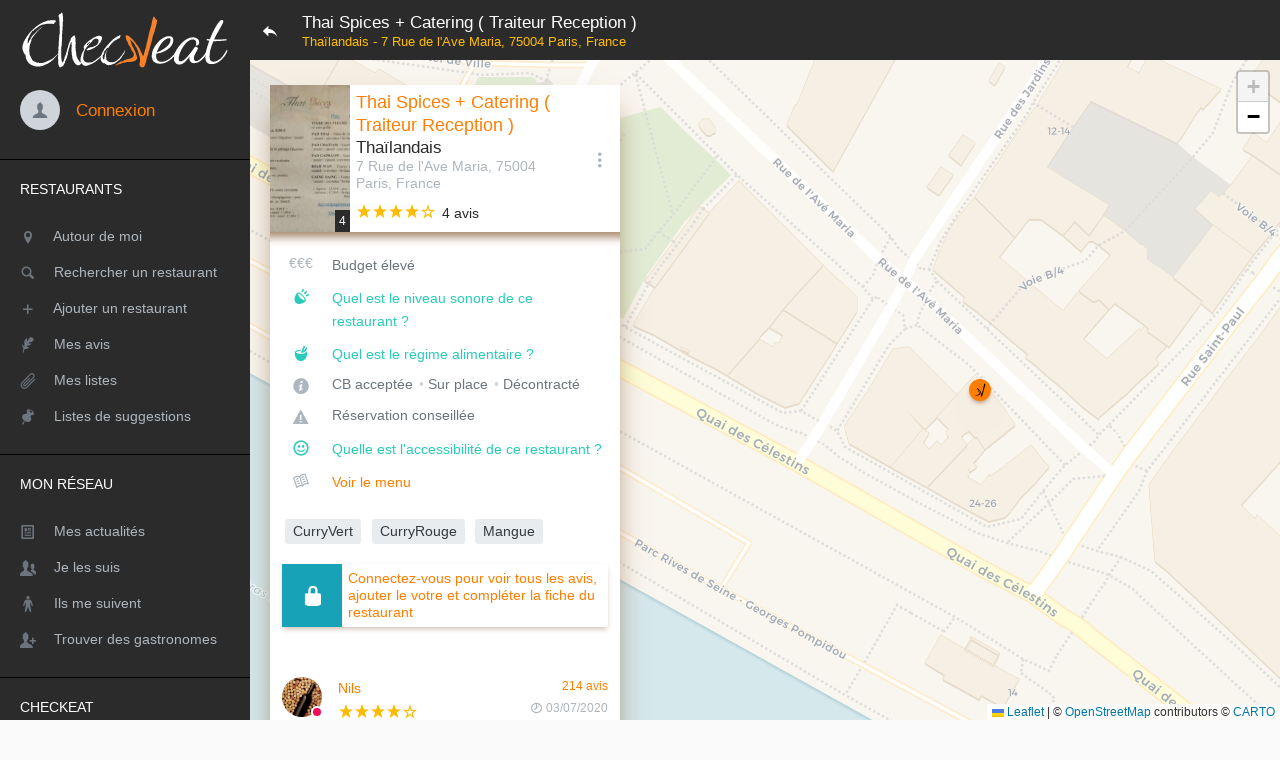

--- FILE ---
content_type: text/html; charset=UTF-8
request_url: https://www.checkeat.fr/restaurant/thai-spices-catering-traiteur-reception
body_size: 5062
content:
<!DOCTYPE html>
<html lang="fr">
<head>
    <title> Thai Spices + Catering ( Traiteur Reception ) - Thaïlandais  | Checkeat</title>
    <meta charset="utf-8">
    <meta name="viewport" content="width=device-width, initial-scale=1">
    <meta name="csrf-token" content="ThfzRiR3ZuQ0v5c3U2JymnzytoeIi13r37N0qvdw">
    <meta property="fb:app_id" content="">
    <meta name="theme-color" content="#ff7e00">
    <meta name="mobile-web-app-capable" content="yes">
    <meta name="application-name" content="Checkeat">
    <meta name="apple-mobile-web-app-capable" content="yes">
    <meta name="apple-mobile-web-app-status-bar-style" content="black">
    <meta name="apple-mobile-web-app-title" content="Checkeat">
    <meta name="msapplication-TileImage" content="/images/icons/icon_any_512x512.png?id=46178e1a0a1cb5ce12e16b9928d4b595">
    <meta name="msapplication-TileColor" content="#fafafa">

    <link rel="shortcut icon" href="/images/icons/favicon.ico?id=aaa4c772c5e6219aceaf1a0b4eafc3f7" />
    <link rel="manifest" href="https://www.checkeat.fr/manifest.json" crossorigin="use-credentials">
    <link rel="icon" sizes="512x512" href="/images/icons/icon_maskable_512x512.png?id=94a7ba075778c4da7799bafd0299d494">
    <link rel="apple-touch-icon" href="/images/icons/icon_maskable_512x512.png?id=94a7ba075778c4da7799bafd0299d494">
    <link href="/images/splashscreen/splash-640x1136.png?id=93d51c514f86b30f5a9343a7d5df88d6" media="(device-width: 320px) and (device-height: 568px) and (-webkit-device-pixel-ratio: 2)" rel="apple-touch-startup-image" />
    <link href="/images/splashscreen/splash-750x1334.png?id=953a863d6631ce65a484d3c610694e82" media="(device-width: 375px) and (device-height: 667px) and (-webkit-device-pixel-ratio: 2)" rel="apple-touch-startup-image" />
    <link href="/images/splashscreen/splash-1242x2208.png?id=341e34452706d0f23e9cf4a6d0661e24" media="(device-width: 621px) and (device-height: 1104px) and (-webkit-device-pixel-ratio: 3)" rel="apple-touch-startup-image" />
    <link href="/images/splashscreen/splash-1125x2436.png?id=407a0152b4fbf4176997c21b6c7f06fd" media="(device-width: 375px) and (device-height: 812px) and (-webkit-device-pixel-ratio: 3)" rel="apple-touch-startup-image" />
    <link href="/images/splashscreen/splash-828x1792.png?id=400ab99e5c5863ca9a9d8f7d83fdf9b9" media="(device-width: 414px) and (device-height: 896px) and (-webkit-device-pixel-ratio: 2)" rel="apple-touch-startup-image" />
    <link href="/images/splashscreen/splash-1242x2688.png?id=508b5431196567bf6b3cd5105a7bead3" media="(device-width: 414px) and (device-height: 896px) and (-webkit-device-pixel-ratio: 3)" rel="apple-touch-startup-image" />
    <link href="/images/splashscreen/splash-1536x2048.png?id=45bdf7dc886b7aaecaffe8af54e3e658" media="(device-width: 768px) and (device-height: 1024px) and (-webkit-device-pixel-ratio: 2)" rel="apple-touch-startup-image" />
    <link href="/images/splashscreen/splash-1668x2224.png?id=864e0cdafe0af766bf02fe318bb6c8ba" media="(device-width: 834px) and (device-height: 1112px) and (-webkit-device-pixel-ratio: 2)" rel="apple-touch-startup-image" />
    <link href="/images/splashscreen/splash-1668x2388.png?id=b9b0addf1f0c755ba81f03ac7b8f1b36" media="(device-width: 834px) and (device-height: 1194px) and (-webkit-device-pixel-ratio: 2)" rel="apple-touch-startup-image" />
    <link href="/images/splashscreen/splash-2048x2732.png?id=ed1eeada63036e9fd7f81e8ed33b4d09" media="(device-width: 1024px) and (device-height: 1366px) and (-webkit-device-pixel-ratio: 2)" rel="apple-touch-startup-image" />

        <link href="/css/app.css?id=9572769da781d9a9d8aace5493a3c058" rel="stylesheet" media="all" rel="preload" as="style">
        <script src="/js/app.js?id=177cf9003de45ce2872a0ca9937374a4" defer rel="preload" as="script"></script>
    <link href="/fonts/entypo/entypo.woff?id=e6074b666b7785d2e27741a3e9f52ca6" rel="preload"  as="font" type="font/woff" crossorigin="anonymous">
    <script type="text/javascript">
        // Initialize the service worker
        if ('serviceWorker' in navigator) {
                    navigator.serviceWorker.register('/serviceworker.js?id=55e528ec93093784a39bc238a2ac7233');
                }
    </script>
    <link rel="canonical" href="https://www.checkeat.fr/restaurant/thai-spices-catering-traiteur-reception" />
    
        <meta name="description" content="Noté 4/5 par 4 gastronomes - Budget 3/4 - 7 Rue de l&#039;Ave Maria, 75004 Paris, France"/>
	<meta property="og:description" content="Noté 4/5 par 4 gastronomes - Budget 3/4 - 7 Rue de l&#039;Ave Maria, 75004 Paris, France"> 

    <meta property="og:type" content="restaurant.restaurant">
	<meta property="og:title" content="Thai Spices + Catering ( Traiteur Reception ) - Thaïlandais - 7 Rue de l&#039;Ave Maria, 75004 Paris, France | Checkeat"> 
		<meta property="og:image" content="https://www.checkeat.fr/places/sources/201_542ee3b53e222.webp"> 
	<meta property="og:image:type" content="image/jpeg">
	<meta property="og:image:width" content="1000">
	<meta property="og:image:height" content="723">
		<meta property="restaurant:contact_info:street_address" content="5 Rue de l&#039;Ave Maria"> 
	<meta property="restaurant:contact_info:locality" content="Paris"> 
	<meta property="restaurant:contact_info:region" content="Île-de-France"> 
	<meta property="restaurant:contact_info:postal_code" content="75004"> 
	<meta property="restaurant:contact_info:country_name" content="France"> 
	<meta property="restaurant:contact_info:phone_number" content="+33 1 42 78 65 49">
	<meta property="place:location:latitude" content="48.852734"> 
	<meta property="place:location:longitude" content="2.360324">
	<meta property="og:url" content="https://www.checkeat.fr/restaurant/thai-spices-catering-traiteur-reception"> 
    <meta name="twitter:card" content="summary_large_image">
	<meta name="twitter:site" content="CheckeatApp">
    
    <script src="/js/share.js?id=e5dae7ef67e2d7b93356176a0d59bd7a" defer rel="preload" as="script"></script>
<script src="/js/maps.js?id=835133b965a6b1a0e2d2c0ac7e7ae77f" defer rel="preload" as="script"></script>
</head>
<body >

    <header class="d-flex align-items-stretch" role="banner">
        <a href="#" class="ck-header-icon ck-header-left ck-header-menu" aria-label="Menu"><i class="en-menu"></i></a>
                <a href="https://www.checkeat.fr" aria-label="Retour" class="ck-header-icon ck-return-button"><i class="en-reply"></i></a>
                        <div class="ck-header-title d-flex flex-column justify-content-center">
            <div class="ck-header-title-content">
                                    <h1>Thai Spices + Catering ( Traiteur Reception )</h1>
                                                    <h2>Thaïlandais - 7 Rue de l'Ave Maria, 75004 Paris, France</h2>
                            </div>
        </div>
            </header>

    <div id="ck-modal" class="modal modal-sm" tabindex="-1" role="dialog">
    <div class="modal-dialog" role="document">
        <div class="modal-content">
        </div>
    </div>
</div>
    <nav class="ck-nav-left" role="navigation">
        <div class="ck-menu-header">
	
	<div class="ck-brand" itemscope itemtype="http://schema.org/Organization">
		<a href="https://www.checkeat.fr" itemprop="url">
			<img itemprop="logo" alt="Checkeat Le réseau des&lt;br&gt;GASTRONOMES" aria-label="Checkeat Le réseau des&lt;br&gt;GASTRONOMES" title="Checkeat Le réseau des&lt;br&gt;GASTRONOMES" src="/images/checkeat.svg?id=487ede7604e73f0ee6bacc5bd5e6d907" class="ck-logo-menu" width="250px" height="80px">
			<meta itemprop="name" content="Checkeat">
		</a>
	</div>
			<a class="ck-menu-user" href="https://www.checkeat.fr/login">
			<div class="d-flex align-items-center">
				<div class="avatar avatar-md avatar-placeholder mr-3"></div>
				<div>
					<span class="text-default">Connexion</span>
				</div>
			</div>
		</a>
	</div>

<div class="ck-menu-places">
	<div class="ck-menu-title">Restaurants</div>
	<ul>
		<li>
			<a   href="https://www.checkeat.fr/around-me" title="Autour de moi" aria-label="Autour de moi">
				<i class="en-location-pin"></i> <span>Autour de moi</span>
			</a>
		</li>
		<li>
			<a  href="https://www.checkeat.fr/restaurants/search" title="Rechercher un restaurant"  aria-label="Rechercher un restaurant" >
				<i class="en-magnifying-glass"></i> <span>Rechercher un restaurant</span>
			</a>
		</li>
		<li>
			<a  href="https://www.checkeat.fr/restaurant/add" title="Ajouter un restaurant"  aria-label="Ajouter un restaurant" >
				<i class="en-plus"></i> <span>Ajouter un restaurant</span>
			</a>
		</li>
		<li>
			<a  href="https://www.checkeat.fr/my-comments" title="Mes avis" aria-label="Mes avis" >
				<i class="en-feather"></i> <span>Mes avis</span>
			</a>
		</li>
		<li>
			<a  href="https://www.checkeat.fr/my-list-of-restaurants" title="Mes listes" aria-label="Mes listes" >
				<i class="en-attachment"></i> <span>Mes listes</span>
			</a>
		</li>
		<li>
			<a  href="https://www.checkeat.fr/restaurants/suggestions" title="Listes de suggestions" aria-label="Listes de suggestions">
				<i class="en-pin"></i> <span>Listes de suggestions</span>
			</a>
		</li>
	</ul>
</div>

<div class="ck-menu-users">
	<div class="ck-menu-title with-border">Mon réseau</div>
	<ul>
		<li class="ck-newsfeed-count-unread">
			<a   href="https://www.checkeat.fr/newsfeeds" title="Mes actualités" aria-label="Mes actualités">
				<i class="en-news"></i> <span>Mes actualités</span> 			</a>
		</li>
		<li>
			<a   href="https://www.checkeat.fr/my-followed" title="Je les suis" aria-label="Je les suis">
				<i class="en-users"></i> <span>Je les suis</span>
			</a>
		</li>
		<li>
			<a   href="https://www.checkeat.fr/my-followers" title="Ils me suivent" aria-label="Ils me suivent">
				<i class="en-man"></i> <span>Ils me suivent</span>
			</a>
		</li>
		<li>
			<a   href="https://www.checkeat.fr/users/search" title="Trouver des gastronomes" aria-label="Trouver des gastronomes">
				<i class="en-add-user"></i> <span>Trouver des gastronomes</span>
			</a>
		</li>
	</ul>
</div>

<div class="ck-menu-about">
	<div class="ck-menu-title with-border">Checkeat</div>
	<ul>
		<li>
			<a  href="https://www.checkeat.fr/team" title="L&#039;équipe" aria-label="L&#039;équipe">
				<span>L&#039;équipe</span>
			</a>
		</li>
		<li>
			<a  href="https://www.checkeat.fr/ideas" title="Envoyez-nous vos idées" aria-label="Envoyez-nous vos idées">
				<span>Envoyez-nous vos idées</span>
			</a>
		</li>
		<li>
			<a href="https://www.facebook.com/CheckeatApp" target="_blank" rel="noopener" rel="noreferrer" title="Suivez-nous sur Facebook" aria-label="Suivez-nous sur Facebook">
				<span>Suivez-nous sur Facebook</span>
			</a>
		</li>
		<li>
			<a href="https://twitter.com/CheckeatApp" target="_blank" rel="noopener" rel="noreferrer" title="Suivez-nous sur Twitter" aria-label="Suivez-nous sur Twitter">
				<span>Suivez-nous sur Twitter</span>
			</a>
		</li>
	</ul>
</div>

<div class="ck-menu-disconnect">
	<ul class="ck-menu-end">
		<li>
			<a  href="https://www.checkeat.fr/contact" title="Nous écrire" aria-label="Nous écrire">
				<span>Nous écrire</span>
			</a>
		</li>
		<li>
			<a  href="https://www.checkeat.fr/accessibility" title="Une application accessible" aria-label="Une application accessible">
				<span>Accessibilité</span>
			</a>
		</li>
		<li>
			<a  href="https://www.checkeat.fr/open-source-resources" title="Ressources - Merci à tous·tes !" aria-label="Ressources - Merci à tous·tes !">
				<span>Ressources</span>
			</a>
		</li>
		<li>
			<a  href="https://www.checkeat.fr/legacy" title="libelles.BtBasicAbout4" aria-label="libelles.BtBasicAbout4">
				<span>Mentions légales</span>
			</a>
		</li>
		<li>
			<a  href="https://www.checkeat.fr/privacy" title="Conditions générales d&#039;utilisation" aria-label="Conditions générales d&#039;utilisation">
				<span>Conditions d&#039;utilisation</span>
			</a>
		</li>
		<li>
			<a  href="https://www.checkeat.fr/respect-private-data" title="Protections des données" aria-label="Protections des données">
				<span>Protections des données</span>
			</a>
		</li>
			</ul>
</div>    </nav>

    
    
<main id="wrapper" role="main">
    <section class="ck-list-place">
        
        <article id="place_card_201" class="card card-unfolded " itemscope itemtype="http://schema.org/FoodEstablishment">
            <meta itemprop="url" content="https://www.checkeat.fr/restaurant/thai-spices-catering-traiteur-reception">
            
            <div class="card-header">
                <a href="https://www.checkeat.fr/restaurant/thai-spices-catering-traiteur-reception/gallery" aria-label="Editer les photos du restaurant">
                    <div class="card-header-thumb" style="background-image:url(https://www.checkeat.fr/places/201_542ee3b53e222.webp);">
                <span>4</span>
                <meta itemprop="image" content="https://www.checkeat.fr/places/201_542ee3b53e222.webp">
            </div>
                </a>
                <div class="card-header-content">
                    <div class="card-bloc-title">
                        <meta itemprop="identifier" content="201" />
                        <h3 class="ck-card-title" itemprop="name">Thai Spices + Catering ( Traiteur Reception )</h3>
                        <h4 class="ck-card-subtitle" itemprop="servesCuisine">Thaïlandais</h4>
                        <h5 class="ck-card-p">7 Rue de l&#039;Ave Maria, 75004 Paris, France</h5>

                                                    <p itemprop="aggregateRating" itemscope itemtype="http://schema.org/AggregateRating">
                                <span class="ck-rating ck-rating-4">
                                    <span itemprop="ratingValue">4</span>/<span itemprop="bestRating">5</span>
                                </span>
                                <meta itemprop="worstRating" content="1">
                                <meta itemprop="ratingCount" content="4">
                                4 avis
                            </p>
                        
                        <div itemprop="geo" itemscope itemtype="http://schema.org/GeoCoordinates">
                            <meta itemprop="latitude" content="48.852734" />
                            <meta itemprop="longitude" content="2.360324" />
                        </div>
                        <div itemprop="address" itemscope itemtype="http://schema.org/PostalAddress">
                            <meta itemprop="streetAddress" content=" 5 Rue de l&#039;Ave Maria">
                            <meta itemprop="addressLocality" content="Paris">
                            <meta itemprop="addressRegion" content="Île-de-France">
                            <meta itemprop="postalCode" content="75004">
                            <meta itemprop="addressCountry" content="FR">
                        </div>
                        <meta itemprop="telephone" content="+33 1 42 78 65 49">
                    </div>
                </div>
                <div class="card-header-options">
                    <a href="#" data-toggle="modal" data-view="https://www.checkeat.fr/restaurant/thai-spices-catering-traiteur-reception/popin" aria-label="Options">
                        <i class="en-dots-three-vertical"></i>
                    </a>
                </div>
                            </div>

            
            <div class="card-content card-content-with-shadow">
                <div class="ck-card-padding">

                    
                    <table class="ck-table-placeinformations">
                        
                                                <tr>
                            <td><span class="ck-card-price ck-price ck-price-fr ck-price-3" itemprop="priceRange">3/4</span></td>
                            <td>Budget élevé</td>
                        </tr>
                                                
                                                
                                                <tr>
                            <td><i class="en-sound text-teal"></i></td>
                            <td><a href="https://www.checkeat.fr/restaurant/thai-spices-catering-traiteur-reception/edit#accessibility" class="text-teal">Quel est le niveau sonore de ce restaurant&nbsp;?</a></td>
                        </tr>
                                                
                                                <tr>
                            <td><i class="en-bowl text-teal"></i></td>
                            <td><a href="https://www.checkeat.fr/restaurant/thai-spices-catering-traiteur-reception/edit#phone" class="text-teal">Quel est le régime alimentaire ?</a></td>
                        </tr>
                                                
                                                <tr>
                            <td><i class="en-info-with-circle"></i></td>
                            <td><ul class="ck-list-bull">
                                                                <li><span itemprop="paymentAccepted">CB acceptée<span></li>
                                                                <li>Sur place</li>
                                                                <li>Décontracté</li>
                                                            </ul></td>
                        </tr>
                                                
                                                <tr>
                            <td><i class="en-warning"></i></td>
                            <td><ul class="ck-list-bull">
                                                                <li><span itemprop="acceptsReservations">Réservation conseillée<span></li>
                                                            </ul></td>
                        </tr>
                                                
                                                <tr>
                            <td><i class="en-emoji-happy text-teal"></i></td>
                            <td><a href="https://www.checkeat.fr/restaurant/thai-spices-catering-traiteur-reception/edit#booking" class="text-teal">Quelle est l'accessibilité de ce restaurant&nbsp;?</a></td>
                        </tr>
                                                
                                                <tr>
                            <td><i class="en-open-book"></i></td>
                            <td><a href="https://www.checkeat.fr/restaurant/thai-spices-catering-traiteur-reception/gallery/menus">Voir le menu</a></td>
                        </tr>
                                            </table>


                    
                                                                        
                            <div class="ck-card-padding">
                                                                    <span class="tag">CurryVert</span>
                                                                    <span class="tag">CurryRouge</span>
                                                                    <span class="tag">Mangue</span>
                                                            </div>
                                            
                    
                    

                    
                    
                    
                    
                    
                                            <div class="ck-card-padding">
                            <a href="https://www.checkeat.fr/login" class="card">
                                <div class="card-header card-header-with-icon">
                                    <div class="card-header-icon bg-cyan">
                                        <i class="en-lock"></i>
                                    </div>
                                    <div class="card-header-content">
                                        Connectez-vous pour voir tous les avis, ajouter le votre et compléter la fiche du restaurant
                                    </div>
                                </div>
                            </a>
                        </div>
                    
                    
                                                                    <div class="ck-card-padding ck-place-comment" itemprop="review" itemscope itemtype="http://schema.org/Review">
                            <a href="https://www.checkeat.fr/users/nils/profile" class="d-flex avatar-eye">
                                <div class="avatar avatar-md" style="background-image:url('https://www.checkeat.fr/users/1_5406bcfcaf2e8.webp')"><span class="avatar-status bg-red"></span></div>
                                <div class="w-100 ml-3">
                                    <div class="d-flex flex-rows justify-content-between" itemprop="author" itemscope itemtype="http://schema.org/Person">
                                        <span itemprop="name">Nils</span><br>
                                        <small>214 avis</small>
                                    </div>
                                    <div class="d-flex flex-rows justify-content-between">
                                        <span class="ck-rating ck-rating-4" itemprop="reviewRating" itemscope itemtype="http://schema.org/Rating">
                                            <span itemprop="ratingValue">4</span>/<span itemprop="bestRating">5</span>
                                            <meta itemprop="worstRating" content="1">
                                        </span>
                                        <p class="ck-comment-date"><i class="en-clock"></i> <span itemprop="datePublished">03/07/2020</span></p>
                                    </div>
                                </div>
                            </a>
                            <div class="ck-comment-content d-block">
                                <p class="mb-0" itemprop="description">Une belle adresse pour les grands classiques de la cuisine thaï. Service très sympa. 2 salles pour 2 ambiances, avec ou sans nappe.</p>
                                <meta itemprop="inLanguage" content="fr">
                            </div>
                            <span itemprop="publisher" itemscope itemtype="http://schema.org/Organization">
                                <meta itemprop="name" content="Checkeat">
                                <meta itemprop="sameAs" content="https://www.checkeat.fr">
                            </span>
                        </div>
                                                <div class="ck-card-padding ck-place-comment" itemprop="review" itemscope itemtype="http://schema.org/Review">
                            <a href="https://www.checkeat.fr/users/olimbot/profile" class="d-flex avatar-eye">
                                <div class="avatar avatar-md" style="background-image:url('https://www.checkeat.fr/users/2_6687dd74b088e.jpeg')"><span class="avatar-status bg-red"></span></div>
                                <div class="w-100 ml-3">
                                    <div class="d-flex flex-rows justify-content-between" itemprop="author" itemscope itemtype="http://schema.org/Person">
                                        <span itemprop="name">Olimbot</span><br>
                                        <small>561 avis</small>
                                    </div>
                                    <div class="d-flex flex-rows justify-content-between">
                                        <span class="ck-rating ck-rating-3" itemprop="reviewRating" itemscope itemtype="http://schema.org/Rating">
                                            <span itemprop="ratingValue">3</span>/<span itemprop="bestRating">5</span>
                                            <meta itemprop="worstRating" content="1">
                                        </span>
                                        <p class="ck-comment-date"><i class="en-clock"></i> <span itemprop="datePublished">01/09/2025</span></p>
                                    </div>
                                </div>
                            </a>
                            <div class="ck-comment-content d-block">
                                <p class="mb-0" itemprop="description">Un accueil adorable et une bonne ambiance ! Les plats sont très bons.</p>
                                <meta itemprop="inLanguage" content="fr">
                            </div>
                            <span itemprop="publisher" itemscope itemtype="http://schema.org/Organization">
                                <meta itemprop="name" content="Checkeat">
                                <meta itemprop="sameAs" content="https://www.checkeat.fr">
                            </span>
                        </div>
                        
                        
                                    </div>
            </div>


            
            <div class="card-footer">
                <a href="#" class="ck-footer-open"><i class="en-clock"></i> Dernière mise à jour 06/09/2017</a>
                <div class="get-view d-none" data-view="https://www.checkeat.fr/restaurant/thai-spices-catering-traiteur-reception/history">
                    <div class="d-flex justify-content-center p-2">
                        <div class="spinner-border text-teal" role="status">
                            <span class="sr-only">Loading...</span>
                        </div>
                    </div>
                </div>
            </div>

        </article>

        
        
        
        
        <nav aria-label="breadcrumb">
            <ol class="breadcrumb" itemtype="http://schema.org/BreadcrumbList" itemscope>
                <li itemprop="itemListElement" itemscope itemtype="http://schema.org/ListItem">
                    <a itemprop="item" href="https://www.checkeat.fr/restaurants/france">
                        <span itemprop="name">France</span>
                        <meta itemprop="position" content="1">
                    </a>
                </li>
                <li itemprop="itemListElement" itemscope itemtype="http://schema.org/ListItem">
                    <a itemprop="item" href="https://www.checkeat.fr/restaurants/france/paris">
                        <span itemprop="name">Paris</span>
                        <meta itemprop="position" content="2">
                    </a>
                </li>
                <li itemprop="itemListElement" itemscope itemtype="http://schema.org/ListItem">
                    <a itemprop="item" href="https://www.checkeat.fr/restaurants/france/paris/thailandais">
                        <span itemprop="name">Thaïlandais</span>
                        <meta itemprop="position" content="3">
                    </a>
                </li>
                <li itemprop="itemListElement" itemscope itemtype="http://schema.org/ListItem">
                    <span itemprop="name">Thai Spices + Catering ( Traiteur Reception )</span>
                    <meta itemprop="position" content="4">
                </li>
            </ol>
        </nav>
    </section>

    
    </main>

<div id="map">
    <meta id="base_url" itemprop="base_url" content="https://www.checkeat.fr">
    </div>


</body>
</html>

--- FILE ---
content_type: text/html; charset=UTF-8
request_url: https://www.checkeat.fr/restaurant/thai-spices-catering-traiteur-reception/history
body_size: 818
content:
<ul class="ck-list-timeline">
        <li>
        <span class="text-teal">Budget</span>
        <span>Elevé</span><br>
                <small class="text-muted">Mise à jour le 06/09/2017 par Checkeat team</small>
            </li>
        <li>
        <span class="text-teal">Téléphone</span>
        <span>+33 1 42 78 65 49</span><br>
                <small class="text-muted">Mise à jour le 03/10/2014 par Nils</small>
            </li>
        <li>
        <span class="text-teal">Vente sur place</span>
        <span>Oui</span><br>
                <small class="text-muted">Mise à jour le 03/10/2014 par Nils</small>
            </li>
        <li>
        <span class="text-teal">Réservation</span>
        <span>Conseillée</span><br>
                <small class="text-muted">Mise à jour le 03/10/2014 par Nils</small>
            </li>
        <li>
        <span class="text-teal">Carte de crédit</span>
        <span>Acceptée</span><br>
                <small class="text-muted">Mise à jour le 03/10/2014 par Nils</small>
            </li>
        <li>
        <span class="text-teal">Cadre &amp; service</span>
        <span>Décontracté</span><br>
                <small class="text-muted">Mise à jour le 03/10/2014 par Nils</small>
            </li>
        <li>
        <span class="text-teal">Budget</span>
        <span>Modéré</span><br>
                <small class="text-muted">Mise à jour le 03/10/2014 par Nils</small>
            </li>
        <li>
        <span class="text-teal">Etat</span>
        <span>Ajouté</span><br>
                <small class="text-muted">Créé le 03/10/2014 par Nils</small>
            </li>
    </ul>

--- FILE ---
content_type: text/css
request_url: https://www.checkeat.fr/css/app.css?id=9572769da781d9a9d8aace5493a3c058
body_size: 30424
content:
@charset "UTF-8";
/*!
 * Bootstrap v4.3.1 (https://getbootstrap.com/)
 * Copyright 2011-2019 The Bootstrap Authors
 * Copyright 2011-2019 Twitter, Inc.
 * Licensed under MIT (https://github.com/twbs/bootstrap/blob/master/LICENSE)
 */:root{--primary:#ff7e00;--secondary:#2b2b2b;--success:#92cb19;--info:#0e75a1;--warning:#fb0;--danger:#f90a59;--blue:#467fcf;--azure:#0e75a1;--indigo:#6574cd;--purple:#a55eea;--pink:#f66d9b;--red:#f90a59;--orange:#ff7e00;--yellow:#fb0;--lime:#7bd235;--green:#92cb19;--teal:#2bcbba;--cyan:#17a2b8;--gray:#6c757d;--gray-500:#adb5bd;--gray-400:#ced4da;--gray-dark:#343a40}*,:after,:before{box-sizing:border-box}html{-webkit-text-size-adjust:100%;-webkit-tap-highlight-color:rgba(0,0,0,0);font-family:sans-serif;line-height:1.15}article,figcaption,figure,footer,header,main,nav,section{display:block}body{background-color:#fff;color:#2b2b2b;font-family:Avenir,sans-serif;font-size:.9rem;font-weight:400;line-height:1.6;text-align:left}[tabindex="-1"]:focus{outline:0!important}hr{box-sizing:content-box;height:0;overflow:visible}.ck-card-subtitle,.ck-card-title,.ck-content-subtitle,h1,h2,h3,h4,h5,h6{margin-bottom:.5rem;margin-top:0}p{margin-top:0}address,p{margin-bottom:1rem}address{font-style:normal;line-height:inherit}dl,ol,ul{margin-bottom:1rem;margin-top:0}ol ol,ol ul,ul ol,ul ul{margin-bottom:0}dt{font-weight:700}b,strong{font-weight:bolder}small{font-size:80%}sub,sup{font-size:75%;line-height:0;position:relative;vertical-align:baseline}sub{bottom:-.25em}sup{top:-.5em}a{background-color:transparent;color:#ff7e00;text-decoration:none}a:hover{color:#b35800;text-decoration:underline}a:not([href]):not([tabindex]),a:not([href]):not([tabindex]):focus,a:not([href]):not([tabindex]):hover{color:inherit;text-decoration:none}a:not([href]):not([tabindex]):focus{outline:0}code,pre{font-family:SFMono-Regular,Menlo,Monaco,Consolas,Liberation Mono,Courier New,monospace;font-size:1em}pre{margin-bottom:1rem;margin-top:0;overflow:auto}figure{margin:0 0 1rem}img{border-style:none}img,svg{vertical-align:middle}svg{overflow:hidden}table{border-collapse:collapse}caption{caption-side:bottom;color:#6c757d;padding-bottom:.75rem;padding-top:.75rem;text-align:left}th{text-align:inherit}label{display:inline-block;margin-bottom:.5rem}button{border-radius:0}button:focus{outline:1px dotted;outline:5px auto -webkit-focus-ring-color}button,input,optgroup,select,textarea{font-family:inherit;font-size:inherit;line-height:inherit;margin:0}button,input{overflow:visible}button,select{text-transform:none}select{word-wrap:normal}[type=button],[type=reset],[type=submit],button{-webkit-appearance:button}[type=button]:not(:disabled),[type=reset]:not(:disabled),[type=submit]:not(:disabled),button:not(:disabled){cursor:pointer}[type=button]::-moz-focus-inner,[type=reset]::-moz-focus-inner,[type=submit]::-moz-focus-inner,button::-moz-focus-inner{border-style:none;padding:0}input[type=checkbox],input[type=radio]{box-sizing:border-box;padding:0}input[type=date],input[type=month],input[type=time]{-webkit-appearance:listbox}textarea{overflow:auto;resize:vertical}fieldset{border:0;margin:0;min-width:0;padding:0}legend{color:inherit;display:block;font-size:calc(1.275rem + .3vw);line-height:inherit;margin-bottom:.5rem;max-width:100%;padding:0;white-space:normal;width:100%}@media (min-width:1200px){legend{font-size:1.5rem}}progress{vertical-align:baseline}[type=number]::-webkit-inner-spin-button,[type=number]::-webkit-outer-spin-button{height:auto}[type=search]{-webkit-appearance:none;outline-offset:-2px}[type=search]::-webkit-search-decoration{-webkit-appearance:none}output{display:inline-block}summary{cursor:pointer;display:list-item}template{display:none}[hidden]{display:none!important}.ck-card-subtitle,.ck-card-title,.ck-content-subtitle,.h1,.h2,.h3,.h4,.h5,.h6,h1,h2,h3,h4,h5,h6{font-weight:500;line-height:1.2;margin-bottom:.5rem}.h1,h1{font-size:calc(1.35rem + 1.2vw)}@media (min-width:1200px){.h1,h1{font-size:2.25rem}}.h2,h2{font-size:calc(1.305rem + .66vw)}@media (min-width:1200px){.h2,h2{font-size:1.8rem}}.ck-card-title,.h3,h3{font-size:calc(1.2825rem + .39vw)}@media (min-width:1200px){.ck-card-title,.h3,h3{font-size:1.575rem}}.ck-card-subtitle,.h4,h4{font-size:calc(1.26rem + .12vw)}@media (min-width:1200px){.ck-card-subtitle,.h4,h4{font-size:1.35rem}}.ck-content-subtitle,.h5,h5{font-size:1.125rem}.h6,h6{font-size:.9rem}hr{border:0;border-top:1px solid rgba(0,0,0,.1);margin-bottom:1rem;margin-top:1rem}.small,small{font-size:80%;font-weight:400}.container{margin-left:auto;margin-right:auto;padding-left:15px;padding-right:15px;width:100%}@media (min-width:700px){.container{max-width:660px}}@media (min-width:890px){.container{max-width:810px}}@media (min-width:1200px){.container{max-width:1140px}}@media (min-width:1400px){.container{max-width:1340px}}@media (min-width:1800px){.container{max-width:1740px}}.container-fluid{margin-left:auto;margin-right:auto;padding-left:15px;padding-right:15px;width:100%}.row{display:flex;flex-wrap:wrap;margin-left:-15px;margin-right:-15px}.col,.col-12,.col-lg-3,.col-lg-4,.col-lg-6,.col-lg-8,.col-md-10,.col-md-12,.col-md-4,.col-md-5,.col-md-6,.col-md-7,.col-md-8,.col-sm-4,.col-sm-6,.col-xl-6{padding-left:15px;padding-right:15px;position:relative;width:100%}.col{flex-basis:0;flex-grow:1}.col,.col-12{max-width:100%}.col-12{flex:0 0 100%}@media (min-width:700px){.col-sm-4{flex:0 0 33.3333333333%;max-width:33.3333333333%}.col-sm-6{flex:0 0 50%;max-width:50%}.order-sm-first{order:-1}.order-sm-last{order:13}.offset-sm-6{margin-left:50%}}@media (min-width:890px){.col-md-4{flex:0 0 33.3333333333%;max-width:33.3333333333%}.col-md-5{flex:0 0 41.6666666667%;max-width:41.6666666667%}.col-md-6{flex:0 0 50%;max-width:50%}.col-md-7{flex:0 0 58.3333333333%;max-width:58.3333333333%}.col-md-8{flex:0 0 66.6666666667%;max-width:66.6666666667%}.col-md-10{flex:0 0 83.3333333333%;max-width:83.3333333333%}.col-md-12{flex:0 0 100%;max-width:100%}}@media (min-width:1200px){.col-lg-3{flex:0 0 25%;max-width:25%}.col-lg-4{flex:0 0 33.3333333333%;max-width:33.3333333333%}.col-lg-6{flex:0 0 50%;max-width:50%}.col-lg-8{flex:0 0 66.6666666667%;max-width:66.6666666667%}}@media (min-width:1400px){.col-xl-6{flex:0 0 50%;max-width:50%}}.form-control{background-clip:padding-box;background-color:#fff;border:1px solid #ced4da;border-radius:.25rem;color:#495057;display:block;font-size:.9rem;font-weight:400;height:calc(1.6em + .75rem + 2px);line-height:1.6;padding:.375rem .75rem;transition:border-color .15s ease-in-out,box-shadow .15s ease-in-out;width:100%}@media (prefers-reduced-motion:reduce){.form-control{transition:none}}.form-control::-ms-expand{background-color:transparent;border:0}.form-control:focus{background-color:#fff;border-color:#ffbf80;box-shadow:0 0 0 .2rem rgba(255,126,0,.25);color:#495057;outline:0}.form-control::-moz-placeholder{color:#6c757d;opacity:1}.form-control::placeholder{color:#6c757d;opacity:1}.form-control:disabled,.form-control[readonly]{background-color:#e9ecef;opacity:1}select.form-control:focus::-ms-value{background-color:#fff;color:#495057}.col-form-label{font-size:inherit;line-height:1.6;margin-bottom:0;padding-bottom:calc(.375rem + 1px);padding-top:calc(.375rem + 1px)}.form-control-lg{border-radius:.3rem;font-size:1.125rem;height:calc(1.5em + 1rem + 2px);line-height:1.5;padding:.5rem 1rem}select.form-control[multiple],select.form-control[size],textarea.form-control{height:auto}.form-group{margin-bottom:1rem}.form-row{display:flex;flex-wrap:wrap;margin-left:-5px;margin-right:-5px}.form-row>.col,.form-row>[class*=col-]{padding-left:5px;padding-right:5px}.form-control.is-valid{background-image:url("data:image/svg+xml;charset=utf-8,%3Csvg xmlns='http://www.w3.org/2000/svg' viewBox='0 0 8 8'%3E%3Cpath fill='%2392cb19' d='M2.3 6.73.6 4.53c-.4-1.04.46-1.4 1.1-.8l1.1 1.4 3.4-3.8c.6-.63 1.6-.27 1.2.7l-4 4.6c-.43.5-.8.4-1.1.1z'/%3E%3C/svg%3E");background-position:center right calc(.4em + .1875rem);background-repeat:no-repeat;background-size:calc(.8em + .375rem) calc(.8em + .375rem);border-color:#92cb19;padding-right:calc(1.6em + .75rem)}.form-control.is-valid:focus{border-color:#92cb19;box-shadow:0 0 0 .2rem rgba(146,203,25,.25)}textarea.form-control.is-valid{background-position:top calc(.4em + .1875rem) right calc(.4em + .1875rem);padding-right:calc(1.6em + .75rem)}.custom-control-input.is-valid~.custom-control-label{color:#92cb19}.custom-control-input.is-valid~.custom-control-label:before{border-color:#92cb19}.custom-control-input.is-valid:checked~.custom-control-label:before{background-color:#ace631;border-color:#ace631}.custom-control-input.is-valid:focus~.custom-control-label:before{box-shadow:0 0 0 .2rem rgba(146,203,25,.25)}.custom-control-input.is-valid:focus:not(:checked)~.custom-control-label:before{border-color:#92cb19}.invalid-feedback{color:#f90a59;display:none;font-size:80%;margin-top:.25rem;width:100%}.form-control.is-invalid{background-image:url("data:image/svg+xml;charset=utf-8,%3Csvg xmlns='http://www.w3.org/2000/svg' fill='%23f90a59' viewBox='-2 -2 7 7'%3E%3Cpath stroke='%23f90a59' d='m0 0 3 3m0-3L0 3'/%3E%3Ccircle r='.5'/%3E%3Ccircle cx='3' r='.5'/%3E%3Ccircle cy='3' r='.5'/%3E%3Ccircle cx='3' cy='3' r='.5'/%3E%3C/svg%3E");background-position:center right calc(.4em + .1875rem);background-repeat:no-repeat;background-size:calc(.8em + .375rem) calc(.8em + .375rem);border-color:#f90a59;padding-right:calc(1.6em + .75rem)}.form-control.is-invalid:focus{border-color:#f90a59;box-shadow:0 0 0 .2rem rgba(249,10,89,.25)}.form-control.is-invalid~.invalid-feedback{display:block}textarea.form-control.is-invalid{background-position:top calc(.4em + .1875rem) right calc(.4em + .1875rem);padding-right:calc(1.6em + .75rem)}.custom-control-input.is-invalid~.custom-control-label{color:#f90a59}.custom-control-input.is-invalid~.custom-control-label:before{border-color:#f90a59}.custom-control-input.is-invalid~.invalid-feedback{display:block}.custom-control-input.is-invalid:checked~.custom-control-label:before{background-color:#fa3c7b;border-color:#fa3c7b}.custom-control-input.is-invalid:focus~.custom-control-label:before{box-shadow:0 0 0 .2rem rgba(249,10,89,.25)}.custom-control-input.is-invalid:focus:not(:checked)~.custom-control-label:before{border-color:#f90a59}.btn{background-color:transparent;border:1px solid transparent;border-radius:.25rem;color:#2b2b2b;display:inline-block;font-size:.9rem;font-weight:400;line-height:1.6;padding:.375rem .75rem;text-align:center;transition:color .15s ease-in-out,background-color .15s ease-in-out,border-color .15s ease-in-out,box-shadow .15s ease-in-out;-webkit-user-select:none;-moz-user-select:none;user-select:none;vertical-align:middle}@media (prefers-reduced-motion:reduce){.btn{transition:none}}.btn:hover{color:#2b2b2b;text-decoration:none}.btn.focus,.btn:focus{box-shadow:0 0 0 .2rem rgba(255,126,0,.25);outline:0}.btn.disabled,.btn:disabled{opacity:.65}a.btn.disabled,fieldset:disabled a.btn{pointer-events:none}.btn-primary{background-color:#ff7e00;border-color:#ff7e00;color:#fff}.btn-primary:hover{background-color:#d96b00;border-color:#cc6500;color:#fff}.btn-primary.focus,.btn-primary:focus{box-shadow:0 0 0 .2rem rgba(255,145,38,.5)}.btn-primary.disabled,.btn-primary:disabled{background-color:#ff7e00;border-color:#ff7e00;color:#fff}.btn-primary:not(:disabled):not(.disabled).active,.btn-primary:not(:disabled):not(.disabled):active{background-color:#cc6500;border-color:#bf5f00;color:#fff}.btn-primary:not(:disabled):not(.disabled).active:focus,.btn-primary:not(:disabled):not(.disabled):active:focus{box-shadow:0 0 0 .2rem rgba(255,145,38,.5)}.btn-red{background-color:#f90a59;border-color:#f90a59;color:#fff}.btn-red:hover{background-color:#d7054b;border-color:#cb0546;color:#fff}.btn-red.focus,.btn-red:focus{box-shadow:0 0 0 .2rem rgba(250,47,114,.5)}.btn-red.disabled,.btn-red:disabled{background-color:#f90a59;border-color:#f90a59;color:#fff}.btn-red:not(:disabled):not(.disabled).active,.btn-red:not(:disabled):not(.disabled):active{background-color:#cb0546;border-color:#bf0542;color:#fff}.btn-red:not(:disabled):not(.disabled).active:focus,.btn-red:not(:disabled):not(.disabled):active:focus{box-shadow:0 0 0 .2rem rgba(250,47,114,.5)}.btn-facebook{background-color:#3b5998;border-color:#3b5998;color:#fff}.btn-facebook:hover{background-color:#30497c;border-color:#2d4373;color:#fff}.btn-facebook.focus,.btn-facebook:focus{box-shadow:0 0 0 .2rem rgba(88,114,167,.5)}.btn-facebook.disabled,.btn-facebook:disabled{background-color:#3b5998;border-color:#3b5998;color:#fff}.btn-facebook:not(:disabled):not(.disabled).active,.btn-facebook:not(:disabled):not(.disabled):active{background-color:#2d4373;border-color:#293e6a;color:#fff}.btn-facebook:not(:disabled):not(.disabled).active:focus,.btn-facebook:not(:disabled):not(.disabled):active:focus{box-shadow:0 0 0 .2rem rgba(88,114,167,.5)}.btn-outline-primary{border-color:#ff7e00;color:#ff7e00}.btn-outline-primary:hover{background-color:#ff7e00;border-color:#ff7e00;color:#fff}.btn-outline-primary.focus,.btn-outline-primary:focus{box-shadow:0 0 0 .2rem rgba(255,126,0,.5)}.btn-outline-primary.disabled,.btn-outline-primary:disabled{background-color:transparent;color:#ff7e00}.btn-outline-primary:not(:disabled):not(.disabled).active,.btn-outline-primary:not(:disabled):not(.disabled):active{background-color:#ff7e00;border-color:#ff7e00;color:#fff}.btn-outline-primary:not(:disabled):not(.disabled).active:focus,.btn-outline-primary:not(:disabled):not(.disabled):active:focus{box-shadow:0 0 0 .2rem rgba(255,126,0,.5)}.btn-link{color:#ff7e00;font-weight:400;text-decoration:none}.btn-link:hover{color:#b35800;text-decoration:underline}.btn-link.focus,.btn-link:focus{box-shadow:none;text-decoration:underline}.btn-link.disabled,.btn-link:disabled{color:#6c757d;pointer-events:none}.btn-lg{border-radius:.3rem;font-size:1.125rem;line-height:1.5;padding:.5rem 1rem}.btn-block{display:block;width:100%}.btn-block+.btn-block{margin-top:.5rem}input[type=button].btn-block,input[type=reset].btn-block,input[type=submit].btn-block{width:100%}.dropdown,.dropleft,.dropright,.dropup{position:relative}.dropdown-menu{background-clip:padding-box;background-color:#fff;border:1px solid rgba(0,0,0,.15);border-radius:.25rem;color:#2b2b2b;display:none;float:left;font-size:.9rem;left:0;list-style:none;margin:.125rem 0 0;min-width:10rem;padding:.5rem 0;position:absolute;text-align:left;top:100%;z-index:1000}.dropdown-menu-right{left:auto;right:0}.dropup .dropdown-menu{bottom:100%;margin-bottom:.125rem;margin-top:0;top:auto}.dropright .dropdown-menu{left:100%;margin-left:.125rem;margin-top:0;right:auto;top:0}.dropleft .dropdown-menu{left:auto;margin-right:.125rem;margin-top:0;right:100%;top:0}.dropdown-menu[x-placement^=bottom],.dropdown-menu[x-placement^=left],.dropdown-menu[x-placement^=right],.dropdown-menu[x-placement^=top]{bottom:auto;right:auto}.dropdown-item{background-color:transparent;border:0;clear:both;color:#2b2b2b;display:block;font-weight:400;padding:.25rem 1.5rem;text-align:inherit;white-space:nowrap;width:100%}.dropdown-item:focus,.dropdown-item:hover{background-color:#fafafa;color:#1e1e1e;text-decoration:none}.dropdown-item.active,.dropdown-item:active{background-color:#ff7e00;color:#fff;text-decoration:none}.dropdown-item.disabled,.dropdown-item:disabled{background-color:transparent;color:#6c757d;pointer-events:none}.dropdown-menu.show{display:block}.input-group{align-items:stretch;display:flex;flex-wrap:wrap;position:relative;width:100%}.input-group>.form-control{flex:1 1 auto;margin-bottom:0;position:relative;width:1%}.input-group>.form-control+.form-control{margin-left:-1px}.input-group>.form-control:focus{z-index:3}.input-group>.form-control:not(:last-child){border-bottom-right-radius:0;border-top-right-radius:0}.input-group>.form-control:not(:first-child){border-bottom-left-radius:0;border-top-left-radius:0}.input-group-append{display:flex}.input-group-append .btn{position:relative;z-index:2}.input-group-append .btn:focus{z-index:3}.input-group-append,.input-group-append .btn+.btn,.input-group-append .btn+.input-group-text,.input-group-append .input-group-text+.btn,.input-group-append .input-group-text+.input-group-text{margin-left:-1px}.input-group-text{align-items:center;background-color:#e9ecef;border:1px solid #ced4da;border-radius:.25rem;color:#495057;display:flex;font-size:.9rem;font-weight:400;line-height:1.6;margin-bottom:0;padding:.375rem .75rem;text-align:center;white-space:nowrap}.input-group-text input[type=checkbox],.input-group-text input[type=radio]{margin-top:0}.input-group>.input-group-append:last-child>.btn:not(:last-child):not(.dropdown-toggle),.input-group>.input-group-append:last-child>.input-group-text:not(:last-child),.input-group>.input-group-append:not(:last-child)>.btn,.input-group>.input-group-append:not(:last-child)>.input-group-text{border-bottom-right-radius:0;border-top-right-radius:0}.input-group>.input-group-append>.btn,.input-group>.input-group-append>.input-group-text{border-bottom-left-radius:0;border-top-left-radius:0}.custom-control{display:block;min-height:1.44rem;padding-left:1.5rem;position:relative}.custom-control-inline{display:inline-flex;margin-right:1rem}.custom-control-input{opacity:0;position:absolute;z-index:-1}.custom-control-input:checked~.custom-control-label:before{background-color:#ff7e00;border-color:#ff7e00;color:#fff}.custom-control-input:focus~.custom-control-label:before{box-shadow:0 0 0 .2rem rgba(255,126,0,.25)}.custom-control-input:focus:not(:checked)~.custom-control-label:before{border-color:#ffbf80}.custom-control-input:not(:disabled):active~.custom-control-label:before{background-color:#ffd8b3;border-color:#ffd8b3;color:#fff}.custom-control-input:disabled~.custom-control-label{color:#6c757d}.custom-control-input:disabled~.custom-control-label:before{background-color:#e9ecef}.custom-control-label{margin-bottom:0;position:relative;vertical-align:top}.custom-control-label:before{background-color:#fff;border:1px solid #adb5bd;pointer-events:none}.custom-control-label:after,.custom-control-label:before{content:"";display:block;height:1rem;left:-1.5rem;position:absolute;top:.22rem;width:1rem}.custom-control-label:after{background:no-repeat 50%/50% 50%}.custom-checkbox .custom-control-label:before{border-radius:.25rem}.custom-checkbox .custom-control-input:checked~.custom-control-label:after{background-image:url("data:image/svg+xml;charset=utf-8,%3Csvg xmlns='http://www.w3.org/2000/svg' viewBox='0 0 8 8'%3E%3Cpath fill='%23fff' d='m6.564.75-3.59 3.612-1.538-1.55L0 4.26l2.974 2.99L8 2.193z'/%3E%3C/svg%3E")}.custom-checkbox .custom-control-input:indeterminate~.custom-control-label:before{background-color:#ff7e00;border-color:#ff7e00}.custom-checkbox .custom-control-input:indeterminate~.custom-control-label:after{background-image:url("data:image/svg+xml;charset=utf-8,%3Csvg xmlns='http://www.w3.org/2000/svg' viewBox='0 0 4 4'%3E%3Cpath stroke='%23fff' d='M0 2h4'/%3E%3C/svg%3E")}.custom-checkbox .custom-control-input:disabled:checked~.custom-control-label:before{background-color:rgba(255,126,0,.5)}.custom-checkbox .custom-control-input:disabled:indeterminate~.custom-control-label:before{background-color:rgba(255,126,0,.5)}.custom-radio .custom-control-label:before{border-radius:50%}.custom-radio .custom-control-input:checked~.custom-control-label:after{background-image:url("data:image/svg+xml;charset=utf-8,%3Csvg xmlns='http://www.w3.org/2000/svg' viewBox='-4 -4 8 8'%3E%3Ccircle r='3' fill='%23fff'/%3E%3C/svg%3E")}.custom-radio .custom-control-input:disabled:checked~.custom-control-label:before{background-color:rgba(255,126,0,.5)}.custom-switch{padding-left:2.25rem}.custom-switch .custom-control-label:before{border-radius:.5rem;left:-2.25rem;pointer-events:all;width:1.75rem}.custom-switch .custom-control-label:after{background-color:#adb5bd;border-radius:.5rem;height:calc(1rem - 4px);left:calc(-2.25rem + 2px);top:calc(.22rem + 2px);transition:transform .15s ease-in-out,background-color .15s ease-in-out,border-color .15s ease-in-out,box-shadow .15s ease-in-out;width:calc(1rem - 4px)}@media (prefers-reduced-motion:reduce){.custom-switch .custom-control-label:after{transition:none}}.custom-switch .custom-control-input:checked~.custom-control-label:after{background-color:#fff;transform:translateX(.75rem)}.custom-switch .custom-control-input:disabled:checked~.custom-control-label:before{background-color:rgba(255,126,0,.5)}.custom-control-label:before{transition:background-color .15s ease-in-out,border-color .15s ease-in-out,box-shadow .15s ease-in-out}@media (prefers-reduced-motion:reduce){.custom-control-label:before{transition:none}}.close{color:#000;float:right;font-size:calc(1.26rem + .12vw);font-weight:700;line-height:1;opacity:.5;text-shadow:0 1px 0 #fff}@media (min-width:1200px){.close{font-size:1.35rem}}.close:hover{color:#000;text-decoration:none}.close:not(:disabled):not(.disabled):focus,.close:not(:disabled):not(.disabled):hover{opacity:.75}button.close{-webkit-appearance:none;-moz-appearance:none;appearance:none;background-color:transparent;border:0;padding:0}a.close.disabled{pointer-events:none}.popover{word-wrap:break-word;background-clip:padding-box;background-color:#fff;border:1px solid rgba(0,0,0,.2);border-radius:.3rem;font-family:Avenir,sans-serif;font-size:.7875rem;font-style:normal;font-weight:400;left:0;letter-spacing:normal;line-break:auto;line-height:1.6;max-width:276px;text-align:left;text-align:start;text-decoration:none;text-shadow:none;text-transform:none;top:0;white-space:normal;word-break:normal;word-spacing:normal;z-index:1060}.popover,.popover .arrow{display:block;position:absolute}.popover .arrow{height:.5rem;margin:0 .3rem;width:1rem}.popover .arrow:after,.popover .arrow:before{border-color:transparent;border-style:solid;content:"";display:block;position:absolute}.popover-header{background-color:#f7f7f7;border-bottom:1px solid #ebebeb;border-top-left-radius:calc(.3rem - 1px);border-top-right-radius:calc(.3rem - 1px);font-size:.9rem;margin-bottom:0;padding:.5rem .75rem}.popover-header:empty{display:none}.popover-body{color:#2b2b2b;padding:.5rem .75rem}.carousel{position:relative}.carousel.pointer-event{touch-action:pan-y}.carousel-item-next,.carousel-item-prev{display:block}.active.carousel-item-right,.carousel-item-next:not(.carousel-item-left){transform:translateX(100%)}.active.carousel-item-left,.carousel-item-prev:not(.carousel-item-right){transform:translateX(-100%)}@keyframes spinner-border{to{transform:rotate(1turn)}}.ck-btn-loader.ck-btn-loader-active:after,.spinner-border{animation:spinner-border .75s linear infinite;border:.25em solid;border-radius:50%;border-right:.25em solid transparent;display:inline-block;height:2rem;vertical-align:text-bottom;width:2rem}.bg-primary{background-color:#ff7e00!important}a.bg-primary:focus,a.bg-primary:hover,button.bg-primary:focus,button.bg-primary:hover{background-color:#cc6500!important}.bg-pink{background-color:#f66d9b!important}a.bg-pink:focus,a.bg-pink:hover,button.bg-pink:focus,button.bg-pink:hover{background-color:#f33d7a!important}.bg-red{background-color:#f90a59!important}a.bg-red:focus,a.bg-red:hover,button.bg-red:focus,button.bg-red:hover{background-color:#cb0546!important}.bg-yellow{background-color:#fb0!important}a.bg-yellow:focus,a.bg-yellow:hover,button.bg-yellow:focus,button.bg-yellow:hover{background-color:#cc9600!important}.bg-lime{background-color:#7bd235!important}a.bg-lime:focus,a.bg-lime:hover,button.bg-lime:focus,button.bg-lime:hover{background-color:#63ad27!important}.bg-teal{background-color:#2bcbba!important}a.bg-teal:focus,a.bg-teal:hover,button.bg-teal:focus,button.bg-teal:hover{background-color:#22a193!important}.bg-cyan{background-color:#17a2b8!important}a.bg-cyan:focus,a.bg-cyan:hover,button.bg-cyan:focus,button.bg-cyan:hover{background-color:#117a8b!important}.border{border:1px solid #dee2e6!important}.d-none{display:none!important}.d-inline{display:inline!important}.d-block{display:block!important}.d-flex{display:flex!important}@media (min-width:700px){.d-sm-flex{display:flex!important}}@media (min-width:890px){.d-md-flex{display:flex!important}}.flex-row{flex-direction:row!important}.flex-column{flex-direction:column!important}.flex-wrap{flex-wrap:wrap!important}.flex-grow-1{flex-grow:1!important}.justify-content-start{justify-content:flex-start!important}.justify-content-end{justify-content:flex-end!important}.justify-content-center{justify-content:center!important}.justify-content-between{justify-content:space-between!important}.justify-content-around{justify-content:space-around!important}.align-items-end{align-items:flex-end!important}.align-items-center{align-items:center!important}.align-items-stretch{align-items:stretch!important}.float-right{float:right!important}.position-static{position:static!important}.sr-only{clip:rect(0,0,0,0);border:0;height:1px;overflow:hidden;padding:0;position:absolute;white-space:nowrap;width:1px}.shadow{box-shadow:0 .5rem 1rem rgba(0,0,0,.15)!important}.w-100{width:100%!important}.m-0{margin:0!important}.mb-0{margin-bottom:0!important}.m-1{margin:.25rem!important}.m-2{margin:.5rem!important}.mt-2{margin-top:.5rem!important}.mb-2{margin-bottom:.5rem!important}.ml-2{margin-left:.5rem!important}.mr-3{margin-right:1rem!important}.mb-3{margin-bottom:1rem!important}.ml-3{margin-left:1rem!important}.mt-4{margin-top:1.5rem!important}.mb-4{margin-bottom:1.5rem!important}.p-0{padding:0!important}.p-2{padding:.5rem!important}.pb-2{padding-bottom:.5rem!important}.p-3{padding:1rem!important}.pt-3{padding-top:1rem!important}.pt-4{padding-top:1.5rem!important}.pr-4{padding-right:1.5rem!important}.pb-4{padding-bottom:1.5rem!important}.p-5{padding:3rem!important}.text-justify{text-align:justify!important}.text-left{text-align:left!important}.text-right{text-align:right!important}.text-center{text-align:center!important}.text-primary{color:#ff7e00!important}a.text-primary:focus,a.text-primary:hover{color:#b35800!important}.text-info{color:#0e75a1!important}a.text-info:focus,a.text-info:hover{color:#08425b!important}.text-danger{color:#f90a59!important}a.text-danger:focus,a.text-danger:hover{color:#b2043e!important}.text-dark{color:#343a40!important}a.text-dark:focus,a.text-dark:hover{color:#121416!important}.text-purple{color:#a55eea!important}a.text-purple:focus,a.text-purple:hover{color:#7f1dde!important}.text-pink{color:#f66d9b!important}a.text-pink:focus,a.text-pink:hover{color:#f2256a!important}.text-red{color:#f90a59!important}a.text-red:focus,a.text-red:hover{color:#b2043e!important}.text-yellow{color:#fb0!important}a.text-yellow:focus,a.text-yellow:hover{color:#b38300!important}.text-lime{color:#7bd235!important}a.text-lime:focus,a.text-lime:hover{color:#579922!important}.text-teal{color:#2bcbba!important}a.text-teal:focus,a.text-teal:hover{color:#1e8c80!important}.text-gray-500{color:#adb5bd!important}a.text-gray-500:focus,a.text-gray-500:hover{color:#838f9b!important}.text-muted{color:#6c757d!important}.visible{visibility:visible!important}

/*!
 * Bootstrap v4.3.1 (https://getbootstrap.com/)
 * Customisation de certain élément
 */.alert{border:1px solid transparent;border-radius:.25rem;margin-bottom:1rem;padding:.75rem 1.25rem;position:relative}.alert-heading{color:inherit}.alert-link{font-weight:700}.alert-dismissible{padding-right:3.85rem}.alert-dismissible .close{color:inherit;padding:.75rem 1.25rem;position:absolute;right:0;top:0}.alert-primary{background-color:#ff7e00;border-color:#ff7e00;color:#fff}.alert-primary hr{border-top-color:#e67100}.alert-primary .alert-link{color:#e6e6e6}.alert-secondary{background-color:#2b2b2b;border-color:#2b2b2b;color:#fff}.alert-secondary hr{border-top-color:#1e1e1e}.alert-secondary .alert-link{color:#e6e6e6}.alert-success{background-color:#92cb19;border-color:#92cb19;color:#fff}.alert-success hr{border-top-color:#82b416}.alert-success .alert-link{color:#e6e6e6}.alert-info{background-color:#0e75a1;border-color:#0e75a1;color:#fff}.alert-info hr{border-top-color:#0c648a}.alert-info .alert-link{color:#e6e6e6}.alert-warning{background-color:#fb0;border-color:#fb0;color:#2b2b2b}.alert-warning hr{border-top-color:#e6a800}.alert-warning .alert-link{color:#121212}.alert-danger{background-color:#f90a59;border-color:#f90a59;color:#fff}.alert-danger hr{border-top-color:#e4064f}.alert-danger .alert-link{color:#e6e6e6}.alert-light{background-color:#fafafa;border-color:#fafafa;color:#2b2b2b}.alert-light hr{border-top-color:#ededed}.alert-light .alert-link{color:#121212}.alert-dark{background-color:#343a40;border-color:#343a40;color:#fff}.alert-dark hr{border-top-color:#292d32}.alert-dark .alert-link{color:#e6e6e6}.alert-blue{background-color:#467fcf;border-color:#467fcf;color:#fff}.alert-blue hr{border-top-color:#3471c8}.alert-blue .alert-link{color:#e6e6e6}.alert-azure{background-color:#0e75a1;border-color:#0e75a1;color:#fff}.alert-azure hr{border-top-color:#0c648a}.alert-azure .alert-link{color:#e6e6e6}.alert-indigo{background-color:#6574cd;border-color:#6574cd;color:#fff}.alert-indigo hr{border-top-color:#5263c7}.alert-indigo .alert-link{color:#e6e6e6}.alert-purple{background-color:#a55eea;border-color:#a55eea;color:#fff}.alert-purple hr{border-top-color:#9847e7}.alert-purple .alert-link{color:#e6e6e6}.alert-pink{background-color:#f66d9b;border-color:#f66d9b;color:#fff}.alert-pink hr{border-top-color:#f5558b}.alert-pink .alert-link{color:#e6e6e6}.alert-red{background-color:#f90a59;border-color:#f90a59;color:#fff}.alert-red hr{border-top-color:#e4064f}.alert-red .alert-link{color:#e6e6e6}.alert-orange{background-color:#ff7e00;border-color:#ff7e00;color:#fff}.alert-orange hr{border-top-color:#e67100}.alert-orange .alert-link{color:#e6e6e6}.alert-yellow{background-color:#fb0;border-color:#fb0;color:#2b2b2b}.alert-yellow hr{border-top-color:#e6a800}.alert-yellow .alert-link{color:#121212}.alert-lime{background-color:#7bd235;border-color:#7bd235;color:#fff}.alert-lime hr{border-top-color:#6fc22b}.alert-lime .alert-link{color:#e6e6e6}.alert-green{background-color:#92cb19;border-color:#92cb19;color:#fff}.alert-green hr{border-top-color:#82b416}.alert-green .alert-link{color:#e6e6e6}.alert-teal{background-color:#2bcbba;border-color:#2bcbba;color:#fff}.alert-teal hr{border-top-color:#27b6a7}.alert-teal .alert-link{color:#e6e6e6}.alert-cyan{background-color:#17a2b8;border-color:#17a2b8;color:#fff}.alert-cyan hr{border-top-color:#148ea1}.alert-cyan .alert-link{color:#e6e6e6}.alert-gray{background-color:#6c757d;border-color:#6c757d;color:#fff}.alert-gray hr{border-top-color:#60686f}.alert-gray .alert-link{color:#e6e6e6}.alert-gray-500{background-color:#adb5bd;border-color:#adb5bd;color:#fff}.alert-gray-500 hr{border-top-color:#9fa8b2}.alert-gray-500 .alert-link{color:#e6e6e6}.alert-gray-400{background-color:#ced4da;border-color:#ced4da;color:#2b2b2b}.alert-gray-400 hr{border-top-color:#bfc7cf}.alert-gray-400 .alert-link{color:#121212}.alert-gray-dark{background-color:#343a40;border-color:#343a40;color:#fff}.alert-gray-dark hr{border-top-color:#292d32}.alert-gray-dark .alert-link{color:#e6e6e6}.alert-facebook{background-color:#3b5998;border-color:#3b5998;color:#fff}.alert-facebook hr{border-top-color:#344e86}.alert-facebook .alert-link{color:#e6e6e6}.alert-twitter{background-color:#1da1f2;border-color:#1da1f2;color:#fff}.alert-twitter hr{border-top-color:#0d95e8}.alert-twitter .alert-link{color:#e6e6e6}.alert-google{background-color:#dc4e41;border-color:#dc4e41;color:#fff}.alert-google hr{border-top-color:#d83a2b}.alert-google .alert-link{color:#e6e6e6}.alert-instagram{background-color:#e4405f;border-color:#e4405f;color:#fff}.alert-instagram hr{border-top-color:#e12a4c}.alert-instagram .alert-link{color:#e6e6e6}.modal-open{overflow:hidden}.modal-open .modal{overflow-x:hidden;overflow-y:auto}.modal{display:none;height:100%;left:0;outline:0;overflow:hidden;position:fixed;top:0;width:100%;z-index:1050}.modal-dialog{box-shadow:0 12px 21px -6px rgba(102,50,0,.6);margin:.5rem;pointer-events:none;position:relative;width:auto}.modal.fade .modal-dialog{transform:translateY(-50px);transition:transform .3s ease-out}@media (prefers-reduced-motion:reduce){.modal.fade .modal-dialog{transition:none}}.modal.show .modal-dialog{transform:none}.modal-dialog-scrollable{display:flex;max-height:calc(100% - 1rem)}.modal-dialog-scrollable .modal-content{max-height:calc(100vh - 1rem);overflow:hidden}.modal-dialog-scrollable .modal-header{flex-shrink:0}.modal-dialog-scrollable .modal-body{overflow-y:auto}.modal-content{background-clip:padding-box;background-color:#2b2b2b;color:#fff;display:flex;flex-direction:column;outline:0;pointer-events:auto;position:relative;width:100%}.modal-backdrop{background-color:#000;height:100vh;left:0;position:fixed;top:0;width:100vw;z-index:1040}.modal-backdrop.fade{opacity:0}.modal-backdrop.show{opacity:.5}.modal-header{align-items:center;border-bottom:1px solid #6c757d;display:flex;justify-content:space-between;padding:1rem}.modal-header .close{color:#e9ecef;margin:-1rem -1rem -1rem auto;padding:1rem}.modal-title{color:#fff;line-height:1.6;margin-bottom:0}.modal-subtitle{min-width:0;overflow:hidden;text-overflow:ellipsis;white-space:nowrap;width:200px}.modal-body{flex:1 1 auto;padding:1rem;position:relative}.modal-scrollbar-measure{height:50px;overflow:scroll;position:absolute;top:-9999px;width:50px}@media (min-width:700px){.modal-dialog{margin:1.75rem auto;max-width:500px}.modal-dialog-scrollable{max-height:calc(100% - 3.5rem)}.modal-dialog-scrollable .modal-content{max-height:calc(100vh - 3.5rem)}}.input-group>.input-group-append>.btn{line-height:1.6!important;margin:0!important;padding:.375rem .75rem!important}.avatar{background:#ced4da no-repeat 50%/cover;border-radius:50%;color:#6c757d;display:inline-block;font-size:.875rem;font-weight:600;height:2rem;line-height:2rem;min-width:2rem;position:relative;text-align:center;-webkit-user-select:none;-moz-user-select:none;user-select:none;vertical-align:bottom;width:2rem}.avatar i{font-size:125%;vertical-align:sub}.avatar-placeholder{background:#ced4da;position:relative}.avatar-placeholder:before{speak:none;-webkit-font-smoothing:antialiased;-moz-osx-font-smoothing:grayscale;content:"\ea91";display:inline-block;font-family:entypo!important;font-style:normal;font-variant:normal;font-weight:400;left:0;line-height:1em;line-height:2rem;position:absolute;text-align:center;text-transform:none;top:0;vertical-align:middle;width:100%}.avatar-status{background:#6c757d;border:2px solid #fff;border-radius:50%;bottom:-2px;height:.75rem;position:absolute;right:-2px;width:.75rem}.avatar-sm{font-size:.75rem;height:1.5rem;min-width:1.5rem;width:1.5rem}.avatar-sm,.avatar-sm:before{line-height:1.5rem}.avatar-sm:after{line-height:1.5rem!important}.avatar-sm .avatar-status{bottom:-4px;right:-4px}.avatar-md{font-size:1rem;height:2.5rem;min-width:2.5rem;width:2.5rem}.avatar-md,.avatar-md:before{line-height:2.5rem}.avatar-md:after{line-height:2.5rem!important}.avatar-md .avatar-status{bottom:-1px;right:-1px}.avatar-lg{font-size:1.25rem;height:3rem;min-width:3rem;width:3rem}.avatar-lg,.avatar-lg:before{line-height:3rem}.avatar-lg:after{line-height:3rem!important}.avatar-lg .avatar-status{bottom:-1px;height:.85rem;right:-1px;width:.85rem}.avatar-xl{font-size:1.75rem;height:4rem;width:4rem}.avatar-xl,.avatar-xl:before{line-height:4rem}.avatar-xl:after{line-height:4rem!important}.avatar-xl .avatar-status{bottom:0;height:.95rem;right:0;width:.95rem}.avatar-xxl{font-size:2rem;height:5rem;min-width:5rem;width:5rem}.avatar-xxl,.avatar-xxl:before{line-height:5rem}.avatar-xxl:after{line-height:5rem!important}.avatar-xxl .avatar-status{bottom:2px;height:1.05rem;right:2px;width:1.05rem}.avatar-list{font-size:0;margin:0 0 -.5rem;padding:0}.avatar-list .avatar{margin-bottom:.5rem}.avatar-list .avatar:not(:last-child){margin-right:.5rem}.avatar-list-stacked .avatar{box-shadow:0 0 0 2px #fff;margin-right:-.8em!important}.badge{background:#6c757d;border-radius:50%;color:#fff;display:inline-block;font-size:.7em;height:18px;line-height:18px;text-align:center;width:18px}.breadcrumb{align-items:center;background-color:#2bcbba;box-shadow:0 3px 5px -1px rgba(102,50,0,.3);display:flex;list-style:none;margin-bottom:1rem;padding:.25rem 0}.breadcrumb li{color:#fff;line-height:1em;padding:.25rem .5rem .25rem 1rem;position:relative}.breadcrumb li:after{border:solid #a3ece4;border-width:0 3px 3px 0;content:"";padding:3px;position:absolute;right:-.5rem;top:calc(50% - 5px);transform:rotate(-45deg);-webkit-transform:rotate(-45deg)}.breadcrumb li a{color:#a3ece4;display:block}.breadcrumb li a:focus,.breadcrumb li a:hover{color:#2b2b2b}.breadcrumb li a:focus:after,.breadcrumb li a:hover:after{border-color:#2b2b2b}.breadcrumb li:last-child{min-width:0;overflow:hidden;text-overflow:ellipsis;white-space:nowrap}.breadcrumb li:last-child:after{display:none}.card-ck{background-color:#fff;box-shadow:0 3px 5px -1px rgba(102,50,0,.3);display:flex;margin:5px 0 20px;position:relative}.card-ck.active{box-shadow:0 18px 29px -9px rgba(102,50,0,.7)}.card-ck .card-header-thumb{background-color:#ced4da;background-position:50%;background-size:cover;flex-shrink:0;height:100%;position:relative;width:80px}.card-ck .card-header-thumb span{background:#2b2b2b;bottom:0;color:#fff;font-size:.8em;padding:2px 4px;position:absolute;right:0}.card{background-color:#fff;box-shadow:0 3px 5px -1px rgba(102,50,0,.3);display:flex;flex-direction:column;margin:5px 0 20px;min-width:0;position:relative}.card .ck-card-padding{padding:6px}.card .ck-card-padding-xl{padding:18px}.card.active{box-shadow:0 18px 29px -9px rgba(102,50,0,.7)}@media (max-width:889.98px){.card.p-20{margin:10px 20px}}.card-header{align-items:stretch;display:flex;flex-direction:row;min-height:50px;position:relative}.card-header.card-header-no-flex{display:block;flex-direction:inherit}.card-header .card-header-thumb{background-color:#ced4da;background-position:50%;background-size:cover;flex-shrink:0;height:100%;position:relative;width:80px}.card-header .card-header-thumb span{background:#2b2b2b;bottom:0;color:#fff;font-size:.8em;padding:2px 4px;position:absolute;right:0}.card-header .card-header-avatar{padding:6px 12px 6px 6px}.card-header .card-header-content{flex-grow:1;min-width:0;padding:6px}.card-header .card-header-content .card-bloc-title{position:relative}.card-header .card-header-content p{margin-bottom:0}.card-header-options{display:flex;flex-direction:column;flex-shrink:0;justify-content:center;min-width:40px;position:relative;text-align:center;width:40px}.card-header-options a{color:#adb5bd;display:block;height:50px;line-height:50px;vertical-align:middle;width:100%}.card-header-options a:focus,.card-header-options a:hover{color:#ff7e00}.card-header-options .ck-card-km{font-size:.7em;margin:0;position:absolute;right:4px;top:4px;width:40px}.card-header-options .ck-card-price{bottom:4px;margin:0;position:absolute;right:4px;width:40px}.card-link,a.card-header,a.card-header-content{color:#2b2b2b}.card-link:focus,.card-link:hover,a.card-header-content:focus,a.card-header-content:hover,a.card-header:focus,a.card-header:hover{background:rgba(173,181,189,.2);text-decoration:none}.card-hover:focus,.card-hover:hover{box-shadow:0 18px 29px -9px rgba(102,50,0,.7)}.ck-card-subtitle,.ck-card-title{margin-bottom:0}.ck-card-p{color:#adb5bd;font-size:1em}.card-bloc-title :last-child{margin-bottom:0}.card-muted .ck-card-subtitle,.card-muted .ck-card-title,.card-muted .ck-content-subtitle,.card-muted :after,.card-muted :before,.card-muted a,.card-muted h3,.card-muted h4,.card-muted h5,.card-muted h6,.card-muted i,.card-muted li,.card-muted p,.card-muted span{color:#adb5bd!important}.card-muted .avatar,.card-muted .card-header-thumb{filter:grayscale(100%);-webkit-filter:grayscale(100%);-moz-filter:grayscale(100%);-ms-filter:grayscale(100%);-o-filter:grayscale(100%)}.card-muted .card-close{background:#2b2b2b;bottom:0;color:#fff;font-size:.9em;left:0;position:absolute;text-align:center;width:100%}.card-muted .card-close:before{speak:none;-webkit-font-smoothing:antialiased;-moz-osx-font-smoothing:grayscale;background:#2b2b2b;border-radius:50%;bottom:5px;color:#fff!important;content:"\ea1a";display:inline-block;font-family:entypo!important;font-style:normal;font-variant:normal;font-weight:400;height:30px;left:30px;line-height:1em;line-height:30px;position:absolute;text-transform:none;vertical-align:middle;width:30px}.card-muted .ck-comment{border-color:#adb5bd}.card-muted .tag{background:#adb5bd!important}.card-muted .tag,.card-muted .tag i:before{color:#fff!important}.card-content.card-content-with-shadow{box-shadow:inset 0 15px 10px -10px rgba(102,50,0,.6);-webkit-box-shadow:inset 0 15px 10px -10px rgba(102,50,0,.6);-moz-box-shadow:inset 0 15px 10px -10px rgba(102,50,0,.6);padding-top:10px}.card-footer{background:#fafafa}.card-footer a{background:#ced4da;color:#495057;display:block;font-size:.8em;height:25px;line-height:25px;text-align:right}.card-footer a i{font-size:1em;line-height:25px}.card-footer a.active,.card-footer a:focus,.card-footer a:hover{background:#2bcbba;color:#fff;text-decoration:none}.card-footer a:after{speak:none;-webkit-font-smoothing:antialiased;-moz-osx-font-smoothing:grayscale;content:"\e98d";display:inline-block;font-family:entypo!important;font-style:normal;font-variant:normal;font-weight:400;line-height:1em;padding:0 5px;text-transform:none;transform-origin:50% 50%;transition:all .2s ease-in-out;vertical-align:middle}@media (prefers-reduced-motion:reduce){.card-footer a:after{transition:none}}.card-footer a.active:after{transform:rotate(180deg);transition:all .2s ease-in-out}@media (prefers-reduced-motion:reduce){.card-footer a.active:after{transition:none}}.card-footer .ck-list-timeline{margin:0;padding:12px 12px 6px}.card-unfolded{position:relative}.card-unfolded .card-content{overflow-y:auto}.ck-content-subtitle{padding-top:12px}.ck-content-subtitle a{color:#2b2b2b;display:block;padding-right:30px;position:relative;text-decoration:none}.ck-content-subtitle a:after{speak:none;-webkit-font-smoothing:antialiased;-moz-osx-font-smoothing:grayscale;content:"\e98f";display:inline-block;font-family:entypo!important;font-style:normal;font-variant:normal;font-weight:400;line-height:1em;position:absolute;right:0;text-transform:none;top:0;vertical-align:middle}.ck-content-subtitle a:focus,.ck-content-subtitle a:hover{color:#ff7e00}.ck-content-subtitle span{color:#2b2b2b;display:block;padding-right:30px;position:relative;text-decoration:none}.card-empty{max-width:350px}.card-empty .card-header{background:#bebebc;display:block;min-height:120px;text-align:center}.card-empty .card-header i{color:#fff;font-size:3em}.card-empty .card-header img{display:block;height:auto;margin:0 auto;width:100%}.card-empty .card-content-big{font-size:1.2em;min-height:120px;padding:12px;text-align:center}.card-100{height:calc(100% - 25px)}.card-header.card-header-with-icon .card-header-icon{align-items:center;background:#ff7e00;display:flex;justify-content:center;min-width:60px}.card-header.card-header-with-icon .card-header-icon i{color:#fff;font-size:1.6em;padding:12px 0}.card-header.card-header-with-icon .card-header-content{line-height:1.2em}.ck-card-avatar{border-bottom:1px solid #ff7e00;margin:0 12px 0 0;padding:6px;width:calc(25% - 12px)}.ck-card-avatar .ck-content-subtitle,.ck-card-avatar h5{padding:15px 0 0}.ck-card-avatar .ck-content-subtitle,.ck-card-avatar h5,.ck-card-avatar p{color:#ff7e00;font-size:.9em;line-height:1em;min-width:0;overflow:hidden;text-overflow:ellipsis;white-space:nowrap;width:100%}.ck-card-avatar p{margin-bottom:0;padding:0}.ck-card-avatar p small{display:block}.ck-card-avatar:focus,.ck-card-avatar:hover{text-decoration:none}figure{margin:0}.card-gallery a{background-position:50%;background-size:cover;height:180px;margin:6px;overflow:hidden;text-align:center;width:calc(100% - 12px)}@media (max-width:889.98px){.card-gallery a{height:280px}}.card-gallery a img{display:none;height:20px;width:20px}.card-gallery .pseudo{line-height:1em}.card-gallery figcaption{padding:6px!important}.card-gallery .card-header-options{min-width:25px}.card-gallery .card-header-options a{color:#adb5bd;height:30px!important;line-height:30px}.card-gallery .card-header-options a:focus,.card-gallery .card-header-options a:hover{color:#ff7e00}.card-corner-icon{height:60px;overflow:hidden;position:absolute;right:0;text-align:center;top:0;width:60px}.card-corner-icon i{color:#fff;font-size:1.3em;position:absolute;top:14px;z-index:2}.card-corner-icon span{background:#ff7e00;border-radius:50%;height:100%;position:absolute;right:-10px;top:-10px;width:100%;z-index:1}.card-place-comment{background:none;box-shadow:none;flex-direction:row;flex-wrap:wrap;height:auto!important;min-width:0;position:relative}.card-place-comment .card-header-avatar{color:#ff7e00;text-align:center}.card-place-comment .card-header-avatar small{display:block!important;padding-top:10px}.card-place-comment .card-place-comment-comment{background:#fff;box-shadow:0 3px 9px -1px rgba(102,50,0,.3);left:30px;min-width:0;top:-5px;width:100%;width:calc(100% - 40px)}.card-place-comment .card-place-comment-comment p:not(.ck-comment-date){font-size:1.1em;padding-top:6px}.card-place-comment .card-place-comment-comment a{padding:9px}.card-place-comment .card-place-comment-comment a:focus,.card-place-comment .card-place-comment-comment a:hover{box-shadow:0 18px 29px -9px rgba(102,50,0,.7)}.card-place-comment .card-place-comment-place{background:#fff;box-shadow:0 3px 5px -1px rgba(102,50,0,.3);width:100%}.card-place-comment .card-place-comment-place .card-header-content{padding-bottom:20px}.card-place-comment .card-place-comment-place .ck-content-subtitle,.card-place-comment .card-place-comment-place h5,.card-place-comment .card-place-comment-place h6{font-size:1.1em!important;font-weight:400}.card-place-comment .card-place-comment-place .ck-card-p{font-size:1em!important}.card-place-comment .card-place-comment-place:focus,.card-place-comment .card-place-comment-place:hover{box-shadow:0 18px 29px -9px rgba(102,50,0,.7);z-index:5}.ck-card-list-date i{font-size:1em;line-height:1em}.card-status{background:#ff7e00;bottom:0;left:-4px;width:4px}.card-status,.ck-status-icon{height:100%;position:absolute}.ck-status-icon{border-left:4px solid #7bd235;color:#fff;left:0;z-index:2}.ck-status-icon i{background:#7bd235;border-radius:0 50% 50% 0;font-size:1em;height:20px;line-height:20px;margin-top:-10px;position:absolute;top:50%;width:20px}.ck-status-icon.ck-card-icon-private{border-color:#ff7e00}.ck-status-icon.ck-card-icon-private i{background:#ff7e00}.iconck-checkeat:before{background-image:url(images/k.svg);background-repeat:no-repeat;background-size:cover;content:" ";display:block;height:60px;width:60px}.ck-mood{color:#6c757d;font-size:1.1em;font-style:italic;line-height:1.2em;padding:6px 6px 6px 45px;position:relative}.ck-mood:before{speak:none;-webkit-font-smoothing:antialiased;-moz-osx-font-smoothing:grayscale;color:#ced4da;content:"\ea4d";display:inline-block;font-family:entypo!important;font-size:3.5em;font-style:normal;font-variant:normal;font-weight:400;left:-6px;line-height:1em;position:absolute;text-transform:none;top:-6px;vertical-align:middle}.ck-mood p{margin-bottom:0}.ck-place-comment{border-bottom:1px solid #ced4da}.ck-comment,.ck-place-comment{margin:18px 0;padding-bottom:18px!important}.ck-comment{border-bottom:1px solid #ff7e00}a.ck-comment:focus,a.ck-comment:hover{text-decoration:none}.ck-comment-date{color:#adb5bd;font-size:.8em;line-height:1.4em;text-align:right}.ck-comment-date i{font-size:1em;line-height:1em}@font-face{font-display:swap;font-family:entypo;font-style:normal;font-weight:400;src:url(../fonts/entypo/entypo.eot);src:url(../fonts/entypo/entypo.eot) format("embedded-opentype"),url(../fonts/entypo/entypo.ttf) format("truetype"),url(../fonts/entypo/entypo.woff) format("woff"),url(../fonts/entypo/entypo.svg) format("svg")}[class*=en-],[class^=en-]{speak:none;-webkit-font-smoothing:antialiased;-moz-osx-font-smoothing:grayscale;display:inline-block;font-family:entypo!important;font-size:16px;font-style:normal;font-variant:normal;font-weight:400;line-height:1;text-rendering:auto;text-transform:none;vertical-align:middle}[class*=en-] span,[class^=en-] span{display:none}.en-add-user:before{content:"\e953"}.en-attachment:before{content:"\e972"}.en-beamed-note:before{content:"\e978"}.en-bowl:before{content:"\e97f"}.en-camera:before{content:"\e989"}.en-chat:before{content:"\e98b"}.en-check:before{content:"\e98c"}.en-chevron-down:before{content:"\e98d"}.en-chevron-left:before{content:"\e98e"}.en-chevron-right:before{content:"\e98f"}.en-chevron-up:before{content:"\e998"}.en-clock:before{content:"\e9a5"}.en-copy:before{content:"\e9b4"}.en-credit-card:before{content:"\e9be"}.en-credit:before{content:"\e9bf"}.en-cross:before{content:"\e9c1"}.en-cycle:before{content:"\e9c4"}.en-direction:before{content:"\e9c7"}.en-documents:before{content:"\e9ca"}.en-dots-three-horizontal:before{content:"\e9cc"}.en-dots-three-vertical:before{content:"\e9cd"}.en-edit:before{content:"\e9d4"}.en-emoji-happy:before{content:"\e9d7"}.en-eye-with-line:before{content:"\e9dd"}.en-eye:before{content:"\e9de"}.en-feather:before{content:"\e9df"}.en-fingerprint:before{content:"\e9e0"}.en-globe:before{content:"\e9f3"}.en-hand:before{content:"\e9f7"}.en-heart-outlined:before{content:"\e9f8"}.en-heart:before{content:"\e9f9"}.en-info-with-circle:before{content:"\ea03"}.en-key:before{content:"\ea06"}.en-language:before{content:"\ea0a"}.en-light-up:before{content:"\ea13"}.en-list:before{content:"\ea16"}.en-location-pin:before{content:"\ea17"}.en-lock-open:before{content:"\ea19"}.en-lock:before{content:"\ea1a"}.en-magnifying-glass:before{content:"\ea1f"}.en-man:before{content:"\ea21"}.en-menu:before{content:"\ea26"}.en-network:before{content:"\ea31"}.en-news:before{content:"\ea34"}.en-old-phone:before{content:"\ea3a"}.en-open-book:before{content:"\ea3b"}.en-pencil:before{content:"\ea3e"}.en-pin:before{content:"\ea41"}.en-plus:before{content:"\ea42"}.en-price-tag:before{content:"\ea46"}.en-remove-user:before{content:"\ea4f"}.en-reply:before{content:"\ea51"}.en-rocket:before{content:"\ea55"}.en-save:before{content:"\ea59"}.en-share:before{content:"\ea5d"}.en-shop:before{content:"\ea60"}.en-sound-mix:before{content:"\ea66"}.en-sound:before{content:"\ea68"}.en-star:before{content:"\ea6f"}.en-tag:before{content:"\ea77"}.en-thumbs-up:before{content:"\ea7d"}.en-traffic-cone:before{content:"\ea82"}.en-trash:before{content:"\ea83"}.en-trophy:before{content:"\ea89"}.en-upload-to-cloud:before{content:"\ea8f"}.en-user:before{content:"\ea91"}.en-users:before{content:"\ea92"}.en-warning:before{content:"\ea99"}.ck-nav-right{color:#6c757d}.ck-nav-right .ck-filter-title{color:#2b2b2b;font-size:.9em;min-height:60px;padding:0}.ck-nav-right .ck-filter-title span{display:block;line-height:1.1em;text-transform:uppercase}.ck-nav-right .ck-filter-separate{border-bottom:1px solid #dee2e6}.ck-nav-right .ck-title-with-times,.ck-nav-right .ck-title-without-times{color:#ff7e00;font-size:.8em;font-weight:700;padding-bottom:.5rem;position:relative;text-transform:uppercase;width:100%}.ck-nav-right .ck-title-with-times:hover,.ck-nav-right .ck-title-without-times:hover{color:#ff7e00;cursor:pointer}.ck-nav-right .ck-title-with-times:hover:after,.ck-nav-right .ck-title-without-times:hover:after{color:#ff7e00}.ck-nav-right .ck-title-with-times:after{speak:none;-webkit-font-smoothing:antialiased;-moz-osx-font-smoothing:grayscale;color:#6c757d;content:"\e9c1";display:inline-block;font-family:entypo!important;font-size:16px;font-style:normal;font-variant:normal;font-weight:400;line-height:1em;position:absolute;right:0;text-transform:none;vertical-align:middle}.ck-nav-right .ck-more-filter a{color:#6c757d;display:block;padding:5px 0;text-align:right;text-decoration:none}.ck-nav-right .ck-more-filter a:hover{color:#ff7e00;text-decoration:none}.ck-nav-right .ck-more-filter a:hover i{color:#ff7e00}.ck-filter-form-radius{line-height:1.1em;padding:15px 0}.ck-filter-form-radius .col:nth-child(2){padding-left:0;width:200px}.ck-filter-form-radius .ck-form-radius .form-control{padding:.375rem 0}.ck-filter-form-radius .ck-form-radius .input-group-text{padding:.375rem}.ck-filter-form-radius .ck-form-radius .btn{width:45px!important}.ck-nav-right .form-group{margin:0}.ck-nav-right .custom-switch{display:block;padding:15px}.ck-nav-right .ck-filter-group{padding:15px}.ck-nav-right .ck-filter-group ul{list-style:none;margin:0;padding:0}.ck-nav-right .ck-filter-group ul li{margin:0;padding:0}.ck-nav-right .ck-filter-link{color:#6c757d;display:block;font-size:14px;line-height:36px;margin-left:-15px;margin-right:-15px;min-height:36px;padding:0 6px 0 20px;vertical-align:middle}.ck-nav-right .ck-filter-link.active{border-left:6px solid #ff7e00;color:#ff7e00;padding-left:14px;text-decoration:none}.ck-nav-right .ck-filter-link.active i{color:#ff7e00}.ck-nav-right .ck-filter-link:hover{background:#e9ecef;color:#ff7e00;text-decoration:none}.ck-nav-right .ck-filter-link:hover i{color:#ff7e00}.ck-nav-right .ck-filter-link i{color:#6c757d;display:inline-block;padding-right:30px;text-align:center;width:20px}nav{position:relative}nav .ck-filter-footer{padding-top:20px}.footer li{line-height:1.1em;padding:4px 0}a:focus,a:hover{text-decoration:none}a.avatar-edit .avatar:after,a.avatar-eye .avatar:after{speak:none;-webkit-font-smoothing:antialiased;-moz-osx-font-smoothing:grayscale;background:rgba(43,43,43,.5);border-radius:50%;color:#fff;content:"\e9de";display:inline-block;display:block;font-family:entypo!important;font-style:normal;font-variant:normal;font-weight:400;height:100%;left:0;line-height:1em;line-height:2rem;opacity:0;position:absolute;text-transform:none;top:0;transition:all .2s ease-in-out;vertical-align:middle;width:100%}@media (prefers-reduced-motion:reduce){a.avatar-edit .avatar:after,a.avatar-eye .avatar:after{transition:none}}a.avatar-edit:focus,a.avatar-edit:hover,a.avatar-eye:focus,a.avatar-eye:hover{color:#2b2b2b;text-decoration:none}a.avatar-edit:focus p,a.avatar-edit:focus span,a.avatar-edit:hover p,a.avatar-edit:hover span,a.avatar-eye:focus p,a.avatar-eye:focus span,a.avatar-eye:hover p,a.avatar-eye:hover span{color:#2b2b2b}a.avatar-edit:focus .avatar:after,a.avatar-edit:hover .avatar:after,a.avatar-eye:focus .avatar:after,a.avatar-eye:hover .avatar:after{opacity:1;transition:all .2s ease-in-out}@media (prefers-reduced-motion:reduce){a.avatar-edit:focus .avatar:after,a.avatar-edit:hover .avatar:after,a.avatar-eye:focus .avatar:after,a.avatar-eye:hover .avatar:after{transition:none}}a.avatar-edit .avatar:after{speak:none;-webkit-font-smoothing:antialiased;-moz-osx-font-smoothing:grayscale;content:"\e9d4";display:inline-block;font-family:entypo!important;font-style:normal;font-variant:normal;font-weight:400;line-height:1em;line-height:3rem;text-transform:none;vertical-align:middle}.ck-list-item-no:after{display:none}.ck-list-coma{line-height:1.2em;list-style:none;margin:0;padding:0}.ck-list-coma li{display:inline-block}.ck-list-coma li:after{content:", "}.ck-list-coma li:last-child:after{display:none}.ck-list-bull{line-height:1.2em;list-style:none;margin:0;padding:0}.ck-list-bull li{display:inline-block}.ck-list-bull li:after{color:#ced4da;content:"•";padding:0 0 0 6px}.ck-list-bull li:last-child:after{display:none}.ck-list-timeline{list-style:none;padding:0}.ck-list-timeline li{line-height:1.2em;padding-bottom:10px;padding-left:15.3px;position:relative}.ck-list-timeline li:after{border:1px solid #6c757d;border-radius:50%;content:"";height:9px;left:0;position:absolute;top:4.5px;width:9px}.ck-list-timeline li:before{background:#6c757d;content:"";height:calc(100% - 9px);left:3.5px;position:absolute;top:13.5px;width:1px}.ck-list-timeline li:last-child:before{display:none}.ck-list-like{color:#f90a59;line-height:1.1em;list-style:none;margin:0;padding:0;text-transform:capitalize}.ck-list-like:before{speak:none;-webkit-font-smoothing:antialiased;-moz-osx-font-smoothing:grayscale;content:"\e9f9";display:inline-block;font-family:entypo!important;font-style:normal;font-variant:normal;font-weight:400;line-height:1em;text-transform:none;vertical-align:middle}.ck-list-like li{display:inline-block}.ck-list-like li:after{content:", "}.ck-list-like li:last-child:after{display:none}.ck-list-unlike{color:#6c757d;line-height:1.1em;list-style:none;margin:0;padding:0;text-transform:capitalize}.ck-list-unlike:before{speak:none;-webkit-font-smoothing:antialiased;-moz-osx-font-smoothing:grayscale;content:"\ea7c";display:inline-block;font-family:entypo!important;font-style:normal;font-variant:normal;font-weight:400;line-height:1em;text-transform:none;vertical-align:middle}.ck-list-unlike li{display:inline-block}.ck-list-unlike li:after{content:", "}.ck-list-unlike li:last-child:after{display:none}.ck-list-menu{list-style:none;margin:0;padding:0}.ck-list-menu li>a,.ck-list-menu li>div{border-bottom:1px solid #dee2e6;color:#2b2b2b;display:block;line-height:18px;padding:20px}.ck-list-menu li>a i,.ck-list-menu li>div i{margin-bottom:4px;padding-right:4px;text-align:center;width:25px}.ck-list-menu li>a a,.ck-list-menu li>div a{color:#2b2b2b}.ck-list-menu li a:focus,.ck-list-menu li a:hover{background:#fafafa;color:#ff7e00;text-decoration:none}.ck-list-menu li>div{padding:0}.ck-list-menu li>div a{padding:20px 5px}.ck-list-menu li>div a:first-child,.ck-list-menu li>div a:last-child{padding:20px 10px}.ck-list-menu li:last-child>a,.ck-list-menu li:last-child>div{border-bottom:none}#map{height:calc(100vh - 60px);position:fixed;right:0;top:60px;width:100%;z-index:0}@media (min-width:700px){#map{width:calc(100% - 250px)}}.ck-form-radius{padding:10px 0}.ck-form-radius button,.ck-form-radius input{height:calc(1.6em + .75rem + 2px)!important;margin:0!important;text-align:center}.spinner-position{animation:rotate 2s linear infinite;background:#fafafa;border:3px solid #ff7e00;border-radius:50%;height:80px;margin-top:50px;position:relative;transform:rotate(45deg);width:80px}.spinner-position:before{background:#ff7e00;content:"";height:30px;left:50%;position:absolute;top:50%;transform:skew(5deg,60deg) translate(-50%,-5%);width:15px}.spinner-position:after{background:#343a40;border-radius:50%;content:"";height:6px;left:50%;position:absolute;top:50%;transform:translate(-50%,-50%);width:6px}@keyframes rotate{0%{transform:rotate(45deg)}10%,30%,50%{transform:rotate(230deg)}20%,40%,60%{transform:rotate(240deg)}to{transform:rotate(45deg)}}@media (min-width:890px){.ck-wrapper-map .btn-action{display:none}}.ck-wrapper-map .btn-action-map{height:140px;left:0;position:absolute;top:60px;width:100%;z-index:2}@media (min-width:890px){.ck-wrapper-map .btn-action-map{display:none}}body.map .ck-wrapper-map .btn-action{display:block}body.map .btn-action-map{display:none}body.map .ck-list-place{background:none!important;bottom:0;height:auto;margin-top:0!important;min-height:auto!important;overflow:hidden;position:absolute!important;width:100%}body.map .ck-list-place .ck-list-place-inner{height:auto;opacity:0;width:5000px}body.map .ck-list-place .ck-list-place-inner article{float:left;margin:0 40px 20px 0}body.map .ck-list-place .pagination{bottom:0;position:fixed;right:0;width:100%}@media (min-width:700px){body.map .ck-list-place .pagination{width:calc(100% - 250px)}}body .ck-wrapper-map .btn-action,body.list .ck-wrapper-map .btn-action{display:none}.ck-map-marker-position{background-color:#0e75a1;background-image:url("data:image/svg+xml;charset=utf-8,%3Csvg xmlns='http://www.w3.org/2000/svg' viewBox='0 0 120 120' style='enable-background:new 0 0 120 120' xml:space='preserve'%3E%3Cpath d='m15 113.7-.9-.4.8-.9 1-.7.2-.1 1.5-.5 2-2.2 2.7-2 1.5-.2.3-.4.8-.6 3.2-1.5 2.2.5.5-.5.2-.3h.2l1.2-.8.1-.5.4-.2.5-.2h.2l2.9-1.1 6-1.5 4.8-1.4 4.4-2.2 2.2-3 .5-2.8v-.6l-.2-1.7-1.9-4.7-.2-1-.7-1.5-2.8-5.6-.3-.6-.3-.2.1-1.3-.2-.4-.8-1.6-.5-.6-.7-1.5-1.2-1.3-1.1-2.3-.2-.5-.4-.8-.5-1.1-1.2-1.7-.4-.8-.7-1-.5-1.4-1.6-2.4-.6-3 .1-.5V52l-.2-.5-.2-1-.6-1.8.1-2.6.1-.3.4-.7 1.1-.5 4.6 1.5 2.3 2.3 2.5 1.7.5.5.9.8 1.5 1.4 7.6 8.8 2.3 3.5 3.6 4.5.3.7.7 1.5.9 1.4.5.6.5.6 3.9 9 .1 1.2.9.9.3.6.6 2.3.3.2.4.4v.5l1.1 2.3 1.3.7 1.1-4.4v-.5l-.1-.3v-.6l1.2-2.4 1.8-7.3.2-.6.5-1.7 1.4-4.3.3-3.7 2.9-11.1.4-4.3.5-1 2-10.2 5.3-18.5.5-4.1.2-.6.1-2.1.1-.8.4-.7.2-1.3 2.3-7.2.2-1.4.3-.4H98.3l2.2.8-.1.5h.2l.6 1.2.3.7.6.3.4.3.4.4.2.9.5.5.1.3 2.1.6.3 1.9L105 15l-.2 1.3v1.8l-.4.7-1.2 5.2-2.9 8.7-.5 1.3.1.7-.1 1-.2.6-.9 1.9-.2.3-.2 1.3.1 1.5-1.3 3.2-.9 1.4L96 48l-1.8 8.5-.2.1-.1.8-.3.4-.7 3.6-.7 1.4-.2 1.6-.2.1-.1 1.9-.5.7-.2.6-.3.9-.4 3.2-.8 2.1-.3 1.7.1.3-.2.6-2.6 7.1.2.9-2.3 6.1-.4 2.2-.7 1.3.2.4-.4.2-1 3.3.1.7-.8.9-.8 5.4-1 .7-.1 2.1-3.5 8.1-.6.3-.3.1-1.7.7-1.2.1-1.6-.3-1.6-.1-1.2-1.5-.6-5.6 1.1-2v-.6l.3-1.1.2-.8-.1-4.3-.2-2.8-.2-.5-.1-1.5-1.9-5.8-1.6-5.9-.3-.1-.6-.8.1-.4v-1L60 73.2l-.8-.6-.6-.7v-.5l-.1-.3-2.9-5.3-.8-.7v-.5l-6.2-6.9v-.2l-.3-.2v-.2h-.2l-1-1.6h-.6l-.5.2.3.1.7 3.2.8 1.7.3.6.3.7-.3.9.2.5.1.3.7 1.4.4.9.6 1.3.2.9v.5l.3.7 2.4 4.1 2 4.9v.6l.3.1.2.5.6.8.5.6v.5l.2.5.2 1.4 1.3 2.2 1.4 4 .8 1.2.8 3 .2.9.2 1.4.3 2.7-.9 1.4-1.4.9-1 1.7-3.2 1.4-6.1 1.7-2.5.2-.9-.3-3.9.5-1.3-.2-3.4.3-1 .7-4.4 1-3.7.2-.7.3-.5.2-1 .2-1.6 1-3.6 1.1-1.3.4-1.6.9-.4.2-.4.2-2.2.9z' style='fill:%23fff'/%3E%3C/svg%3E")}.ck-map-marker-position,.ck-map-marker-search{background-position:50%;background-repeat:no-repeat;background-size:60%;border-radius:50%;box-shadow:0 3px 5px -1px rgba(102,50,0,.6);color:#fff;height:100%;width:100%}.ck-map-marker-search{background-color:#f66d9b;background-image:url("data:image/svg+xml;charset=utf-8,%3Csvg xmlns='http://www.w3.org/2000/svg' viewBox='0 0 120 120' style='enable-background:new 0 0 120 120' xml:space='preserve'%3E%3Cpath d='m15 113.7-.9-.4.8-.9 1-.7.2-.1 1.5-.5 2-2.2 2.7-2 1.5-.2.3-.4.8-.6 3.2-1.5 2.2.5.5-.5.2-.3h.2l1.2-.8.1-.5.4-.2.5-.2h.2l2.9-1.1 6-1.5 4.8-1.4 4.4-2.2 2.2-3 .5-2.8v-.6l-.2-1.7-1.9-4.7-.2-1-.7-1.5-2.8-5.6-.3-.6-.3-.2.1-1.3-.2-.4-.8-1.6-.5-.6-.7-1.5-1.2-1.3-1.1-2.3-.2-.5-.4-.8-.5-1.1-1.2-1.7-.4-.8-.7-1-.5-1.4-1.6-2.4-.6-3 .1-.5V52l-.2-.5-.2-1-.6-1.8.1-2.6.1-.3.4-.7 1.1-.5 4.6 1.5 2.3 2.3 2.5 1.7.5.5.9.8 1.5 1.4 7.6 8.8 2.3 3.5 3.6 4.5.3.7.7 1.5.9 1.4.5.6.5.6 3.9 9 .1 1.2.9.9.3.6.6 2.3.3.2.4.4v.5l1.1 2.3 1.3.7 1.1-4.4v-.5l-.1-.3v-.6l1.2-2.4 1.8-7.3.2-.6.5-1.7 1.4-4.3.3-3.7 2.9-11.1.4-4.3.5-1 2-10.2 5.3-18.5.5-4.1.2-.6.1-2.1.1-.8.4-.7.2-1.3 2.3-7.2.2-1.4.3-.4H98.3l2.2.8-.1.5h.2l.6 1.2.3.7.6.3.4.3.4.4.2.9.5.5.1.3 2.1.6.3 1.9L105 15l-.2 1.3v1.8l-.4.7-1.2 5.2-2.9 8.7-.5 1.3.1.7-.1 1-.2.6-.9 1.9-.2.3-.2 1.3.1 1.5-1.3 3.2-.9 1.4L96 48l-1.8 8.5-.2.1-.1.8-.3.4-.7 3.6-.7 1.4-.2 1.6-.2.1-.1 1.9-.5.7-.2.6-.3.9-.4 3.2-.8 2.1-.3 1.7.1.3-.2.6-2.6 7.1.2.9-2.3 6.1-.4 2.2-.7 1.3.2.4-.4.2-1 3.3.1.7-.8.9-.8 5.4-1 .7-.1 2.1-3.5 8.1-.6.3-.3.1-1.7.7-1.2.1-1.6-.3-1.6-.1-1.2-1.5-.6-5.6 1.1-2v-.6l.3-1.1.2-.8-.1-4.3-.2-2.8-.2-.5-.1-1.5-1.9-5.8-1.6-5.9-.3-.1-.6-.8.1-.4v-1L60 73.2l-.8-.6-.6-.7v-.5l-.1-.3-2.9-5.3-.8-.7v-.5l-6.2-6.9v-.2l-.3-.2v-.2h-.2l-1-1.6h-.6l-.5.2.3.1.7 3.2.8 1.7.3.6.3.7-.3.9.2.5.1.3.7 1.4.4.9.6 1.3.2.9v.5l.3.7 2.4 4.1 2 4.9v.6l.3.1.2.5.6.8.5.6v.5l.2.5.2 1.4 1.3 2.2 1.4 4 .8 1.2.8 3 .2.9.2 1.4.3 2.7-.9 1.4-1.4.9-1 1.7-3.2 1.4-6.1 1.7-2.5.2-.9-.3-3.9.5-1.3-.2-3.4.3-1 .7-4.4 1-3.7.2-.7.3-.5.2-1 .2-1.6 1-3.6 1.1-1.3.4-1.6.9-.4.2-.4.2-2.2.9z'/%3E%3C/svg%3E")}.ck-map-marker-place{background-color:#ced4da;box-shadow:0 3px 5px -1px rgba(102,50,0,.6);color:#2b2b2b}.ck-map-marker-active,.ck-map-marker-place{background-image:url("data:image/svg+xml;charset=utf-8,%3Csvg xmlns='http://www.w3.org/2000/svg' viewBox='0 0 120 120' style='enable-background:new 0 0 120 120' xml:space='preserve'%3E%3Cpath d='m15 113.7-.9-.4.8-.9 1-.7.2-.1 1.5-.5 2-2.2 2.7-2 1.5-.2.3-.4.8-.6 3.2-1.5 2.2.5.5-.5.2-.3h.2l1.2-.8.1-.5.4-.2.5-.2h.2l2.9-1.1 6-1.5 4.8-1.4 4.4-2.2 2.2-3 .5-2.8v-.6l-.2-1.7-1.9-4.7-.2-1-.7-1.5-2.8-5.6-.3-.6-.3-.2.1-1.3-.2-.4-.8-1.6-.5-.6-.7-1.5-1.2-1.3-1.1-2.3-.2-.5-.4-.8-.5-1.1-1.2-1.7-.4-.8-.7-1-.5-1.4-1.6-2.4-.6-3 .1-.5V52l-.2-.5-.2-1-.6-1.8.1-2.6.1-.3.4-.7 1.1-.5 4.6 1.5 2.3 2.3 2.5 1.7.5.5.9.8 1.5 1.4 7.6 8.8 2.3 3.5 3.6 4.5.3.7.7 1.5.9 1.4.5.6.5.6 3.9 9 .1 1.2.9.9.3.6.6 2.3.3.2.4.4v.5l1.1 2.3 1.3.7 1.1-4.4v-.5l-.1-.3v-.6l1.2-2.4 1.8-7.3.2-.6.5-1.7 1.4-4.3.3-3.7 2.9-11.1.4-4.3.5-1 2-10.2 5.3-18.5.5-4.1.2-.6.1-2.1.1-.8.4-.7.2-1.3 2.3-7.2.2-1.4.3-.4H98.3l2.2.8-.1.5h.2l.6 1.2.3.7.6.3.4.3.4.4.2.9.5.5.1.3 2.1.6.3 1.9L105 15l-.2 1.3v1.8l-.4.7-1.2 5.2-2.9 8.7-.5 1.3.1.7-.1 1-.2.6-.9 1.9-.2.3-.2 1.3.1 1.5-1.3 3.2-.9 1.4L96 48l-1.8 8.5-.2.1-.1.8-.3.4-.7 3.6-.7 1.4-.2 1.6-.2.1-.1 1.9-.5.7-.2.6-.3.9-.4 3.2-.8 2.1-.3 1.7.1.3-.2.6-2.6 7.1.2.9-2.3 6.1-.4 2.2-.7 1.3.2.4-.4.2-1 3.3.1.7-.8.9-.8 5.4-1 .7-.1 2.1-3.5 8.1-.6.3-.3.1-1.7.7-1.2.1-1.6-.3-1.6-.1-1.2-1.5-.6-5.6 1.1-2v-.6l.3-1.1.2-.8-.1-4.3-.2-2.8-.2-.5-.1-1.5-1.9-5.8-1.6-5.9-.3-.1-.6-.8.1-.4v-1L60 73.2l-.8-.6-.6-.7v-.5l-.1-.3-2.9-5.3-.8-.7v-.5l-6.2-6.9v-.2l-.3-.2v-.2h-.2l-1-1.6h-.6l-.5.2.3.1.7 3.2.8 1.7.3.6.3.7-.3.9.2.5.1.3.7 1.4.4.9.6 1.3.2.9v.5l.3.7 2.4 4.1 2 4.9v.6l.3.1.2.5.6.8.5.6v.5l.2.5.2 1.4 1.3 2.2 1.4 4 .8 1.2.8 3 .2.9.2 1.4.3 2.7-.9 1.4-1.4.9-1 1.7-3.2 1.4-6.1 1.7-2.5.2-.9-.3-3.9.5-1.3-.2-3.4.3-1 .7-4.4 1-3.7.2-.7.3-.5.2-1 .2-1.6 1-3.6 1.1-1.3.4-1.6.9-.4.2-.4.2-2.2.9z'/%3E%3C/svg%3E");background-position:50%;background-repeat:no-repeat;background-size:60%;border-radius:50%;height:100%;width:100%}.ck-map-marker-active{background-color:#ff7e00;box-shadow:0 18px 29px -9px rgba(102,50,0,.6);color:#fff}.ck-map-marker-read{background-color:#6c757d;background-image:url("data:image/svg+xml;charset=utf-8,%3Csvg xmlns='http://www.w3.org/2000/svg' viewBox='0 0 120 120' style='enable-background:new 0 0 120 120' xml:space='preserve'%3E%3Cpath d='m15 113.7-.9-.4.8-.9 1-.7.2-.1 1.5-.5 2-2.2 2.7-2 1.5-.2.3-.4.8-.6 3.2-1.5 2.2.5.5-.5.2-.3h.2l1.2-.8.1-.5.4-.2.5-.2h.2l2.9-1.1 6-1.5 4.8-1.4 4.4-2.2 2.2-3 .5-2.8v-.6l-.2-1.7-1.9-4.7-.2-1-.7-1.5-2.8-5.6-.3-.6-.3-.2.1-1.3-.2-.4-.8-1.6-.5-.6-.7-1.5-1.2-1.3-1.1-2.3-.2-.5-.4-.8-.5-1.1-1.2-1.7-.4-.8-.7-1-.5-1.4-1.6-2.4-.6-3 .1-.5V52l-.2-.5-.2-1-.6-1.8.1-2.6.1-.3.4-.7 1.1-.5 4.6 1.5 2.3 2.3 2.5 1.7.5.5.9.8 1.5 1.4 7.6 8.8 2.3 3.5 3.6 4.5.3.7.7 1.5.9 1.4.5.6.5.6 3.9 9 .1 1.2.9.9.3.6.6 2.3.3.2.4.4v.5l1.1 2.3 1.3.7 1.1-4.4v-.5l-.1-.3v-.6l1.2-2.4 1.8-7.3.2-.6.5-1.7 1.4-4.3.3-3.7 2.9-11.1.4-4.3.5-1 2-10.2 5.3-18.5.5-4.1.2-.6.1-2.1.1-.8.4-.7.2-1.3 2.3-7.2.2-1.4.3-.4H98.3l2.2.8-.1.5h.2l.6 1.2.3.7.6.3.4.3.4.4.2.9.5.5.1.3 2.1.6.3 1.9L105 15l-.2 1.3v1.8l-.4.7-1.2 5.2-2.9 8.7-.5 1.3.1.7-.1 1-.2.6-.9 1.9-.2.3-.2 1.3.1 1.5-1.3 3.2-.9 1.4L96 48l-1.8 8.5-.2.1-.1.8-.3.4-.7 3.6-.7 1.4-.2 1.6-.2.1-.1 1.9-.5.7-.2.6-.3.9-.4 3.2-.8 2.1-.3 1.7.1.3-.2.6-2.6 7.1.2.9-2.3 6.1-.4 2.2-.7 1.3.2.4-.4.2-1 3.3.1.7-.8.9-.8 5.4-1 .7-.1 2.1-3.5 8.1-.6.3-.3.1-1.7.7-1.2.1-1.6-.3-1.6-.1-1.2-1.5-.6-5.6 1.1-2v-.6l.3-1.1.2-.8-.1-4.3-.2-2.8-.2-.5-.1-1.5-1.9-5.8-1.6-5.9-.3-.1-.6-.8.1-.4v-1L60 73.2l-.8-.6-.6-.7v-.5l-.1-.3-2.9-5.3-.8-.7v-.5l-6.2-6.9v-.2l-.3-.2v-.2h-.2l-1-1.6h-.6l-.5.2.3.1.7 3.2.8 1.7.3.6.3.7-.3.9.2.5.1.3.7 1.4.4.9.6 1.3.2.9v.5l.3.7 2.4 4.1 2 4.9v.6l.3.1.2.5.6.8.5.6v.5l.2.5.2 1.4 1.3 2.2 1.4 4 .8 1.2.8 3 .2.9.2 1.4.3 2.7-.9 1.4-1.4.9-1 1.7-3.2 1.4-6.1 1.7-2.5.2-.9-.3-3.9.5-1.3-.2-3.4.3-1 .7-4.4 1-3.7.2-.7.3-.5.2-1 .2-1.6 1-3.6 1.1-1.3.4-1.6.9-.4.2-.4.2-2.2.9z' style='fill:%23fff'/%3E%3C/svg%3E");background-position:50%;background-repeat:no-repeat;background-size:60%;border-radius:50%;box-shadow:0 3px 5px -1px rgba(102,50,0,.6);color:#fff;height:100%;width:100%}.modal-sm{top:100px}.modal-sm .modal-dialog{margin:0 auto;max-width:300px}.modal-sm .modal-body.ck-list-menu li a{border-bottom:1px solid #000;color:#adb5bd;padding:10px}.modal-sm .modal-body.ck-list-menu li a:focus,.modal-sm .modal-body.ck-list-menu li a:hover{background:#343a40;color:#ff7e00}.modal-sm .modal-dialog .card-header-thumb{height:100%;width:80px}.modal-sm .modal-header-place{align-items:stretch;padding:.5rem}.modal-sm .modal-header-place .card-header-thumb{background-color:#6c757d;background-position:50%;background-size:cover;height:auto!important;margin:-.5rem 0 -.5rem -.5rem}.modal-sm .modal-header-place .card-header-thumb:before{color:#343a40}.modal-sm .modal-header-place .card-header-thumb span{display:none}.pagination{display:flex;flex-direction:row;justify-content:center;list-style:none;margin:0;padding:0}.pagination a{background:#adb5bd;border-radius:16px;color:#fff;display:block;height:32px;line-height:32px;margin:5px;min-width:32px;text-align:center}.pagination a:focus,.pagination a:hover{background:#ff7e00;color:#fff;text-decoration:none}.pagination a i{line-height:32px;vertical-align:top}.pagination a span{padding:0 4px}.pagination a span:first-child{padding-left:20px}.pagination a span:last-child{padding-right:20px}.pagination .ck-pagination-select{background:#ff7e00;border-radius:16px;color:#fff;display:block;height:32px;line-height:32px;margin:5px;min-width:32px;overflow:hidden;position:relative;text-align:center;width:90px}.pagination .ck-pagination-select:after{speak:none;-webkit-font-smoothing:antialiased;-moz-osx-font-smoothing:grayscale;color:hsla(0,0%,100%,.5);content:"\ea5b";display:inline-block;display:block;font-family:entypo!important;font-style:normal;font-variant:normal;font-weight:400;height:32px;line-height:1em;line-height:32px;pointer-events:none;position:absolute;right:.75em;text-transform:none;top:0;vertical-align:middle}.pagination .ck-pagination-select select{-webkit-appearance:none;-moz-appearance:none;appearance:none;background:transparent;border:0;border-radius:0;color:#fff;margin:0;overflow:hidden;padding:0 10px;text-overflow:ellipsis}.card .pagination{margin-top:12px;padding:6px;position:relative}.card .pagination li a{background:#fff;color:#adb5bd}.card .pagination li a:focus,.card .pagination li a:hover{background:#ff7e00;color:#fff;text-decoration:none}.card .pagination li .ck-pagination-select{background:#adb5bd;color:#fff}.card .pagination li .ck-pagination-select select{color:#fff}.ck-upload-gallery{height:calc(100% - 25px);margin:5px 0 20px}.ck-upload-gallery .ck-upload-picture-add{border:2px dashed #adb5bd;color:#adb5bd;height:100%;padding:20px;text-align:center}.ck-upload-gallery .ck-upload-picture-add i{font-size:1.4em;padding:4px}.ck-upload-gallery .ck-upload-picture-add p{margin:0;padding:4px}.ck-upload-gallery .ck-upload-picture-add:focus,.ck-upload-gallery .ck-upload-picture-add:hover{border-color:#ff7e00;color:#ff7e00}.ck-upload-gallery .ck-upload-picture-thumb{position:relative;width:100%}.ck-upload-gallery .ck-upload-picture-thumb .alert{bottom:50px;left:5%;margin:0;padding:.5rem;position:absolute;text-align:center;width:90%}.ck-upload-gallery .ck-upload-picture-thumb .ck-upload-thumb{background-position:50%;background-repeat:no-repeat;background-size:contain;height:200px;margin:6px}.ck-upload-gallery .ck-upload-picture-thumb .ck-upload-delete{background:#fff;border:1px solid #f90a59;border-radius:50%;height:40px;left:-10px;opacity:1;position:absolute;top:-10px;width:40px}.ck-upload-gallery .ck-upload-picture-thumb .ck-upload-delete i{color:#f90a59;font-size:.9em;padding:4px;text-shadow:none}.ck-upload-gallery .ck-upload-picture-thumb .ck-upload-delete:focus,.ck-upload-gallery .ck-upload-picture-thumb .ck-upload-delete:hover{background:#f90a59;opacity:1}.ck-upload-gallery .ck-upload-picture-thumb .ck-upload-delete:focus i,.ck-upload-gallery .ck-upload-picture-thumb .ck-upload-delete:hover i{color:#fff}.ck-upload-gallery .ck-upload-picture-thumb .ck-upload-confirm,.ck-upload-gallery .ck-upload-picture-thumb .ck-upload-loader{background:#ff7e00;border-radius:50%;height:40px;opacity:1;position:absolute;right:-10px;top:-10px;width:40px}.ck-upload-gallery .ck-upload-picture-thumb .ck-upload-confirm i,.ck-upload-gallery .ck-upload-picture-thumb .ck-upload-loader i{color:#fff;font-size:.9em;padding:4px;text-shadow:none}.ck-upload-gallery .ck-upload-picture-thumb .ck-upload-confirm:focus,.ck-upload-gallery .ck-upload-picture-thumb .ck-upload-confirm:hover,.ck-upload-gallery .ck-upload-picture-thumb .ck-upload-loader:focus,.ck-upload-gallery .ck-upload-picture-thumb .ck-upload-loader:hover{background:#92cb19;opacity:1}.ck-upload-gallery .ck-upload-picture-thumb .ck-upload-loader,.ck-upload-gallery .ck-upload-picture-thumb .ck-upload-loader:focus,.ck-upload-gallery .ck-upload-picture-thumb .ck-upload-loader:hover{background:none}.ck-upload-picture-radio{text-align:center}.ck-upload-picture-radio span{color:#adb5bd}.ck-upload-picture-radio input{display:none}.ck-upload-picture-radio input:checked+span{color:#ff7e00}.ck-upload-picture-radio span:focus,.ck-upload-picture-radio span:hover{cursor:pointer}::-moz-selection{background:#ff7e00;color:#2b2b2b!important}::selection{background:#ff7e00;color:#2b2b2b!important}.ck-table-placeinformations{color:#6c757d;font-size:1em;margin:0 0 12px}.ck-table-placeinformations tr td{padding:4px 6px;vertical-align:top}.ck-table-placeinformations tr td .ck-card-price:before{line-height:inherit}.ck-table-placeinformations tr td .ck-card-price:before,.ck-table-placeinformations tr td i{color:#adb5bd}.ck-table-placeinformations tr td:first-child{min-width:50px;text-align:center}.ck-table-placeinformations tr td:last-child{padding-top:6px}.tag{background-color:#e9ecef;border-radius:3px;color:#343a40;cursor:default;display:inline-flex;font-size:1em;font-weight:400;line-height:1.1em;margin:.2rem;padding:.3rem .5rem;text-align:center;-webkit-user-select:none;-moz-user-select:none;user-select:none}a.tag{cursor:pointer;text-decoration:none;transition:color .3s,background .3s}a.tag:hover{background-color:rgba(43,43,43,.2);color:inherit}.tag>i{font-size:14px;line-height:1.1em}.tag>span{margin-bottom:-.3rem;margin-top:-.3rem;padding-bottom:.3rem;padding-top:.3rem}.tag-addon{background:rgba(0,0,0,.06);color:inherit;display:inline-block;margin:0 -.5rem 0 .3rem;min-width:1.5rem;padding:0 .5rem;text-align:center;text-decoration:none}.tag-addon:last-child{border-bottom-right-radius:3px;border-top-right-radius:3px}.tag-addon i{margin:0 -.25rem;vertical-align:middle}a.tag-addon{cursor:pointer;text-decoration:none;transition:color .3s,background .3s}a.tag-addon:hover{background:rgba(0,0,0,.16);color:inherit}.tag-primary{background-color:#ff7e00;color:#fff}.tag-primary-light{background-color:#ffb266;color:#2b2b2b}.tag-yellow{background-color:#fb0;color:#2b2b2b}.tag-lime{background-color:#7bd235;color:#fff}.tag-lime-light{background-color:#b2e588;color:#2b2b2b}.tag-gray-500{background-color:#adb5bd;color:#fff}.tag-gray-400{background-color:#ced4da;color:#2b2b2b}.tags{font-size:0;margin-bottom:-.5rem}.tags>.tag{margin-bottom:.5rem}.tags>.tag:not(:last-child){margin-right:.5rem}.tag-sm{font-size:.8em;padding:.25rem .45rem}.tag-sm>span{margin-bottom:-.25rem;margin-top:-.25rem;padding-bottom:.25rem;padding-top:.25rem}.tag-sm .tag-addon{margin-right:-.45rem}.tag-lg{font-size:1.1em;margin:.3rem;padding:.6rem .8rem}.tag-lg>span{margin-bottom:-.6rem;margin-top:-.6rem;padding-bottom:.6rem;padding-top:.6rem}.tag-lg .tag-addon{margin-right:-.8rem}.ck-more-tag-btn{display:block}.ck-more-tag-btn .tag:focus,.ck-more-tag-btn .tag:hover{cursor:pointer}.ck-thumb-placeholder{background:#ced4da;position:relative}.ck-thumb-placeholder:before{background-image:url(../images/k.svg);background-position:50%;background-repeat:no-repeat;background-size:40%;content:" ";display:block;height:100%;position:absolute;width:100%}.ck-toast{bottom:10px;position:fixed;right:10px;width:calc(100% - 20px);z-index:1000}.ck-toast .alert{font-size:1.1em;line-height:1.2em;padding-right:30px}.ck-toast .close{display:block;height:30px;position:absolute;right:0;text-shadow:none;top:0;width:30px}@media (min-width:700px){.ck-toast{bottom:inherit;max-width:calc(100% - 40px);right:20px;top:40px;width:auto}}.ck-toast .alert-primary{border:none;box-shadow:0 5px 20px 0 rgba(153,76,0,.3)}.ck-toast .alert-secondary{border:none;box-shadow:0 5px 20px 0 rgba(0,0,0,.3)}.ck-toast .alert-success{border:none;box-shadow:0 5px 20px 0 rgba(81,112,14,.3)}.ck-toast .alert-info{border:none;box-shadow:0 5px 20px 0 rgba(6,49,67,.3)}.ck-toast .alert-warning{border:none;box-shadow:0 5px 20px 0 rgba(153,112,0,.3)}.ck-toast .alert-danger{border:none;box-shadow:0 5px 20px 0 rgba(153,4,53,.3)}.ck-toast .alert-light{border:none;box-shadow:0 5px 20px 0 hsla(0,0%,78%,.3)}.ck-toast .alert-dark{border:none;box-shadow:0 5px 20px 0 rgba(6,7,8,.3)}.ck-toast .alert-blue{border:none;box-shadow:0 5px 20px 0 rgba(36,79,139,.3)}.ck-toast .alert-azure{border:none;box-shadow:0 5px 20px 0 rgba(6,49,67,.3)}.ck-toast .alert-indigo{border:none;box-shadow:0 5px 20px 0 rgba(50,65,154,.3)}.ck-toast .alert-purple{border:none;box-shadow:0 5px 20px 0 rgba(114,26,200,.3)}.ck-toast .alert-pink{border:none;box-shadow:0 5px 20px 0 rgba(238,15,90,.3)}.ck-toast .alert-red{border:none;box-shadow:0 5px 20px 0 rgba(153,4,53,.3)}.ck-toast .alert-orange{border:none;box-shadow:0 5px 20px 0 rgba(153,76,0,.3)}.ck-toast .alert-yellow{border:none;box-shadow:0 5px 20px 0 rgba(153,112,0,.3)}.ck-toast .alert-lime{border:none;box-shadow:0 5px 20px 0 rgba(75,132,29,.3)}.ck-toast .alert-green{border:none;box-shadow:0 5px 20px 0 rgba(81,112,14,.3)}.ck-toast .alert-teal{border:none;box-shadow:0 5px 20px 0 rgba(25,119,109,.3)}.ck-toast .alert-cyan{border:none;box-shadow:0 5px 20px 0 rgba(12,82,93,.3)}.ck-toast .alert-gray{border:none;box-shadow:0 5px 20px 0 rgba(61,66,70,.3)}.ck-toast .alert-gray-500{border:none;box-shadow:0 5px 20px 0 rgba(116,130,144,.3)}.ck-toast .alert-gray-400{border:none;box-shadow:0 5px 20px 0 rgba(148,161,174,.3)}.ck-toast .alert-gray-dark{border:none;box-shadow:0 5px 20px 0 rgba(6,7,8,.3)}.ck-toast .alert-facebook{border:none;box-shadow:0 5px 20px 0 rgba(30,46,79,.3)}.ck-toast .alert-twitter{border:none;box-shadow:0 5px 20px 0 rgba(9,103,160,.3)}.ck-toast .alert-google{border:none;box-shadow:0 5px 20px 0 rgba(155,39,28,.3)}.ck-toast .alert-instagram{border:none;box-shadow:0 5px 20px 0 rgba(166,24,51,.3)}h1{color:#ff7e00;font-size:1.55em;line-height:1.4em}h2{color:#2b2b2b;font-size:1.35em;line-height:1.3em}.ck-card-title,.h3,h3{color:#ff7e00;font-size:1.25em;line-height:1.3em}.ck-card-subtitle,h4{color:#2b2b2b;font-size:1.15em;line-height:1.3em}.ck-content-subtitle,h5{color:#adb5bd;font-size:1.1em;line-height:1.2em}h6{color:#ff7e00;font-size:1em}hr{margin-bottom:6px;margin-top:6px}.text-ellipsis{min-width:0;overflow:hidden;text-overflow:ellipsis;white-space:nowrap}p{line-height:1.2em}.ck-newsfeed-date{font-size:1.7em;line-height:1em;padding:10px}.ck-newsfeed-block{margin:0 0 20px}.ck-newsfeed-block .card,.ck-newsfeed-block .card .card-header{height:100%}.ck-newsfeed-card{min-width:0;padding:0 10px}.ck-newsfeed-card .card{margin:0}@media (max-width:889.98px){.ck-newsfeed-card .card-header-thumb{width:60px}}.ck-newsfeed-user-p{border-bottom:1px solid #ced4da;margin:12px 60px 0 12px;padding-bottom:6px}.ck-newsfeed-card-action{width:40px}.ck-newsfeed-card-action a{color:#2b2b2b;display:block;height:35px;line-height:35px;width:100%}.ck-newsfeed-card-action a:focus,.ck-newsfeed-card-action a:hover{color:#ff7e00}.ck-newsfeed-card-action a .en-heart{color:#f66d9b}.ck-newsfeed-card-action a .en-eye-with-line{color:#ff7e00}.place-card-1{flex-direction:row;flex-wrap:wrap;height:auto!important;min-width:0}.place-card-1 .card-header-avatar{color:#ff7e00;text-align:center}.place-card-1 .card-header-avatar small{display:block!important;padding-top:10px}.place-card-1 .card-header{min-width:0;width:100%}.place-card-1 .ck-newsfeed-place-card-1-2{border-top:1px solid #ced4da}.place-card-2 .card-bloc-text{border-bottom:1px solid #ced4da;margin-bottom:15px;margin-right:30px;padding-bottom:15px;position:relative}.place-card-2 .card-bloc-text .ck-place-card-2-icon{border-radius:50%;bottom:-15px;color:#adb5bd;height:30px;line-height:30px;position:absolute;right:-30px;text-align:center;width:30px}.ck-place-action{position:fixed;z-index:20}@media (max-width:1199.98px){.ck-place-action{bottom:20px;right:20px}}@media (min-width:890px){.ck-place-action{height:46px;left:597px;top:240px;width:46px}}.ck-place-action .ck-place-action-open{display:none}.ck-place-action .ck-place-action-open:checked+.ck-place-action-open-button{transform:scale(.8) translateZ(0);transition-duration:.2s;transition-timing-function:linear}.ck-place-action .ck-place-action-open:checked+.ck-place-action-open-button i{transform:rotate(135deg);transition-duration:.2s;transition-timing-function:linear}.ck-place-action .ck-place-action-open:checked~.ck-place-action-item{transition-timing-function:cubic-bezier(.935,0,.34,1.33)}.ck-place-action .ck-place-action-open:checked~.ck-place-action-item span{display:inline-block}@media (max-width:1199.98px){.ck-place-action .ck-place-action-open:checked~.ck-place-action-item:nth-child(3){opacity:1;transform:translate3d(-46px,-200px,0);transition-duration:.16s}.ck-place-action .ck-place-action-open:checked~.ck-place-action-item:nth-child(4){opacity:1;transform:translate3d(-46px,-150px,0);transition-duration:.24s}.ck-place-action .ck-place-action-open:checked~.ck-place-action-item:nth-child(5){opacity:1;transform:translate3d(-46px,-100px,0);transition-duration:.32s}.ck-place-action .ck-place-action-open:checked~.ck-place-action-item:nth-child(6){opacity:1;transform:translate3d(-46px,-50px,0);transition-duration:.4s}.ck-place-action .ck-place-action-open:checked~.ck-place-action-item:nth-child(7){opacity:1;transform:translate3d(-46px,0,0);transition-duration:.48s}}@media (min-width:890px){.ck-place-action .ck-place-action-open:checked~.ck-place-action-item:nth-child(3){opacity:1;transform:translate3d(0,-92px,0);transition-duration:.16s}.ck-place-action .ck-place-action-open:checked~.ck-place-action-item:nth-child(4){opacity:1;transform:translate3d(-23px,-46px,0);transition-duration:.24s}.ck-place-action .ck-place-action-open:checked~.ck-place-action-item:nth-child(5){opacity:1;transform:translate3d(-46px,0,0);transition-duration:.32s}.ck-place-action .ck-place-action-open:checked~.ck-place-action-item:nth-child(6){opacity:1;transform:translate3d(-23px,46px,0);transition-duration:.4s}.ck-place-action .ck-place-action-open:checked~.ck-place-action-item:nth-child(7){opacity:1;transform:translate3d(0,92px,0);transition-duration:.48s}}.ck-place-action .ck-place-action-open-button{background:#ff7e00;border-radius:50%;box-shadow:0 3px 5px -1px rgba(102,50,0,.3);color:#fff;cursor:pointer;display:block;height:46px;text-align:center;transform:scale(1.1) translateZ(0);transition-duration:.4s;transition-timing-function:cubic-bezier(.175,.885,.32,1.275);width:46px;z-index:4}.ck-place-action .ck-place-action-open-button i{font-size:1.8em;line-height:46px}.ck-place-action .ck-place-action-open-button:focus,.ck-place-action .ck-place-action-open-button:hover{background:#2b2b2b;box-shadow:0 18px 29px -9px rgba(102,50,0,.7);color:#fff;cursor:pointer;transform:scale(1.2) translateZ(0)}.ck-place-action .ck-place-action-item{align-items:center;background:#2b2b2b;border-radius:120px;box-shadow:0 3px 5px -1px rgba(102,50,0,.3);color:#fff;display:flex;flex-direction:row-reverse;justify-content:space-between;max-width:250px;opacity:0;padding:5px 5px 5px 15px;position:absolute;right:15.3333333333px;text-align:right;top:15.3333333333px;transform:translateZ(0);transition:transform .2s ease-out;width:auto;z-index:-1}.ck-place-action .ck-place-action-item i{float:right;font-size:1.2em;line-height:1.2em;padding:0 5px 0 10px;text-align:center}.ck-place-action .ck-place-action-item span{text-wrap:nowrap;display:none;flex-grow:1;font-size:1.1em;line-height:1.1em}.ck-place-action .ck-place-action-item:focus,.ck-place-action .ck-place-action-item:hover{background:#ff7e00;box-shadow:0 18px 29px -9px rgba(102,50,0,.7)}.ck-place-action .ck-place-action-item:nth-child(3){transition-duration:50ms}.ck-place-action .ck-place-action-item:nth-child(4){transition-duration:90ms}.ck-place-action .ck-place-action-item:nth-child(5){transition-duration:.13s}.ck-place-action .ck-place-action-item:nth-child(6){transition-duration:.17s}.ck-place-action .ck-place-action-item:nth-child(7){transition-duration:.21s}.btn-apple{background-color:#fff;border-color:#2b2b2b;color:#2b2b2b}.btn-apple:focus,.btn-apple:hover{background-color:#2b2b2b;color:#fff}.ck-btn-loader{height:40px;transition:all .2s ease-in-out}@media (prefers-reduced-motion:reduce){.ck-btn-loader{transition:none}}.ck-btn-loader.ck-btn-loader-active{border-radius:20px;display:block;margin-left:auto!important;margin-right:auto!important;position:relative;transition:all .2s ease-in-out;visibility:hidden;width:40px}@media (prefers-reduced-motion:reduce){.ck-btn-loader.ck-btn-loader-active{transition:none}}.ck-btn-loader.ck-btn-loader-active:after{color:#ff7e00;content:"";display:block;height:40px;left:0;position:absolute;top:0;visibility:visible;width:40px}.ck-team{margin:2rem;max-width:800px}.ck-team article{margin-bottom:3rem;padding-left:50px;position:relative}.ck-team article:before{speak:none;-webkit-font-smoothing:antialiased;-moz-osx-font-smoothing:grayscale;color:#ced4da;content:"\ea4d";display:inline-block;font-family:entypo!important;font-size:3.5em;font-style:normal;font-variant:normal;font-weight:400;left:0;line-height:1em;position:absolute;text-transform:none;top:-6px;vertical-align:middle}.ck-team article.ck-chloe,.ck-team article.ck-niels{padding-left:0;padding-right:50px}.ck-team article.ck-chloe:before,.ck-team article.ck-niels:before{left:inherit;right:0}html{height:100%;min-width:360px}body,html{background:#fafafa;margin:0;padding:0}@media (min-width:700px){body{background:#fafafa}}body:not(.single) header{background:#2b2b2b;color:#fff;height:60px;position:fixed;top:0;width:100%;z-index:4}@media (min-width:700px){body:not(.single) header{margin-left:250px;width:calc(100% - 250px)}}body:not(.single) header .ck-header-title{flex-grow:1;height:60px;padding:0 12px}body:not(.single) header .ck-header-title .ck-header-title-content{display:table;table-layout:fixed;width:100%}body:not(.single) header .ck-header-title h1,body:not(.single) header .ck-header-title h2{color:#fff;margin:0;min-width:0;overflow:hidden;padding:0;text-align:left;text-overflow:ellipsis;white-space:nowrap}body:not(.single) header .ck-header-title h1{font-size:1.2em}body:not(.single) header .ck-header-title h2{color:#fb0;font-size:.9em}body:not(.single) header .ck-header-icon{color:#fff;flex-shrink:0;font-size:18px;line-height:60px;margin:0;padding:0;text-align:center;width:40px}body:not(.single) header .ck-header-icon.ck-header-icon-status i{position:relative}body:not(.single) header .ck-header-icon.ck-header-icon-status i:after{background:#ff7e00;border:1px solid #2b2b2b;border-radius:50%;content:"";height:10px;position:absolute;right:-4px;top:-4px;width:10px}@media (min-width:700px){body:not(.single) header .ck-header-icon.ck-header-menu{display:none}}body:not(.single) .ck-nav-left,body:not(.single) .ck-nav-right{background:#2b2b2b;height:100vh;min-height:100vh;overflow:inherit;overflow-x:inherit;overflow-y:auto;padding-bottom:20px;position:fixed;top:0;width:250px;z-index:3}body:not(.single) .ck-nav-right{background:#fff;box-shadow:inset 0 5px 9px -2px rgba(102,50,0,.6)}@media (min-width:700px){body:not(.single) .ck-nav-right{width:250px}}@media (min-width:890px){body:not(.single) .ck-nav-right{width:300px}}@media (min-width:1200px){body:not(.single) .ck-nav-right{width:320px}}body:not(.single) .ck-nav-right{right:-250px}@media (min-width:700px){body:not(.single) .ck-nav-right{right:-250px}}@media (min-width:890px){body:not(.single) .ck-nav-right{right:-300px}}@media (min-width:1200px){body:not(.single) .ck-nav-right{right:-320px}}body:not(.single) .ck-nav-left{left:-250px}@media (min-width:700px){body:not(.single) .ck-nav-left{left:0}}body:not(.single).ck-left-open,body:not(.single).ck-right-open{overflow:hidden;position:fixed;transition:all .2s ease-in-out;width:100%}@media (prefers-reduced-motion:reduce){body:not(.single).ck-left-open,body:not(.single).ck-right-open{transition:none}}body:not(.single).ck-right-open{transform:translateX(-250px)}@media (min-width:700px){body:not(.single).ck-right-open{transform:translateX(-125px);width:calc(100% - 125px)}}@media (min-width:890px){body:not(.single).ck-right-open{transform:translateX(-150px);width:calc(100% - 150px)}}@media (min-width:1200px){body:not(.single).ck-right-open{transform:translateX(-160px);width:calc(100% - 160px)}}body:not(.single).ck-right-open .ck-header-right:after{background:rgba(52,58,64,.2);content:"";height:100vh;left:0;position:absolute;top:60px;width:100%;z-index:20}body:not(.single).ck-left-open{transform:translate(250px)}@media (min-width:700px){body:not(.single).ck-left-open{transform:none}}body:not(.single).ck-left-open .ck-header-left:after{background:rgba(52,58,64,.2);content:"";height:100vh;position:absolute;right:0;top:60px;width:100%;z-index:20}@media (min-width:890px){body:not(.single) .ck-nav-right.ck-nav-right-md{right:0;z-index:5}}@media (min-width:890px) and (min-width:700px){body:not(.single) .ck-nav-right.ck-nav-right-md+#wrapper{margin-right:250px}}@media (min-width:890px) and (min-width:890px){body:not(.single) .ck-nav-right.ck-nav-right-md+#wrapper{margin-right:300px}}@media (min-width:890px) and (min-width:1200px){body:not(.single) .ck-nav-right.ck-nav-right-md+#wrapper{margin-right:320px}}@media (min-width:890px) and (min-width:700px){body:not(.single) .ck-nav-right.ck-nav-right-md~header{width:calc(100% - 500px)!important}}@media (min-width:890px) and (min-width:890px){body:not(.single) .ck-nav-right.ck-nav-right-md~header{width:calc(100% - 600px)!important}}@media (min-width:890px) and (min-width:1200px){body:not(.single) .ck-nav-right.ck-nav-right-md~header{width:calc(100% - 640px)!important}}body:not(.single) .ck-nav-left .ck-logo-menu{max-height:80px}body:not(.single) .ck-nav-left .ck-menu-user{display:block;font-size:1.2em;padding:10px 20px 0}body:not(.single) .ck-nav-left .ck-menu-user span.text-default{text-transform:capitalize}body:not(.single) .ck-nav-left a:focus,body:not(.single) .ck-nav-left a:hover{text-decoration:none}body:not(.single) .ck-nav-left .ck-menu-title{color:#fff;font-size:1em;line-height:1.3em;padding:20px;text-transform:uppercase}body:not(.single) .ck-nav-left .ck-menu-title.with-border{border-top:1px solid #000;margin:20px 0 0}body:not(.single) .ck-nav-left ul{list-style:none;margin:0;padding:0}body:not(.single) .ck-nav-left ul li{margin:0;padding:0}body:not(.single) .ck-nav-left ul li a,body:not(.single) .ck-nav-left ul li button{background:none;border:none;border-radius:0;color:#adb5bd;display:block;font-size:14px;font-weight:300;line-height:36px;margin:0;min-height:36px;padding:0 6px 0 20px;text-align:left;text-transform:none!important;vertical-align:middle;width:100%}body:not(.single) .ck-nav-left ul li a.active,body:not(.single) .ck-nav-left ul li button.active{border-right:6px solid #ff7e00;color:#ff7e00}body:not(.single) .ck-nav-left ul li a.active i,body:not(.single) .ck-nav-left ul li button.active i{color:#ff7e00}body:not(.single) .ck-nav-left ul li a:hover,body:not(.single) .ck-nav-left ul li button:hover{background:#343a40;color:#ff7e00}body:not(.single) .ck-nav-left ul li a:hover i,body:not(.single) .ck-nav-left ul li button:hover i{color:#ff7e00}body:not(.single) .ck-nav-left ul li a i,body:not(.single) .ck-nav-left ul li button i{color:#6c757d;display:inline-block;padding-right:30px;text-align:center;width:20px}body:not(.single) .ck-nav-left ul li a .badge,body:not(.single) .ck-nav-left ul li button .badge{background:#ff7e00;border-radius:30px;color:#fff!important;display:inline-block;font-size:.8em;font-weight:700;height:20px;line-height:20px;margin:0 0 0 10px;min-width:20px;padding:0 2px;text-align:center}body:not(.single) .ck-nav-left ul.ck-menu-end{border-top:1px solid #000;margin-top:20px;padding-top:20px}body:not(.single) .ck-nav-left ul.ck-menu-end a,body:not(.single) .ck-nav-left ul.ck-menu-end button{color:#6c757d}body:not(.single) .ck-menu-header{background:#2b2b2b;border-bottom:1px solid #000;height:160px;position:fixed;top:0;width:250px;z-index:2}body:not(.single) .ck-menu-header+div{padding-top:160px}body:not(.single) .ck-menu-header+div .ck-card-title,body:not(.single) .ck-menu-header+div h3{border-top:none!important;margin:0!important}body:not(.single) .ck-menu-header .ck-brand{margin:0;text-align:left!important}body:not(.single) main{min-height:100vh;padding-top:60px;position:relative}@media (max-width:889.98px){body:not(.single) main{min-height:calc(100vh - 60px)}}@media (min-width:700px){body:not(.single) main{margin-left:250px}}body:not(.single) .ck-list-place{background:hsla(0,0%,98%,0);background:-webkit-gradient(left top,left bottom,color-stop(0,hsla(0,0%,98%,0)),color-stop(50%,#fafafa));background:linear-gradient(180deg,hsla(0,0%,98%,0) 0,#fafafa 50%);filter:progid:DXImageTransform.Microsoft.gradient(startColorstr="#fafafa",endColorstr="#fafafa",GradientType=0);padding:20px;position:relative;z-index:1}body:not(.single) .ck-list-place:not(.ck-list-comment){margin-top:120px;min-height:calc(100vh - 180px)}@media (min-width:890px){body:not(.single) .ck-list-place{background:none;margin-top:0;width:390px}body:not(.single) .ck-list-place:not(.ck-list-comment){margin-top:0}}body:not(.single) .ck-page{padding:0 0 10px;position:relative;z-index:1}body:not(.single) .ck-page.ck-page-padding{padding:0 20px 10px}@media (min-width:700px){body:not(.single) .ck-page{padding:0 20px 20px}}body:not(.single) .ck-page:first-child{padding-top:10px}@media (min-width:700px){body:not(.single) .ck-page:first-child{padding-top:20px}}body:not(.single) .ck-page-column,body:not(.single) .ck-page-list{padding:20px}body:not(.single) .ck-page-column .ck-card-subtitle,body:not(.single) .ck-page-column .pagination,body:not(.single) .ck-page-column h4{width:100%}@media (min-width:700px){body:not(.single) .ck-page-column{align-items:stretch;display:flex;flex-wrap:wrap;justify-content:flex-start;width:100%}}body:not(.single) .ck-page-column .card{flex-grow:1;width:100%}@media (min-width:1200px){body:not(.single) .ck-page-column .card{margin:5px 5px 20px;max-width:calc(50% - 10px)}}@media (min-width:1400px){body:not(.single) .ck-page-column .card{max-width:calc(33.33333% - 10px)}}@media (min-width:1800px){body:not(.single) .ck-page-column .card{max-width:calc(25% - 10px)}}body.single header{position:relative}body.single header:before{background:url(../images/home/bg.svg) no-repeat 0 0;background-size:cover;content:"";display:inline-block;height:600px;position:absolute;right:0;top:0;width:800px}@media screen and (max-width:1150px){body.single header:before{height:500px;width:700px}}@media screen and (max-width:900px){body.single header:before{height:500px;width:600px}}@media screen and (max-width:800px){body.single header:before{height:500px;width:500px}}@media screen and (max-width:650px){body.single header:before{height:500px;width:400px}}@media screen and (max-width:550px){body.single header:before{height:400px;width:300px}}@media screen and (max-width:450px){body.single header:before{height:400px;width:250px}}body.single header:after{background:url(../images/home/assiette.webp) no-repeat 0;background-size:cover;content:"";display:block;height:380px;position:absolute;right:240px;top:90px;width:380px;z-index:2}@media screen and (max-width:1150px){body.single header:after{height:350px;right:140px;top:80px;width:350px}}@media screen and (max-width:950px){body.single header:after{height:270px;right:90px;top:80px;width:270px}}@media screen and (max-width:850px){body.single header:after{height:260px;right:80px;top:80px;width:260px}}@media screen and (max-width:650px){body.single header:after{height:220px;right:0;top:80px;width:220px}}@media screen and (max-width:550px){body.single header:after{height:180px;right:0;top:100px;width:180px}}@media screen and (max-width:450px){body.single header:after{height:132px;right:0;top:100px;width:100px}}body.single header .menu-home{padding-top:10px}body.single header .menu-home ul{list-style:none;margin:0;padding:0}body.single header .menu-home a{color:#fff;padding:4px 10px}body.single header .menu-home a:focus,body.single header .menu-home a:hover{color:#ff7e00}body.single header h1{color:#2b2b2b;padding:20px 0 0 15px}body.single header h1 img{height:auto;max-width:200px;width:100%}body.single header h1 span{display:none}@media (max-width:889.98px){body.single header h1{padding-top:80px}}@media (max-width:699.98px){body.single header h1{padding:80px 0 0}}body.single header h2{color:#2b2b2b;font-size:3em;font-weight:700;padding:20px 0 20px 15px}@media (max-width:889.98px){body.single header h2{font-size:2.6em}}@media (max-width:699.98px){body.single header h2{font-size:2.6em;padding:20px 0}}body.single .ck-suggestion{padding:40px 0;position:relative}@media (max-width:889.98px){body.single .ck-suggestion{padding-top:40px}}body.single .ck-suggestion:before{background:url(../images/home/persil.webp) no-repeat 100%;background-size:cover;content:"";display:block;height:202px;left:0;position:absolute;top:0;width:230px;z-index:2}@media (max-width:889.98px){body.single .ck-suggestion:before{height:132px;top:-60px;width:80px}}body.single .ck-suggestion>.ck-card-title,body.single .ck-suggestion>h3{color:#2b2b2b;font-size:1.6em}body.single .ck-suggestion .col{max-width:500px}body.single .ck-whatisit{background-image:linear-gradient(to left bottom,#fca430,#ff8415,#ff7e00,#fc6317,#ed5603);margin-bottom:120px;position:relative;width:100%}body.single .ck-whatisit article{padding:40px 180px 90px 0}@media (max-width:889.98px){body.single .ck-whatisit article{padding:40px 10px 90px}}body.single .ck-whatisit article .ck-card-title,body.single .ck-whatisit article h3{color:#2b2b2b;font-size:1.6em;text-align:left}@media (max-width:889.98px){body.single .ck-whatisit article .ck-card-title,body.single .ck-whatisit article h3{padding-right:80px}}body.single .ck-whatisit article>div{padding-top:30px}body.single .ck-whatisit article i{font-size:2.2em;padding-right:20px}body.single .ck-whatisit article i,body.single .ck-whatisit article p{color:#fff}body.single .ck-whatisit:before{background:url(../images/home/telephone.webp) no-repeat;background-size:cover;content:"";display:block;height:293px;position:absolute;right:50px;top:-50px;width:200px;z-index:2}@media (max-width:889.98px){body.single .ck-whatisit:before{height:220px;right:0;width:100px}}body.single .ck-whatisit:after{background:url(../images/home/olives.webp) no-repeat;background-size:cover;bottom:-120px;content:"";display:block;height:206px;left:calc(50% - 150px);position:absolute;width:300px;z-index:2}@media (max-width:889.98px){body.single .ck-whatisit:after{bottom:-80px;height:172px;left:calc(50% - 125px);width:250px}}body.single .ck-presentation-values{margin:40px auto}body.single .ck-presentation-values p{color:#2b2b2b;text-align:justify}body.single .ck-presentation-values span{display:block;text-align:right}body.single .ck-presentation-values a:focus .ck-card-subtitle,body.single .ck-presentation-values a:focus h4,body.single .ck-presentation-values a:focus i,body.single .ck-presentation-values a:focus p,body.single .ck-presentation-values a:focus span,body.single .ck-presentation-values a:hover .ck-card-subtitle,body.single .ck-presentation-values a:hover h4,body.single .ck-presentation-values a:hover i,body.single .ck-presentation-values a:hover p,body.single .ck-presentation-values a:hover span{color:#ff7e00!important}body.single .ck-presentation-values .icon-big{font-size:2em}body.single .ck-footer{background:#2b2b2b;color:#ababab;min-height:50px;padding:20px 0}body.single .ck-footer .ck-card-subtitle,body.single .ck-footer .ck-card-title,body.single .ck-footer .ck-content-subtitle,body.single .ck-footer h1,body.single .ck-footer h2,body.single .ck-footer h3,body.single .ck-footer h4,body.single .ck-footer h5,body.single .ck-footer h6,body.single .ck-footer p{color:#ababab}body.single .ck-footer ul{list-style:none;margin:0;padding:0}body.single .ck-footer a{color:#ababab}body.single .ck-footer a:focus,body.single .ck-footer a:hover{color:#fff}body.single .ck-footer .ck-card-subtitle,body.single .ck-footer h4{color:#fff;padding-top:20px}.btn{line-height:1.1em;margin:4px .2rem!important;padding-bottom:.7rem;padding-top:.7rem}.btn-action{left:10px;position:fixed;top:70px;z-index:200}@media (min-width:700px){.btn-action{left:260px}}.btn-action .btn{box-shadow:0 18px 29px -9px rgba(102,50,0,.7);height:40px;width:40px}.btn-rounded{border-radius:50%}.form-label{color:#6c757d}.ck-count-words-description{color:#6c757d;display:block;font-size:.9em;padding:4px 0;text-align:right;width:100%}.custom-checkbox .custom-control-label:after,.custom-checkbox .custom-control-label:before{top:1px!important}.custom-radio .custom-control-label:after,.custom-radio .custom-control-label:before{top:3px!important}input[type=file]{display:none}.ck-tag-list.form-control{height:auto}.ck-upload-file:focus,.ck-upload-file:hover{text-decoration:none}.ck-upload-file:focus span,.ck-upload-file:hover span{color:#ff7e00!important}.ck-upload-file:focus .avatar:after,.ck-upload-file:hover .avatar:after{display:none}.ck-upload-file .text-danger{color:#f90a59!important}.selectize-dropdown-header{background:#f8f8f8;border-bottom:1px solid #d0d0d0;border-radius:3px 3px 0 0;padding:5px 8px;position:relative}.selectize-dropdown-header-close{color:#2b2b2b;font-size:20px!important;line-height:20px;margin-top:-12px;opacity:.4;position:absolute;right:8px;top:50%}.selectize-dropdown-header-close:hover{color:#000}.selectize-control{border:0;padding:0;position:relative}.selectize-dropdown,.selectize-input,.selectize-input input{-webkit-font-smoothing:inherit;color:#2b2b2b;font-family:inherit;font-size:15px;line-height:18px}.selectize-control.single .selectize-input.input-active,.selectize-input{background:#fff;cursor:text;display:inline-block}.selectize-input{border:1px solid #ced4da;border-radius:3px;box-sizing:border-box;display:inline-block;display:block;overflow:hidden;padding:.5625rem .75rem;position:relative;transition:border-color .3s,box-shadow .3s;width:100%;z-index:1}.selectize-control.multi .selectize-input.has-items{padding:7px .75rem 4px 7px}.selectize-input.full{background-color:#fff}.selectize-input.disabled,.selectize-input.disabled *{cursor:default!important}.selectize-input.focus{border-color:#ff7e00;box-shadow:0 0 0 .2rem rgba(255,126,0,.25)}.selectize-input.dropdown-active{border-radius:3px 3px 0 0}.selectize-input>*{zoom:1;display:-moz-inline-stack;display:inline-block;*display:inline;vertical-align:baseline}.selectize-control.multi .selectize-input>div{background:#e9ecef;border:0 solid #dee2e6;border-radius:3px;color:#495057;cursor:pointer;font-size:13px;font-weight:400;margin:0 3px 3px 0;padding:2px 6px}.selectize-control.multi .selectize-input>div.active{background:#ff7e00;border:0 solid #cacaca;color:#fff}.selectize-control.multi .selectize-input.disabled>div,.selectize-control.multi .selectize-input.disabled>div.active{background:#fff;border:0 solid #fff;color:#7d7d7d}.selectize-input>input{background:none!important;border:0!important;box-shadow:none!important;display:inline-block!important;line-height:inherit!important;margin:0 2px 0 0!important;max-height:none!important;max-width:100%!important;min-height:0!important;padding:0!important;text-indent:0!important}.selectize-input>input::-ms-clear{display:none}.selectize-input>input:focus{outline:none!important}.selectize-input:after{clear:left;content:" ";display:block}.selectize-input.dropdown-active:before{background:#f0f0f0;bottom:0;content:" ";display:block;height:1px;left:0;position:absolute;right:0}.selectize-dropdown{background:#fff;border:1px solid #ced4da;border-radius:0 0 3px 3px;border-top:0;box-sizing:border-box;height:auto;margin:-1px 0 0;padding:0;position:absolute;z-index:10}.selectize-dropdown [data-selectable]{cursor:pointer;overflow:hidden}.selectize-dropdown [data-selectable] .highlight{border-radius:1px;color:#ff7e00}.selectize-dropdown .optgroup-header,.selectize-dropdown [data-selectable]{padding:6px .75rem}.selectize-dropdown .optgroup:first-child .optgroup-header{border-top:0}.selectize-dropdown .optgroup-header{background:#fff;color:#2b2b2b;cursor:default}.selectize-dropdown .active{background-color:#ff7e00;color:#fff}.selectize-dropdown .active .highlight{border-radius:1px;color:#fff}.selectize-dropdown .active.create{background-color:#ff7e00;color:#fff}.selectize-dropdown .create{color:#6c757d}.selectize-dropdown-content{-webkit-overflow-scrolling:touch;max-height:200px;overflow-x:hidden;overflow-y:auto}.selectize-control.single .selectize-input,.selectize-control.single .selectize-input input{cursor:pointer}.selectize-control.single .selectize-input.input-active,.selectize-control.single .selectize-input.input-active input{cursor:text}.selectize-control.single .selectize-input:after{speak:none;-webkit-font-smoothing:antialiased;-moz-osx-font-smoothing:grayscale;content:"\ea85";display:inline-block;display:block;font-family:entypo!important;font-style:normal;font-variant:normal;font-weight:400;height:35px;line-height:1em;line-height:35px;position:absolute;right:0;text-align:center;text-transform:none;top:0;transform-origin:50% 50%;transition:transform .3s;vertical-align:middle;width:30px}.selectize-control.single .selectize-input.dropdown-active:after{transform:rotate(180deg)}.selectize-control .selectize-input.disabled{background-color:#fafafa;opacity:.5}.selectize-dropdown .image,.selectize-input .image{align-items:center;background-size:contain;display:flex;float:left;height:1.25rem;justify-content:center;line-height:1.25rem;margin:-1px .5rem -1px -4px;width:1.25rem}.selectize-dropdown .image img,.selectize-input .image img{border-radius:2px;box-shadow:0 1px 2px 0 rgba(0,0,0,.4);max-width:100%}.selectize-input .image{height:1.5rem;margin:-3px .75rem -3px -5px;width:1.5rem}.custom-switch{align-items:center;cursor:default;display:inline-flex;margin:0;padding-left:0;-webkit-user-select:none;-moz-user-select:none;user-select:none}.custom-switch-input{opacity:0;position:absolute;z-index:-1}.custom-switch-indicator{background:#e9ecef;border:1px solid #dee2e6;border-radius:50px;display:inline-block;height:1.25rem;position:relative;transition:border-color .3s,background-color .3s;vertical-align:bottom;width:2.25rem}.custom-switch-indicator:before{background:#fff;border-radius:50%;box-shadow:0 1px 2px 0 rgba(0,0,0,.4);content:"";height:calc(1.25rem - 4px);left:1px;position:absolute;top:1px;transition:left .3s;width:calc(1.25rem - 4px)}.custom-switch-input:checked~.custom-switch-indicator{background:#ff7e00}.custom-switch-input:checked~.custom-switch-indicator:before{left:calc(1rem + 1px)}.custom-switch-input:focus~.custom-switch-indicator{border-color:#ff7e00;box-shadow:0 0 0 .2rem rgba(255,126,0,.25)}.custom-switch-description{color:#2b2b2b;margin-left:.5rem;transition:color .3s}.custom-switch-input:checked~.custom-switch-description{color:#2b2b2b}.form-required:after{color:#f90a59;content:"*"}.form-stars{height:70px;position:relative;text-align:center}.form-stars input{-moz-appearance:initial;height:40px;visibility:hidden;width:40px}.form-stars input:before{speak:none;-webkit-font-smoothing:antialiased;-moz-osx-font-smoothing:grayscale;color:#fb0;content:"\ea6f";display:inline-block;font-family:entypo!important;font-size:2em;font-style:normal;font-variant:normal;font-weight:400;height:40px;line-height:1em;line-height:40px;text-align:center;text-transform:none;vertical-align:middle;visibility:visible;width:44px}.form-stars label{bottom:0;display:none;left:0;position:absolute;width:100%}.form-stars input:checked~input:before{speak:none;-webkit-font-smoothing:antialiased;-moz-osx-font-smoothing:grayscale;content:"\ea6e";display:inline-block;font-family:entypo!important;font-size:2em;font-style:normal;font-variant:normal;font-weight:400;line-height:1em;line-height:40px;text-transform:none;vertical-align:middle}.form-stars input:checked+label{display:block}.intl-tel-input{display:block;position:relative}.intl-tel-input *{box-sizing:border-box;-moz-box-sizing:border-box}.intl-tel-input .hide{display:none}.intl-tel-input input,.intl-tel-input input[type=tel],.intl-tel-input input[type=text]{margin-bottom:0!important;margin-right:0;margin-top:0!important;padding-right:36px;position:relative;z-index:0}.intl-tel-input .flag-container{bottom:0;padding:1px;position:absolute;right:0;top:0}.intl-tel-input .selected-flag{align-items:center;display:flex;height:100%;padding:0 6px 0 8px;position:relative;z-index:1}.intl-tel-input .selected-flag .iti-arrow{border-left:3px solid transparent;border-right:3px solid transparent;border-top:4px solid #555;height:0;margin-left:6px;width:0}.intl-tel-input .selected-flag .iti-arrow.up{border-bottom:4px solid #555;border-top:none}.intl-tel-input .country-list{-webkit-overflow-scrolling:touch;background-color:#fff;border:1px solid #ccc;box-shadow:1px 1px 4px rgba(0,0,0,.2);list-style:none;margin:0 0 0 -1px;max-height:200px;overflow-y:scroll;padding:0;position:absolute;text-align:left;white-space:nowrap;z-index:2}.intl-tel-input .country-list.dropup{bottom:100%;margin-bottom:-1px}.intl-tel-input .country-list .flag-box{display:inline-block;width:20px}@media (max-width:500px){.intl-tel-input .country-list{white-space:normal}}.intl-tel-input .country-list .divider{border-bottom:1px solid #ccc;margin-bottom:5px;padding-bottom:5px}.intl-tel-input .country-list .country{padding:5px 10px}.intl-tel-input .country-list .country .dial-code{color:#999}.intl-tel-input .country-list .country.highlight{background-color:rgba(0,0,0,.05)}.intl-tel-input .country-list .country-name,.intl-tel-input .country-list .dial-code,.intl-tel-input .country-list .flag-box{vertical-align:middle}.intl-tel-input .country-list .country-name,.intl-tel-input .country-list .flag-box{margin-right:6px}.intl-tel-input.allow-dropdown input,.intl-tel-input.allow-dropdown input[type=tel],.intl-tel-input.allow-dropdown input[type=text],.intl-tel-input.separate-dial-code input,.intl-tel-input.separate-dial-code input[type=tel],.intl-tel-input.separate-dial-code input[type=text]{margin-left:0;padding-left:95px!important;padding-right:6px}.intl-tel-input.allow-dropdown .flag-container,.intl-tel-input.separate-dial-code .flag-container{left:0;right:auto}.intl-tel-input.allow-dropdown .flag-container:hover{cursor:pointer}.intl-tel-input.allow-dropdown .flag-container:hover .selected-flag{background-color:rgba(0,0,0,.05)}.intl-tel-input.allow-dropdown input[disabled]+.flag-container:hover,.intl-tel-input.allow-dropdown input[readonly]+.flag-container:hover{cursor:default}.intl-tel-input.allow-dropdown input[disabled]+.flag-container:hover .selected-flag,.intl-tel-input.allow-dropdown input[readonly]+.flag-container:hover .selected-flag{background-color:transparent}.intl-tel-input.separate-dial-code .selected-flag{background-color:rgba(0,0,0,.05)}.intl-tel-input.separate-dial-code .selected-dial-code{margin-left:6px}.intl-tel-input.iti-container{left:-1000px;padding:1px;position:absolute;top:-1000px;z-index:1060}.intl-tel-input.iti-container:hover{cursor:pointer}.iti-mobile .intl-tel-input.iti-container{bottom:30px;left:30px;position:fixed;right:30px;top:30px}.iti-mobile .intl-tel-input .country-list{max-height:100%;width:100%}.iti-mobile .intl-tel-input .country-list .country{line-height:1.5em;padding:10px}.iti-flag{width:20px}.iti-flag.be{width:18px}.iti-flag.ch{width:15px}.iti-flag.mc{width:19px}.iti-flag.ne{width:18px}.iti-flag.np{width:13px}.iti-flag.va{width:15px}@media (-webkit-min-device-pixel-ratio:2),(min-resolution:192dpi){.iti-flag{background-size:5652px 15px}}.iti-flag.ac{background-position:0 0;height:10px}.iti-flag.ad{background-position:-22px 0;height:14px}.iti-flag.ae{background-position:-44px 0;height:10px}.iti-flag.af{background-position:-66px 0;height:14px}.iti-flag.ag{background-position:-88px 0;height:14px}.iti-flag.ai{background-position:-110px 0;height:10px}.iti-flag.al{background-position:-132px 0;height:15px}.iti-flag.am{background-position:-154px 0;height:10px}.iti-flag.ao{background-position:-176px 0;height:14px}.iti-flag.ar{background-position:-220px 0;height:13px}.iti-flag.as{background-position:-242px 0;height:10px}.iti-flag.at{background-position:-264px 0;height:14px}.iti-flag.au{background-position:-286px 0;height:10px}.iti-flag.aw{background-position:-308px 0;height:14px}.iti-flag.ax{background-position:-330px 0;height:13px}.iti-flag.az{background-position:-352px 0;height:10px}.iti-flag.ba{background-position:-374px 0;height:10px}.iti-flag.bb{background-position:-396px 0;height:14px}.iti-flag.bd{background-position:-418px 0;height:12px}.iti-flag.be{background-position:-440px 0;height:15px}.iti-flag.bf{background-position:-460px 0;height:14px}.iti-flag.bg{background-position:-482px 0;height:12px}.iti-flag.bh{background-position:-504px 0;height:12px}.iti-flag.bi{background-position:-526px 0;height:12px}.iti-flag.bj{background-position:-548px 0;height:14px}.iti-flag.bl{background-position:-570px 0;height:14px}.iti-flag.bm{background-position:-592px 0;height:10px}.iti-flag.bn{background-position:-614px 0;height:10px}.iti-flag.bo{background-position:-636px 0;height:14px}.iti-flag.bq{background-position:-658px 0;height:14px}.iti-flag.br{background-position:-680px 0;height:14px}.iti-flag.bs{background-position:-702px 0;height:10px}.iti-flag.bt{background-position:-724px 0;height:14px}.iti-flag.bw{background-position:-768px 0;height:14px}.iti-flag.by{background-position:-790px 0;height:10px}.iti-flag.bz{background-position:-812px 0;height:14px}.iti-flag.ca{background-position:-834px 0;height:10px}.iti-flag.cc{background-position:-856px 0;height:10px}.iti-flag.cd{background-position:-878px 0;height:15px}.iti-flag.cf{background-position:-900px 0;height:14px}.iti-flag.cg{background-position:-922px 0;height:14px}.iti-flag.ch{background-position:-944px 0;height:15px}.iti-flag.ci{background-position:-961px 0;height:14px}.iti-flag.ck{background-position:-983px 0;height:10px}.iti-flag.cl{background-position:-1005px 0;height:14px}.iti-flag.cm{background-position:-1027px 0;height:14px}.iti-flag.cn{background-position:-1049px 0;height:14px}.iti-flag.co{background-position:-1071px 0;height:14px}.iti-flag.cr{background-position:-1115px 0;height:12px}.iti-flag.cu{background-position:-1137px 0;height:10px}.iti-flag.cv{background-position:-1159px 0;height:12px}.iti-flag.cw{background-position:-1181px 0;height:14px}.iti-flag.cx{background-position:-1203px 0;height:10px}.iti-flag.cy{background-position:-1225px 0;height:14px}.iti-flag.cz{background-position:-1247px 0;height:14px}.iti-flag.de{background-position:-1269px 0;height:12px}.iti-flag.dj{background-position:-1313px 0;height:14px}.iti-flag.dk{background-position:-1335px 0;height:15px}.iti-flag.dm{background-position:-1357px 0;height:10px}.iti-flag.do{background-position:-1379px 0;height:14px}.iti-flag.dz{background-position:-1401px 0;height:14px}.iti-flag.ea{background-position:-1423px 0;height:14px}.iti-flag.ec{background-position:-1445px 0;height:14px}.iti-flag.ee{background-position:-1467px 0;height:13px}.iti-flag.eg{background-position:-1489px 0;height:14px}.iti-flag.eh{background-position:-1511px 0;height:10px}.iti-flag.er{background-position:-1533px 0;height:10px}.iti-flag.es{background-position:-1555px 0;height:14px}.iti-flag.et{background-position:-1577px 0;height:10px}.iti-flag.eu{background-position:-1599px 0;height:14px}.iti-flag.fi{background-position:-1621px 0;height:12px}.iti-flag.fj{background-position:-1643px 0;height:10px}.iti-flag.fk{background-position:-1665px 0;height:10px}.iti-flag.fm{background-position:-1687px 0;height:11px}.iti-flag.fo{background-position:-1709px 0;height:15px}.iti-flag.fr{background-position:-1731px 0;height:14px}.iti-flag.ga{background-position:-1753px 0;height:15px}.iti-flag.gb{background-position:-1775px 0;height:10px}.iti-flag.gd{background-position:-1797px 0;height:12px}.iti-flag.ge{background-position:-1819px 0;height:14px}.iti-flag.gf{background-position:-1841px 0;height:14px}.iti-flag.gg{background-position:-1863px 0;height:14px}.iti-flag.gh{background-position:-1885px 0;height:14px}.iti-flag.gi{background-position:-1907px 0;height:10px}.iti-flag.gl{background-position:-1929px 0;height:14px}.iti-flag.gm{background-position:-1951px 0;height:14px}.iti-flag.gn{background-position:-1973px 0;height:14px}.iti-flag.gp{background-position:-1995px 0;height:14px}.iti-flag.gq{background-position:-2017px 0;height:14px}.iti-flag.gr{background-position:-2039px 0;height:14px}.iti-flag.gs{background-position:-2061px 0;height:10px}.iti-flag.gt{background-position:-2083px 0;height:13px}.iti-flag.gu{background-position:-2105px 0;height:11px}.iti-flag.gw{background-position:-2127px 0;height:10px}.iti-flag.gy{background-position:-2149px 0;height:12px}.iti-flag.hk{background-position:-2171px 0;height:14px}.iti-flag.hn{background-position:-2215px 0;height:10px}.iti-flag.hr{background-position:-2237px 0;height:10px}.iti-flag.ht{background-position:-2259px 0;height:12px}.iti-flag.hu{background-position:-2281px 0;height:10px}.iti-flag.ic{background-position:-2303px 0;height:14px}.iti-flag.id{background-position:-2325px 0;height:14px}.iti-flag.ie{background-position:-2347px 0;height:10px}.iti-flag.il{background-position:-2369px 0;height:15px}.iti-flag.im{background-position:-2391px 0;height:10px}.iti-flag.in{background-position:-2413px 0;height:14px}.iti-flag.io{background-position:-2435px 0;height:10px}.iti-flag.iq{background-position:-2457px 0;height:14px}.iti-flag.ir{background-position:-2479px 0;height:12px}.iti-flag.is{background-position:-2501px 0;height:15px}.iti-flag.it{background-position:-2523px 0;height:14px}.iti-flag.je{background-position:-2545px 0;height:12px}.iti-flag.jm{background-position:-2567px 0;height:10px}.iti-flag.jo{background-position:-2589px 0;height:10px}.iti-flag.jp{background-position:-2611px 0;height:14px}.iti-flag.ke{background-position:-2633px 0;height:14px}.iti-flag.kg{background-position:-2655px 0;height:12px}.iti-flag.kh{background-position:-2677px 0;height:13px}.iti-flag.ki{background-position:-2699px 0;height:10px}.iti-flag.km{background-position:-2721px 0;height:12px}.iti-flag.kn{background-position:-2743px 0;height:14px}.iti-flag.kp{background-position:-2765px 0;height:10px}.iti-flag.kr{background-position:-2787px 0;height:14px}.iti-flag.kw{background-position:-2809px 0;height:10px}.iti-flag.ky{background-position:-2831px 0;height:10px}.iti-flag.kz{background-position:-2853px 0;height:10px}.iti-flag.la{background-position:-2875px 0;height:14px}.iti-flag.lb{background-position:-2897px 0;height:14px}.iti-flag.lc{background-position:-2919px 0;height:10px}.iti-flag.li{background-position:-2941px 0;height:12px}.iti-flag.lk{background-position:-2963px 0;height:10px}.iti-flag.lr{background-position:-2985px 0;height:11px}.iti-flag.ls{background-position:-3007px 0;height:14px}.iti-flag.lt{background-position:-3029px 0;height:12px}.iti-flag.lu{background-position:-3051px 0;height:12px}.iti-flag.lv{background-position:-3073px 0;height:10px}.iti-flag.ly{background-position:-3095px 0;height:10px}.iti-flag.ma{background-position:-3117px 0;height:14px}.iti-flag.mc{background-position:-3139px 0;height:15px}.iti-flag.md{background-position:-3160px 0;height:10px}.iti-flag.me{background-position:-3182px 0;height:10px}.iti-flag.mf{background-position:-3204px 0;height:14px}.iti-flag.mg{background-position:-3226px 0;height:14px}.iti-flag.mh{background-position:-3248px 0;height:11px}.iti-flag.mk{background-position:-3270px 0;height:10px}.iti-flag.ml{background-position:-3292px 0;height:14px}.iti-flag.mm{background-position:-3314px 0;height:14px}.iti-flag.mn{background-position:-3336px 0;height:10px}.iti-flag.mo{background-position:-3358px 0;height:14px}.iti-flag.mp{background-position:-3380px 0;height:10px}.iti-flag.mq{background-position:-3402px 0;height:14px}.iti-flag.mr{background-position:-3424px 0;height:14px}.iti-flag.ms{background-position:-3446px 0;height:10px}.iti-flag.mt{background-position:-3468px 0;height:14px}.iti-flag.mu{background-position:-3490px 0;height:14px}.iti-flag.mv{background-position:-3512px 0;height:14px}.iti-flag.mw{background-position:-3534px 0;height:14px}.iti-flag.mx{background-position:-3556px 0;height:12px}.iti-flag.my{background-position:-3578px 0;height:10px}.iti-flag.mz{background-position:-3600px 0;height:14px}.iti-flag.na{background-position:-3622px 0;height:14px}.iti-flag.nc{background-position:-3644px 0;height:10px}.iti-flag.ne{background-position:-3666px 0;height:15px}.iti-flag.nf{background-position:-3686px 0;height:10px}.iti-flag.ng{background-position:-3708px 0;height:10px}.iti-flag.ni{background-position:-3730px 0;height:12px}.iti-flag.nl{background-position:-3752px 0;height:14px}.iti-flag.no{background-position:-3774px 0;height:15px}.iti-flag.np{background-position:-3796px 0;height:15px}.iti-flag.nr{background-position:-3811px 0;height:10px}.iti-flag.nu{background-position:-3833px 0;height:10px}.iti-flag.nz{background-position:-3855px 0;height:10px}.iti-flag.om{background-position:-3877px 0;height:10px}.iti-flag.pa{background-position:-3899px 0;height:14px}.iti-flag.pe{background-position:-3921px 0;height:14px}.iti-flag.pf{background-position:-3943px 0;height:14px}.iti-flag.pg{background-position:-3965px 0;height:15px}.iti-flag.ph{background-position:-3987px 0;height:10px}.iti-flag.pk{background-position:-4009px 0;height:14px}.iti-flag.pl{background-position:-4031px 0;height:13px}.iti-flag.pm{background-position:-4053px 0;height:14px}.iti-flag.pn{background-position:-4075px 0;height:10px}.iti-flag.pr{background-position:-4097px 0;height:14px}.iti-flag.ps{background-position:-4119px 0;height:10px}.iti-flag.pt{background-position:-4141px 0;height:14px}.iti-flag.pw{background-position:-4163px 0;height:13px}.iti-flag.py{background-position:-4185px 0;height:11px}.iti-flag.qa{background-position:-4207px 0;height:8px}.iti-flag.re{background-position:-4229px 0;height:14px}.iti-flag.ro{background-position:-4251px 0;height:14px}.iti-flag.rs{background-position:-4273px 0;height:14px}.iti-flag.ru{background-position:-4295px 0;height:14px}.iti-flag.rw{background-position:-4317px 0;height:14px}.iti-flag.sa{background-position:-4339px 0;height:14px}.iti-flag.sb{background-position:-4361px 0;height:10px}.iti-flag.sc{background-position:-4383px 0;height:10px}.iti-flag.sd{background-position:-4405px 0;height:10px}.iti-flag.se{background-position:-4427px 0;height:13px}.iti-flag.sg{background-position:-4449px 0;height:14px}.iti-flag.sh{background-position:-4471px 0;height:10px}.iti-flag.si{background-position:-4493px 0;height:10px}.iti-flag.sj{background-position:-4515px 0;height:15px}.iti-flag.sk{background-position:-4537px 0;height:14px}.iti-flag.sl{background-position:-4559px 0;height:14px}.iti-flag.sm{background-position:-4581px 0;height:15px}.iti-flag.sn{background-position:-4603px 0;height:14px}.iti-flag.so{background-position:-4625px 0;height:14px}.iti-flag.sr{background-position:-4647px 0;height:14px}.iti-flag.ss{background-position:-4669px 0;height:10px}.iti-flag.st{background-position:-4691px 0;height:10px}.iti-flag.sv{background-position:-4713px 0;height:12px}.iti-flag.sx{background-position:-4735px 0;height:14px}.iti-flag.sy{background-position:-4757px 0;height:14px}.iti-flag.sz{background-position:-4779px 0;height:14px}.iti-flag.ta{background-position:-4801px 0;height:10px}.iti-flag.tc{background-position:-4823px 0;height:10px}.iti-flag.td{background-position:-4845px 0;height:14px}.iti-flag.tg{background-position:-4889px 0;height:13px}.iti-flag.th{background-position:-4911px 0;height:14px}.iti-flag.tj{background-position:-4933px 0;height:10px}.iti-flag.tk{background-position:-4955px 0;height:10px}.iti-flag.tl{background-position:-4977px 0;height:10px}.iti-flag.tm{background-position:-4999px 0;height:14px}.iti-flag.tn{background-position:-5021px 0;height:14px}.iti-flag.to{background-position:-5043px 0;height:10px}.iti-flag.tr{background-position:-5065px 0;height:14px}.iti-flag.tt{background-position:-5087px 0;height:12px}.iti-flag.tv{background-position:-5109px 0;height:10px}.iti-flag.tw{background-position:-5131px 0;height:14px}.iti-flag.tz{background-position:-5153px 0;height:14px}.iti-flag.ua{background-position:-5175px 0;height:14px}.iti-flag.ug{background-position:-5197px 0;height:14px}.iti-flag.un{background-position:-5241px 0;height:14px}.iti-flag.us{background-position:-5263px 0;height:11px}.iti-flag.uy{background-position:-5285px 0;height:14px}.iti-flag.uz{background-position:-5307px 0;height:10px}.iti-flag.va{background-position:-5329px 0;height:15px}.iti-flag.vc{background-position:-5346px 0;height:14px}.iti-flag.ve{background-position:-5368px 0;height:14px}.iti-flag.vg{background-position:-5390px 0;height:10px}.iti-flag.vi{background-position:-5412px 0;height:14px}.iti-flag.vn{background-position:-5434px 0;height:14px}.iti-flag.vu{background-position:-5456px 0;height:12px}.iti-flag.wf{background-position:-5478px 0;height:14px}.iti-flag.ws{background-position:-5500px 0;height:10px}.iti-flag.xk{background-position:-5522px 0;height:15px}.iti-flag.ye{background-position:-5544px 0;height:14px}.iti-flag.yt{background-position:-5566px 0;height:14px}.iti-flag.za{background-position:-5588px 0;height:14px}.iti-flag.zm{background-position:-5610px 0;height:14px}.iti-flag.zw{background-position:-5632px 0;height:10px}.iti-flag{background-color:#dbdbdb;background-image:url(../images/flags.png);background-position:20px 0;background-repeat:no-repeat;box-shadow:0 0 1px 0 #888;height:15px}@media (-webkit-min-device-pixel-ratio:2),(min-resolution:192dpi){.iti-flag{background-image:url(../images/flags@2x.png)}}.iti-flag.np{background-color:transparent}.ck-rating{font-size:1px;letter-spacing:-1px;visibility:hidden}.ck-rating:before{speak:none;-webkit-font-smoothing:antialiased;-moz-osx-font-smoothing:grayscale;color:#fb0;content:"\ea6e\ea6e\ea6e\ea6e\ea6e";display:inline-block;font-family:entypo!important;font-size:16px;font-style:normal;font-variant:normal;font-weight:400;letter-spacing:normal;line-height:1.4em;padding-right:6px;text-transform:none;visibility:visible}.ck-rating.ck-rating-1:before{content:"\ea6f\ea6e\ea6e\ea6e\ea6e"}.ck-rating.ck-rating-2:before{content:"\ea6f\ea6f\ea6e\ea6e\ea6e"}.ck-rating.ck-rating-3:before{content:"\ea6f\ea6f\ea6f\ea6e\ea6e"}.ck-rating.ck-rating-4:before{content:"\ea6f\ea6f\ea6f\ea6f\ea6e"}.ck-rating.ck-rating-5:before{content:"\ea6f\ea6f\ea6f\ea6f\ea6f"}.ck-rating.ck-rating-lg:before{font-size:26px;line-height:2em}.ck-rating.ck-rating-md:before{font-size:22px;line-height:2em}.ck-rating.ck-rating-primary:before{color:#ff7e00}.ck-price{font-size:1px;letter-spacing:-1px;visibility:hidden}.ck-price:before{color:#2b2b2b;content:" ";display:inline-block;font-size:14px;letter-spacing:normal;line-height:2em;margin:0;padding:0;visibility:visible}.ck-price.ck-price-1:before{content:"$"}.ck-price.ck-price-2:before{content:"$$"}.ck-price.ck-price-3:before{content:"$$$"}.ck-price.ck-price-4:before{content:"$$$$"}.ck-price.ck-price-fr.ck-price-1:before{content:"€"}.ck-price.ck-price-fr.ck-price-2:before{content:"€€"}.ck-price.ck-price-fr.ck-price-3:before{content:"€€€"}.ck-price.ck-price-fr.ck-price-4:before{content:"€€€€"}.ck-price.ck-price-lg:before{font-size:26px;line-height:2em}.ck-price.ck-price-md:before{font-size:22px;line-height:2em}.leaflet-image-layer,.leaflet-layer,.leaflet-marker-icon,.leaflet-marker-shadow,.leaflet-pane,.leaflet-pane>canvas,.leaflet-pane>svg,.leaflet-tile,.leaflet-tile-container,.leaflet-zoom-box{left:0;position:absolute;top:0}.leaflet-container{overflow:hidden}.leaflet-marker-icon,.leaflet-marker-shadow,.leaflet-tile{-webkit-user-drag:none;-webkit-user-select:none;-moz-user-select:none;user-select:none}.leaflet-tile::-moz-selection{background:transparent}.leaflet-tile::selection{background:transparent}.leaflet-safari .leaflet-tile{image-rendering:-webkit-optimize-contrast}.leaflet-safari .leaflet-tile-container{height:1600px;-webkit-transform-origin:0 0;width:1600px}.leaflet-marker-icon,.leaflet-marker-shadow{display:block}.leaflet-container .leaflet-overlay-pane svg{max-height:none!important;max-width:none!important}.leaflet-container .leaflet-marker-pane img,.leaflet-container .leaflet-shadow-pane img,.leaflet-container .leaflet-tile,.leaflet-container .leaflet-tile-pane img,.leaflet-container img.leaflet-image-layer{max-height:none!important;max-width:none!important;padding:0;width:auto}.leaflet-container.leaflet-touch-zoom{touch-action:pan-x pan-y}.leaflet-container.leaflet-touch-drag{touch-action:none;touch-action:pinch-zoom}.leaflet-container.leaflet-touch-drag.leaflet-touch-zoom{touch-action:none}.leaflet-container{-webkit-tap-highlight-color:transparent}.leaflet-container a{-webkit-tap-highlight-color:rgba(51,181,229,.4)}.leaflet-tile{filter:inherit;visibility:hidden}.leaflet-tile-loaded{visibility:inherit}.leaflet-zoom-box{box-sizing:border-box;height:0;width:0;z-index:800}.leaflet-overlay-pane svg{-moz-user-select:none}.leaflet-pane{z-index:400}.leaflet-tile-pane{z-index:200}.leaflet-overlay-pane{z-index:400}.leaflet-shadow-pane{z-index:500}.leaflet-marker-pane{z-index:600}.leaflet-tooltip-pane{z-index:650}.leaflet-popup-pane{z-index:700}.leaflet-map-pane canvas{z-index:100}.leaflet-map-pane svg{z-index:200}.leaflet-vml-shape{height:1px;width:1px}.lvml{behavior:url(#default#VML);display:inline-block;position:absolute}.leaflet-control{pointer-events:visiblePainted;pointer-events:auto;position:relative;z-index:800}.leaflet-bottom,.leaflet-top{pointer-events:none;position:absolute;z-index:1000}.leaflet-top{top:0}.leaflet-right{right:0}.leaflet-bottom{bottom:0}.leaflet-left{left:0}.leaflet-control{clear:both;float:left}.leaflet-right .leaflet-control{float:right}.leaflet-top .leaflet-control{margin-top:10px}.leaflet-bottom .leaflet-control{margin-bottom:10px}.leaflet-left .leaflet-control{margin-left:10px}.leaflet-right .leaflet-control{margin-right:10px}.leaflet-fade-anim .leaflet-popup{opacity:0;transition:opacity .2s linear}.leaflet-fade-anim .leaflet-map-pane .leaflet-popup{opacity:1}.leaflet-zoom-animated{transform-origin:0 0}svg.leaflet-zoom-animated{will-change:transform}.leaflet-zoom-anim .leaflet-zoom-animated{transition:transform .25s cubic-bezier(0,0,.25,1)}.leaflet-pan-anim .leaflet-tile,.leaflet-zoom-anim .leaflet-tile{transition:none}.leaflet-zoom-anim .leaflet-zoom-hide{visibility:hidden}.leaflet-interactive{cursor:pointer}.leaflet-grab{cursor:grab}.leaflet-crosshair,.leaflet-crosshair .leaflet-interactive{cursor:crosshair}.leaflet-control,.leaflet-popup-pane{cursor:auto}.leaflet-dragging .leaflet-grab,.leaflet-dragging .leaflet-grab .leaflet-interactive,.leaflet-dragging .leaflet-marker-draggable{cursor:move;cursor:grabbing}.leaflet-image-layer,.leaflet-marker-icon,.leaflet-marker-shadow,.leaflet-pane>svg path,.leaflet-tile-container{pointer-events:none}.leaflet-image-layer.leaflet-interactive,.leaflet-marker-icon.leaflet-interactive,.leaflet-pane>svg path.leaflet-interactive,svg.leaflet-image-layer.leaflet-interactive path{pointer-events:visiblePainted;pointer-events:auto}.leaflet-container{background:#ddd;outline-offset:1px}.leaflet-container a{color:#0078a8}.leaflet-zoom-box{background:hsla(0,0%,100%,.5);border:2px dotted #38f}.leaflet-container{font-family:Helvetica Neue,Arial,Helvetica,sans-serif;font-size:12px;font-size:.75rem;line-height:1.5}.leaflet-bar{border-radius:4px;box-shadow:0 1px 5px rgba(0,0,0,.65)}.leaflet-bar a{background-color:#fff;border-bottom:1px solid #ccc;color:#000;display:block;height:26px;line-height:26px;text-align:center;text-decoration:none;width:26px}.leaflet-bar a,.leaflet-control-layers-toggle{background-position:50% 50%;background-repeat:no-repeat;display:block}.leaflet-bar a:focus,.leaflet-bar a:hover{background-color:#f4f4f4}.leaflet-bar a:first-child{border-top-left-radius:4px;border-top-right-radius:4px}.leaflet-bar a:last-child{border-bottom:none;border-bottom-left-radius:4px;border-bottom-right-radius:4px}.leaflet-bar a.leaflet-disabled{background-color:#f4f4f4;color:#bbb;cursor:default}.leaflet-touch .leaflet-bar a{height:30px;line-height:30px;width:30px}.leaflet-touch .leaflet-bar a:first-child{border-top-left-radius:2px;border-top-right-radius:2px}.leaflet-touch .leaflet-bar a:last-child{border-bottom-left-radius:2px;border-bottom-right-radius:2px}.leaflet-control-zoom-in,.leaflet-control-zoom-out{font:700 18px Lucida Console,Monaco,monospace;text-indent:1px}.leaflet-touch .leaflet-control-zoom-in,.leaflet-touch .leaflet-control-zoom-out{font-size:22px}.leaflet-control-layers{background:#fff;border-radius:5px;box-shadow:0 1px 5px rgba(0,0,0,.4)}.leaflet-control-layers-toggle{background-image:url(images/layers.png);height:36px;width:36px}.leaflet-retina .leaflet-control-layers-toggle{background-image:url(images/layers-2x.png);background-size:26px 26px}.leaflet-touch .leaflet-control-layers-toggle{height:44px;width:44px}.leaflet-control-layers .leaflet-control-layers-list,.leaflet-control-layers-expanded .leaflet-control-layers-toggle{display:none}.leaflet-control-layers-expanded .leaflet-control-layers-list{display:block;position:relative}.leaflet-control-layers-expanded{background:#fff;color:#333;padding:6px 10px 6px 6px}.leaflet-control-layers-scrollbar{overflow-x:hidden;overflow-y:scroll;padding-right:5px}.leaflet-control-layers-selector{margin-top:2px;position:relative;top:1px}.leaflet-control-layers label{display:block;font-size:13px;font-size:1.08333em}.leaflet-control-layers-separator{border-top:1px solid #ddd;height:0;margin:5px -10px 5px -6px}.leaflet-default-icon-path{background-image:url(images/marker-icon.png)}.leaflet-container .leaflet-control-attribution{background:#fff;background:hsla(0,0%,100%,.8);margin:0}.leaflet-control-attribution,.leaflet-control-scale-line{color:#333;line-height:1.4;padding:0 5px}.leaflet-control-attribution a{text-decoration:none}.leaflet-control-attribution a:focus,.leaflet-control-attribution a:hover{text-decoration:underline}.leaflet-control-attribution svg{display:inline!important}.leaflet-left .leaflet-control-scale{margin-left:5px}.leaflet-bottom .leaflet-control-scale{margin-bottom:5px}.leaflet-control-scale-line{background:#fff;background:hsla(0,0%,100%,.5);border:2px solid #777;border-top:none;box-sizing:border-box;line-height:1.1;overflow:hidden;padding:2px 5px 1px;white-space:nowrap}.leaflet-control-scale-line:not(:first-child){border-bottom:none;border-top:2px solid #777;margin-top:-2px}.leaflet-control-scale-line:not(:first-child):not(:last-child){border-bottom:2px solid #777}.leaflet-touch .leaflet-bar,.leaflet-touch .leaflet-control-attribution,.leaflet-touch .leaflet-control-layers{box-shadow:none}.leaflet-touch .leaflet-bar,.leaflet-touch .leaflet-control-layers{background-clip:padding-box;border:2px solid rgba(0,0,0,.2)}.leaflet-popup{margin-bottom:20px;position:absolute;text-align:center}.leaflet-popup-content-wrapper{border-radius:12px;padding:1px;text-align:left}.leaflet-popup-content{font-size:13px;font-size:1.08333em;line-height:1.3;margin:13px 24px 13px 20px;min-height:1px}.leaflet-popup-content p{margin:1.3em 0}.leaflet-popup-tip-container{height:20px;left:50%;margin-left:-20px;margin-top:-1px;overflow:hidden;pointer-events:none;position:absolute;width:40px}.leaflet-popup-tip{height:17px;margin:-10px auto 0;padding:1px;pointer-events:auto;transform:rotate(45deg);width:17px}.leaflet-popup-content-wrapper,.leaflet-popup-tip{background:#fff;box-shadow:0 3px 14px rgba(0,0,0,.4);color:#333}.leaflet-container a.leaflet-popup-close-button{background:transparent;border:none;color:#757575;font:16px/24px Tahoma,Verdana,sans-serif;height:24px;position:absolute;right:0;text-align:center;text-decoration:none;top:0;width:24px}.leaflet-container a.leaflet-popup-close-button:focus,.leaflet-container a.leaflet-popup-close-button:hover{color:#585858}.leaflet-popup-scrolled{border-bottom:1px solid #ddd;border-top:1px solid #ddd;overflow:auto}.leaflet-oldie .leaflet-popup-content-wrapper{-ms-zoom:1}.leaflet-oldie .leaflet-popup-tip{-ms-filter:"progid:DXImageTransform.Microsoft.Matrix(M11=0.70710678, M12=0.70710678, M21=-0.70710678, M22=0.70710678)";filter:progid:DXImageTransform.Microsoft.Matrix(M11=0.70710678,M12=0.70710678,M21=-0.70710678,M22=0.70710678);margin:0 auto;width:24px}.leaflet-oldie .leaflet-control-layers,.leaflet-oldie .leaflet-control-zoom,.leaflet-oldie .leaflet-popup-content-wrapper,.leaflet-oldie .leaflet-popup-tip{border:1px solid #999}.leaflet-div-icon{background:#fff;border:1px solid #666}.leaflet-tooltip{background-color:#fff;border:1px solid #fff;border-radius:3px;box-shadow:0 1px 3px rgba(0,0,0,.4);color:#222;padding:6px;pointer-events:none;position:absolute;-webkit-user-select:none;-moz-user-select:none;user-select:none;white-space:nowrap}.leaflet-tooltip.leaflet-interactive{cursor:pointer;pointer-events:auto}.leaflet-tooltip-bottom:before,.leaflet-tooltip-left:before,.leaflet-tooltip-right:before,.leaflet-tooltip-top:before{background:transparent;border:6px solid transparent;content:"";pointer-events:none;position:absolute}.leaflet-tooltip-bottom{margin-top:6px}.leaflet-tooltip-top{margin-top:-6px}.leaflet-tooltip-bottom:before,.leaflet-tooltip-top:before{left:50%;margin-left:-6px}.leaflet-tooltip-top:before{border-top-color:#fff;bottom:0;margin-bottom:-12px}.leaflet-tooltip-bottom:before{border-bottom-color:#fff;margin-left:-6px;margin-top:-12px;top:0}.leaflet-tooltip-left{margin-left:-6px}.leaflet-tooltip-right{margin-left:6px}.leaflet-tooltip-left:before,.leaflet-tooltip-right:before{margin-top:-6px;top:50%}.leaflet-tooltip-left:before{border-left-color:#fff;margin-right:-12px;right:0}.leaflet-tooltip-right:before{border-right-color:#fff;left:0;margin-left:-12px}@media print{.leaflet-control{color-adjust:exact;-webkit-print-color-adjust:exact}}.mapboxgl-map{-webkit-tap-highlight-color:rgba(0,0,0,0);font:12px/20px Helvetica Neue,Arial,Helvetica,sans-serif;overflow:hidden;position:relative}.mapboxgl-canvas{left:0;position:absolute;top:0}.mapboxgl-map:-webkit-full-screen{height:100%;width:100%}.mapboxgl-canary{background-color:salmon}.mapboxgl-canvas-container.mapboxgl-interactive,.mapboxgl-ctrl-group button.mapboxgl-ctrl-compass{cursor:grab;-webkit-user-select:none;-moz-user-select:none;user-select:none}.mapboxgl-canvas-container.mapboxgl-interactive.mapboxgl-track-pointer{cursor:pointer}.mapboxgl-canvas-container.mapboxgl-interactive:active,.mapboxgl-ctrl-group button.mapboxgl-ctrl-compass:active{cursor:grabbing}.mapboxgl-canvas-container.mapboxgl-touch-zoom-rotate,.mapboxgl-canvas-container.mapboxgl-touch-zoom-rotate .mapboxgl-canvas{touch-action:pan-x pan-y}.mapboxgl-canvas-container.mapboxgl-touch-drag-pan,.mapboxgl-canvas-container.mapboxgl-touch-drag-pan .mapboxgl-canvas{touch-action:pinch-zoom}.mapboxgl-canvas-container.mapboxgl-touch-zoom-rotate.mapboxgl-touch-drag-pan,.mapboxgl-canvas-container.mapboxgl-touch-zoom-rotate.mapboxgl-touch-drag-pan .mapboxgl-canvas{touch-action:none}.mapboxgl-ctrl-bottom-left,.mapboxgl-ctrl-bottom-right,.mapboxgl-ctrl-top-left,.mapboxgl-ctrl-top-right{pointer-events:none;position:absolute;z-index:2}.mapboxgl-ctrl-top-left{left:0;top:0}.mapboxgl-ctrl-top-right{right:0;top:0}.mapboxgl-ctrl-bottom-left{bottom:0;left:0}.mapboxgl-ctrl-bottom-right{bottom:0;right:0}.mapboxgl-ctrl{clear:both;pointer-events:auto;transform:translate(0)}.mapboxgl-ctrl-top-left .mapboxgl-ctrl{float:left;margin:10px 0 0 10px}.mapboxgl-ctrl-top-right .mapboxgl-ctrl{float:right;margin:10px 10px 0 0}.mapboxgl-ctrl-bottom-left .mapboxgl-ctrl{float:left;margin:0 0 10px 10px}.mapboxgl-ctrl-bottom-right .mapboxgl-ctrl{float:right;margin:0 10px 10px 0}.mapboxgl-ctrl-group{background:#fff;border-radius:4px}.mapboxgl-ctrl-group:not(:empty){box-shadow:0 0 0 2px rgba(0,0,0,.1)}@media (-ms-high-contrast:active){.mapboxgl-ctrl-group:not(:empty){box-shadow:0 0 0 2px ButtonText}}.mapboxgl-ctrl-group button{background-color:transparent;border:0;box-sizing:border-box;cursor:pointer;display:block;height:29px;outline:none;overflow:hidden;padding:0;width:29px}.mapboxgl-ctrl-group button+button{border-top:1px solid #ddd}.mapboxgl-ctrl button .mapboxgl-ctrl-icon{background-position:50%;background-repeat:no-repeat;display:block;height:100%;width:100%}@media (-ms-high-contrast:active){.mapboxgl-ctrl-icon{background-color:transparent}.mapboxgl-ctrl-group button+button{border-top:1px solid ButtonText}}.mapboxgl-ctrl-attrib-button:focus,.mapboxgl-ctrl-group button:focus{box-shadow:0 0 2px 2px #0096ff}.mapboxgl-ctrl button:disabled{cursor:not-allowed}.mapboxgl-ctrl button:disabled .mapboxgl-ctrl-icon{opacity:.25}.mapboxgl-ctrl-group button:first-child{border-radius:4px 4px 0 0}.mapboxgl-ctrl-group button:last-child{border-radius:0 0 4px 4px}.mapboxgl-ctrl-group button:only-child{border-radius:inherit}.mapboxgl-ctrl button:not(:disabled):hover{background-color:rgba(0,0,0,.05)}.mapboxgl-ctrl-group button:focus:focus-visible{box-shadow:0 0 2px 2px #0096ff}.mapboxgl-ctrl-group button:focus:not(:focus-visible){box-shadow:none}.mapboxgl-ctrl button.mapboxgl-ctrl-zoom-out .mapboxgl-ctrl-icon{background-image:url("data:image/svg+xml;charset=utf-8,%3Csvg width='29' height='29' xmlns='http://www.w3.org/2000/svg' fill='%23333'%3E%3Cpath d='M10 13c-.75 0-1.5.75-1.5 1.5S9.25 16 10 16h9c.75 0 1.5-.75 1.5-1.5S19.75 13 19 13h-9z'/%3E%3C/svg%3E")}.mapboxgl-ctrl button.mapboxgl-ctrl-zoom-in .mapboxgl-ctrl-icon{background-image:url("data:image/svg+xml;charset=utf-8,%3Csvg width='29' height='29' xmlns='http://www.w3.org/2000/svg' fill='%23333'%3E%3Cpath d='M14.5 8.5c-.75 0-1.5.75-1.5 1.5v3h-3c-.75 0-1.5.75-1.5 1.5S9.25 16 10 16h3v3c0 .75.75 1.5 1.5 1.5S16 19.75 16 19v-3h3c.75 0 1.5-.75 1.5-1.5S19.75 13 19 13h-3v-3c0-.75-.75-1.5-1.5-1.5z'/%3E%3C/svg%3E")}@media (-ms-high-contrast:active){.mapboxgl-ctrl button.mapboxgl-ctrl-zoom-out .mapboxgl-ctrl-icon{background-image:url("data:image/svg+xml;charset=utf-8,%3Csvg width='29' height='29' xmlns='http://www.w3.org/2000/svg' fill='%23fff'%3E%3Cpath d='M10 13c-.75 0-1.5.75-1.5 1.5S9.25 16 10 16h9c.75 0 1.5-.75 1.5-1.5S19.75 13 19 13h-9z'/%3E%3C/svg%3E")}.mapboxgl-ctrl button.mapboxgl-ctrl-zoom-in .mapboxgl-ctrl-icon{background-image:url("data:image/svg+xml;charset=utf-8,%3Csvg width='29' height='29' xmlns='http://www.w3.org/2000/svg' fill='%23fff'%3E%3Cpath d='M14.5 8.5c-.75 0-1.5.75-1.5 1.5v3h-3c-.75 0-1.5.75-1.5 1.5S9.25 16 10 16h3v3c0 .75.75 1.5 1.5 1.5S16 19.75 16 19v-3h3c.75 0 1.5-.75 1.5-1.5S19.75 13 19 13h-3v-3c0-.75-.75-1.5-1.5-1.5z'/%3E%3C/svg%3E")}}@media (-ms-high-contrast:black-on-white){.mapboxgl-ctrl button.mapboxgl-ctrl-zoom-out .mapboxgl-ctrl-icon{background-image:url("data:image/svg+xml;charset=utf-8,%3Csvg width='29' height='29' xmlns='http://www.w3.org/2000/svg'%3E%3Cpath d='M10 13c-.75 0-1.5.75-1.5 1.5S9.25 16 10 16h9c.75 0 1.5-.75 1.5-1.5S19.75 13 19 13h-9z'/%3E%3C/svg%3E")}.mapboxgl-ctrl button.mapboxgl-ctrl-zoom-in .mapboxgl-ctrl-icon{background-image:url("data:image/svg+xml;charset=utf-8,%3Csvg width='29' height='29' xmlns='http://www.w3.org/2000/svg'%3E%3Cpath d='M14.5 8.5c-.75 0-1.5.75-1.5 1.5v3h-3c-.75 0-1.5.75-1.5 1.5S9.25 16 10 16h3v3c0 .75.75 1.5 1.5 1.5S16 19.75 16 19v-3h3c.75 0 1.5-.75 1.5-1.5S19.75 13 19 13h-3v-3c0-.75-.75-1.5-1.5-1.5z'/%3E%3C/svg%3E")}}.mapboxgl-ctrl button.mapboxgl-ctrl-fullscreen .mapboxgl-ctrl-icon{background-image:url("data:image/svg+xml;charset=utf-8,%3Csvg width='29' height='29' xmlns='http://www.w3.org/2000/svg' fill='%23333'%3E%3Cpath d='M24 16v5.5c0 1.75-.75 2.5-2.5 2.5H16v-1l3-1.5-4-5.5 1-1 5.5 4 1.5-3h1zM6 16l1.5 3 5.5-4 1 1-4 5.5 3 1.5v1H7.5C5.75 24 5 23.25 5 21.5V16h1zm7-11v1l-3 1.5 4 5.5-1 1-5.5-4L6 13H5V7.5C5 5.75 5.75 5 7.5 5H13zm11 2.5c0-1.75-.75-2.5-2.5-2.5H16v1l3 1.5-4 5.5 1 1 5.5-4 1.5 3h1V7.5z'/%3E%3C/svg%3E")}.mapboxgl-ctrl button.mapboxgl-ctrl-shrink .mapboxgl-ctrl-icon{background-image:url("data:image/svg+xml;charset=utf-8,%3Csvg width='29' height='29' xmlns='http://www.w3.org/2000/svg'%3E%3Cpath d='M18.5 16c-1.75 0-2.5.75-2.5 2.5V24h1l1.5-3 5.5 4 1-1-4-5.5 3-1.5v-1h-5.5zM13 18.5c0-1.75-.75-2.5-2.5-2.5H5v1l3 1.5L4 24l1 1 5.5-4 1.5 3h1v-5.5zm3-8c0 1.75.75 2.5 2.5 2.5H24v-1l-3-1.5L25 5l-1-1-5.5 4L17 5h-1v5.5zM10.5 13c1.75 0 2.5-.75 2.5-2.5V5h-1l-1.5 3L5 4 4 5l4 5.5L5 12v1h5.5z'/%3E%3C/svg%3E")}@media (-ms-high-contrast:active){.mapboxgl-ctrl button.mapboxgl-ctrl-fullscreen .mapboxgl-ctrl-icon{background-image:url("data:image/svg+xml;charset=utf-8,%3Csvg width='29' height='29' xmlns='http://www.w3.org/2000/svg' fill='%23fff'%3E%3Cpath d='M24 16v5.5c0 1.75-.75 2.5-2.5 2.5H16v-1l3-1.5-4-5.5 1-1 5.5 4 1.5-3h1zM6 16l1.5 3 5.5-4 1 1-4 5.5 3 1.5v1H7.5C5.75 24 5 23.25 5 21.5V16h1zm7-11v1l-3 1.5 4 5.5-1 1-5.5-4L6 13H5V7.5C5 5.75 5.75 5 7.5 5H13zm11 2.5c0-1.75-.75-2.5-2.5-2.5H16v1l3 1.5-4 5.5 1 1 5.5-4 1.5 3h1V7.5z'/%3E%3C/svg%3E")}.mapboxgl-ctrl button.mapboxgl-ctrl-shrink .mapboxgl-ctrl-icon{background-image:url("data:image/svg+xml;charset=utf-8,%3Csvg width='29' height='29' xmlns='http://www.w3.org/2000/svg' fill='%23fff'%3E%3Cpath d='M18.5 16c-1.75 0-2.5.75-2.5 2.5V24h1l1.5-3 5.5 4 1-1-4-5.5 3-1.5v-1h-5.5zM13 18.5c0-1.75-.75-2.5-2.5-2.5H5v1l3 1.5L4 24l1 1 5.5-4 1.5 3h1v-5.5zm3-8c0 1.75.75 2.5 2.5 2.5H24v-1l-3-1.5L25 5l-1-1-5.5 4L17 5h-1v5.5zM10.5 13c1.75 0 2.5-.75 2.5-2.5V5h-1l-1.5 3L5 4 4 5l4 5.5L5 12v1h5.5z'/%3E%3C/svg%3E")}}@media (-ms-high-contrast:black-on-white){.mapboxgl-ctrl button.mapboxgl-ctrl-fullscreen .mapboxgl-ctrl-icon{background-image:url("data:image/svg+xml;charset=utf-8,%3Csvg width='29' height='29' xmlns='http://www.w3.org/2000/svg'%3E%3Cpath d='M24 16v5.5c0 1.75-.75 2.5-2.5 2.5H16v-1l3-1.5-4-5.5 1-1 5.5 4 1.5-3h1zM6 16l1.5 3 5.5-4 1 1-4 5.5 3 1.5v1H7.5C5.75 24 5 23.25 5 21.5V16h1zm7-11v1l-3 1.5 4 5.5-1 1-5.5-4L6 13H5V7.5C5 5.75 5.75 5 7.5 5H13zm11 2.5c0-1.75-.75-2.5-2.5-2.5H16v1l3 1.5-4 5.5 1 1 5.5-4 1.5 3h1V7.5z'/%3E%3C/svg%3E")}.mapboxgl-ctrl button.mapboxgl-ctrl-shrink .mapboxgl-ctrl-icon{background-image:url("data:image/svg+xml;charset=utf-8,%3Csvg width='29' height='29' xmlns='http://www.w3.org/2000/svg'%3E%3Cpath d='M18.5 16c-1.75 0-2.5.75-2.5 2.5V24h1l1.5-3 5.5 4 1-1-4-5.5 3-1.5v-1h-5.5zM13 18.5c0-1.75-.75-2.5-2.5-2.5H5v1l3 1.5L4 24l1 1 5.5-4 1.5 3h1v-5.5zm3-8c0 1.75.75 2.5 2.5 2.5H24v-1l-3-1.5L25 5l-1-1-5.5 4L17 5h-1v5.5zM10.5 13c1.75 0 2.5-.75 2.5-2.5V5h-1l-1.5 3L5 4 4 5l4 5.5L5 12v1h5.5z'/%3E%3C/svg%3E")}}.mapboxgl-ctrl button.mapboxgl-ctrl-compass .mapboxgl-ctrl-icon{background-image:url("data:image/svg+xml;charset=utf-8,%3Csvg width='29' height='29' xmlns='http://www.w3.org/2000/svg' fill='%23333'%3E%3Cpath d='m10.5 14 4-8 4 8h-8z'/%3E%3Cpath d='m10.5 16 4 8 4-8h-8z' fill='%23ccc'/%3E%3C/svg%3E")}@media (-ms-high-contrast:active){.mapboxgl-ctrl button.mapboxgl-ctrl-compass .mapboxgl-ctrl-icon{background-image:url("data:image/svg+xml;charset=utf-8,%3Csvg width='29' height='29' xmlns='http://www.w3.org/2000/svg' fill='%23fff'%3E%3Cpath d='m10.5 14 4-8 4 8h-8z'/%3E%3Cpath d='m10.5 16 4 8 4-8h-8z' fill='%23999'/%3E%3C/svg%3E")}}@media (-ms-high-contrast:black-on-white){.mapboxgl-ctrl button.mapboxgl-ctrl-compass .mapboxgl-ctrl-icon{background-image:url("data:image/svg+xml;charset=utf-8,%3Csvg width='29' height='29' xmlns='http://www.w3.org/2000/svg'%3E%3Cpath d='m10.5 14 4-8 4 8h-8z'/%3E%3Cpath d='m10.5 16 4 8 4-8h-8z' fill='%23ccc'/%3E%3C/svg%3E")}}.mapboxgl-ctrl button.mapboxgl-ctrl-geolocate .mapboxgl-ctrl-icon{background-image:url("data:image/svg+xml;charset=utf-8,%3Csvg width='29' height='29' viewBox='0 0 20 20' xmlns='http://www.w3.org/2000/svg' fill='%23333'%3E%3Cpath d='M10 4C9 4 9 5 9 5v.1A5 5 0 0 0 5.1 9H5s-1 0-1 1 1 1 1 1h.1A5 5 0 0 0 9 14.9v.1s0 1 1 1 1-1 1-1v-.1a5 5 0 0 0 3.9-3.9h.1s1 0 1-1-1-1-1-1h-.1A5 5 0 0 0 11 5.1V5s0-1-1-1zm0 2.5a3.5 3.5 0 1 1 0 7 3.5 3.5 0 1 1 0-7z'/%3E%3Ccircle cx='10' cy='10' r='2'/%3E%3C/svg%3E")}.mapboxgl-ctrl button.mapboxgl-ctrl-geolocate:disabled .mapboxgl-ctrl-icon{background-image:url("data:image/svg+xml;charset=utf-8,%3Csvg width='29' height='29' viewBox='0 0 20 20' xmlns='http://www.w3.org/2000/svg' fill='%23aaa'%3E%3Cpath d='M10 4C9 4 9 5 9 5v.1A5 5 0 0 0 5.1 9H5s-1 0-1 1 1 1 1 1h.1A5 5 0 0 0 9 14.9v.1s0 1 1 1 1-1 1-1v-.1a5 5 0 0 0 3.9-3.9h.1s1 0 1-1-1-1-1-1h-.1A5 5 0 0 0 11 5.1V5s0-1-1-1zm0 2.5a3.5 3.5 0 1 1 0 7 3.5 3.5 0 1 1 0-7z'/%3E%3Ccircle cx='10' cy='10' r='2'/%3E%3Cpath d='m14 5 1 1-9 9-1-1 9-9z' fill='red'/%3E%3C/svg%3E")}.mapboxgl-ctrl button.mapboxgl-ctrl-geolocate.mapboxgl-ctrl-geolocate-active .mapboxgl-ctrl-icon{background-image:url("data:image/svg+xml;charset=utf-8,%3Csvg width='29' height='29' viewBox='0 0 20 20' xmlns='http://www.w3.org/2000/svg' fill='%2333b5e5'%3E%3Cpath d='M10 4C9 4 9 5 9 5v.1A5 5 0 0 0 5.1 9H5s-1 0-1 1 1 1 1 1h.1A5 5 0 0 0 9 14.9v.1s0 1 1 1 1-1 1-1v-.1a5 5 0 0 0 3.9-3.9h.1s1 0 1-1-1-1-1-1h-.1A5 5 0 0 0 11 5.1V5s0-1-1-1zm0 2.5a3.5 3.5 0 1 1 0 7 3.5 3.5 0 1 1 0-7z'/%3E%3Ccircle cx='10' cy='10' r='2'/%3E%3C/svg%3E")}.mapboxgl-ctrl button.mapboxgl-ctrl-geolocate.mapboxgl-ctrl-geolocate-active-error .mapboxgl-ctrl-icon{background-image:url("data:image/svg+xml;charset=utf-8,%3Csvg width='29' height='29' viewBox='0 0 20 20' xmlns='http://www.w3.org/2000/svg' fill='%23e58978'%3E%3Cpath d='M10 4C9 4 9 5 9 5v.1A5 5 0 0 0 5.1 9H5s-1 0-1 1 1 1 1 1h.1A5 5 0 0 0 9 14.9v.1s0 1 1 1 1-1 1-1v-.1a5 5 0 0 0 3.9-3.9h.1s1 0 1-1-1-1-1-1h-.1A5 5 0 0 0 11 5.1V5s0-1-1-1zm0 2.5a3.5 3.5 0 1 1 0 7 3.5 3.5 0 1 1 0-7z'/%3E%3Ccircle cx='10' cy='10' r='2'/%3E%3C/svg%3E")}.mapboxgl-ctrl button.mapboxgl-ctrl-geolocate.mapboxgl-ctrl-geolocate-background .mapboxgl-ctrl-icon{background-image:url("data:image/svg+xml;charset=utf-8,%3Csvg width='29' height='29' viewBox='0 0 20 20' xmlns='http://www.w3.org/2000/svg' fill='%2333b5e5'%3E%3Cpath d='M10 4C9 4 9 5 9 5v.1A5 5 0 0 0 5.1 9H5s-1 0-1 1 1 1 1 1h.1A5 5 0 0 0 9 14.9v.1s0 1 1 1 1-1 1-1v-.1a5 5 0 0 0 3.9-3.9h.1s1 0 1-1-1-1-1-1h-.1A5 5 0 0 0 11 5.1V5s0-1-1-1zm0 2.5a3.5 3.5 0 1 1 0 7 3.5 3.5 0 1 1 0-7z'/%3E%3C/svg%3E")}.mapboxgl-ctrl button.mapboxgl-ctrl-geolocate.mapboxgl-ctrl-geolocate-background-error .mapboxgl-ctrl-icon{background-image:url("data:image/svg+xml;charset=utf-8,%3Csvg width='29' height='29' viewBox='0 0 20 20' xmlns='http://www.w3.org/2000/svg' fill='%23e54e33'%3E%3Cpath d='M10 4C9 4 9 5 9 5v.1A5 5 0 0 0 5.1 9H5s-1 0-1 1 1 1 1 1h.1A5 5 0 0 0 9 14.9v.1s0 1 1 1 1-1 1-1v-.1a5 5 0 0 0 3.9-3.9h.1s1 0 1-1-1-1-1-1h-.1A5 5 0 0 0 11 5.1V5s0-1-1-1zm0 2.5a3.5 3.5 0 1 1 0 7 3.5 3.5 0 1 1 0-7z'/%3E%3C/svg%3E")}.mapboxgl-ctrl button.mapboxgl-ctrl-geolocate.mapboxgl-ctrl-geolocate-waiting .mapboxgl-ctrl-icon{animation:mapboxgl-spin 2s linear infinite}@media (-ms-high-contrast:active){.mapboxgl-ctrl button.mapboxgl-ctrl-geolocate .mapboxgl-ctrl-icon{background-image:url("data:image/svg+xml;charset=utf-8,%3Csvg width='29' height='29' viewBox='0 0 20 20' xmlns='http://www.w3.org/2000/svg' fill='%23fff'%3E%3Cpath d='M10 4C9 4 9 5 9 5v.1A5 5 0 0 0 5.1 9H5s-1 0-1 1 1 1 1 1h.1A5 5 0 0 0 9 14.9v.1s0 1 1 1 1-1 1-1v-.1a5 5 0 0 0 3.9-3.9h.1s1 0 1-1-1-1-1-1h-.1A5 5 0 0 0 11 5.1V5s0-1-1-1zm0 2.5a3.5 3.5 0 1 1 0 7 3.5 3.5 0 1 1 0-7z'/%3E%3Ccircle cx='10' cy='10' r='2'/%3E%3C/svg%3E")}.mapboxgl-ctrl button.mapboxgl-ctrl-geolocate:disabled .mapboxgl-ctrl-icon{background-image:url("data:image/svg+xml;charset=utf-8,%3Csvg width='29' height='29' viewBox='0 0 20 20' xmlns='http://www.w3.org/2000/svg' fill='%23999'%3E%3Cpath d='M10 4C9 4 9 5 9 5v.1A5 5 0 0 0 5.1 9H5s-1 0-1 1 1 1 1 1h.1A5 5 0 0 0 9 14.9v.1s0 1 1 1 1-1 1-1v-.1a5 5 0 0 0 3.9-3.9h.1s1 0 1-1-1-1-1-1h-.1A5 5 0 0 0 11 5.1V5s0-1-1-1zm0 2.5a3.5 3.5 0 1 1 0 7 3.5 3.5 0 1 1 0-7z'/%3E%3Ccircle cx='10' cy='10' r='2'/%3E%3Cpath d='m14 5 1 1-9 9-1-1 9-9z' fill='red'/%3E%3C/svg%3E")}.mapboxgl-ctrl button.mapboxgl-ctrl-geolocate.mapboxgl-ctrl-geolocate-active .mapboxgl-ctrl-icon{background-image:url("data:image/svg+xml;charset=utf-8,%3Csvg width='29' height='29' viewBox='0 0 20 20' xmlns='http://www.w3.org/2000/svg' fill='%2333b5e5'%3E%3Cpath d='M10 4C9 4 9 5 9 5v.1A5 5 0 0 0 5.1 9H5s-1 0-1 1 1 1 1 1h.1A5 5 0 0 0 9 14.9v.1s0 1 1 1 1-1 1-1v-.1a5 5 0 0 0 3.9-3.9h.1s1 0 1-1-1-1-1-1h-.1A5 5 0 0 0 11 5.1V5s0-1-1-1zm0 2.5a3.5 3.5 0 1 1 0 7 3.5 3.5 0 1 1 0-7z'/%3E%3Ccircle cx='10' cy='10' r='2'/%3E%3C/svg%3E")}.mapboxgl-ctrl button.mapboxgl-ctrl-geolocate.mapboxgl-ctrl-geolocate-active-error .mapboxgl-ctrl-icon{background-image:url("data:image/svg+xml;charset=utf-8,%3Csvg width='29' height='29' viewBox='0 0 20 20' xmlns='http://www.w3.org/2000/svg' fill='%23e58978'%3E%3Cpath d='M10 4C9 4 9 5 9 5v.1A5 5 0 0 0 5.1 9H5s-1 0-1 1 1 1 1 1h.1A5 5 0 0 0 9 14.9v.1s0 1 1 1 1-1 1-1v-.1a5 5 0 0 0 3.9-3.9h.1s1 0 1-1-1-1-1-1h-.1A5 5 0 0 0 11 5.1V5s0-1-1-1zm0 2.5a3.5 3.5 0 1 1 0 7 3.5 3.5 0 1 1 0-7z'/%3E%3Ccircle cx='10' cy='10' r='2'/%3E%3C/svg%3E")}.mapboxgl-ctrl button.mapboxgl-ctrl-geolocate.mapboxgl-ctrl-geolocate-background .mapboxgl-ctrl-icon{background-image:url("data:image/svg+xml;charset=utf-8,%3Csvg width='29' height='29' viewBox='0 0 20 20' xmlns='http://www.w3.org/2000/svg' fill='%2333b5e5'%3E%3Cpath d='M10 4C9 4 9 5 9 5v.1A5 5 0 0 0 5.1 9H5s-1 0-1 1 1 1 1 1h.1A5 5 0 0 0 9 14.9v.1s0 1 1 1 1-1 1-1v-.1a5 5 0 0 0 3.9-3.9h.1s1 0 1-1-1-1-1-1h-.1A5 5 0 0 0 11 5.1V5s0-1-1-1zm0 2.5a3.5 3.5 0 1 1 0 7 3.5 3.5 0 1 1 0-7z'/%3E%3C/svg%3E")}.mapboxgl-ctrl button.mapboxgl-ctrl-geolocate.mapboxgl-ctrl-geolocate-background-error .mapboxgl-ctrl-icon{background-image:url("data:image/svg+xml;charset=utf-8,%3Csvg width='29' height='29' viewBox='0 0 20 20' xmlns='http://www.w3.org/2000/svg' fill='%23e54e33'%3E%3Cpath d='M10 4C9 4 9 5 9 5v.1A5 5 0 0 0 5.1 9H5s-1 0-1 1 1 1 1 1h.1A5 5 0 0 0 9 14.9v.1s0 1 1 1 1-1 1-1v-.1a5 5 0 0 0 3.9-3.9h.1s1 0 1-1-1-1-1-1h-.1A5 5 0 0 0 11 5.1V5s0-1-1-1zm0 2.5a3.5 3.5 0 1 1 0 7 3.5 3.5 0 1 1 0-7z'/%3E%3C/svg%3E")}}@media (-ms-high-contrast:black-on-white){.mapboxgl-ctrl button.mapboxgl-ctrl-geolocate .mapboxgl-ctrl-icon{background-image:url("data:image/svg+xml;charset=utf-8,%3Csvg width='29' height='29' viewBox='0 0 20 20' xmlns='http://www.w3.org/2000/svg'%3E%3Cpath d='M10 4C9 4 9 5 9 5v.1A5 5 0 0 0 5.1 9H5s-1 0-1 1 1 1 1 1h.1A5 5 0 0 0 9 14.9v.1s0 1 1 1 1-1 1-1v-.1a5 5 0 0 0 3.9-3.9h.1s1 0 1-1-1-1-1-1h-.1A5 5 0 0 0 11 5.1V5s0-1-1-1zm0 2.5a3.5 3.5 0 1 1 0 7 3.5 3.5 0 1 1 0-7z'/%3E%3Ccircle cx='10' cy='10' r='2'/%3E%3C/svg%3E")}.mapboxgl-ctrl button.mapboxgl-ctrl-geolocate:disabled .mapboxgl-ctrl-icon{background-image:url("data:image/svg+xml;charset=utf-8,%3Csvg width='29' height='29' viewBox='0 0 20 20' xmlns='http://www.w3.org/2000/svg' fill='%23666'%3E%3Cpath d='M10 4C9 4 9 5 9 5v.1A5 5 0 0 0 5.1 9H5s-1 0-1 1 1 1 1 1h.1A5 5 0 0 0 9 14.9v.1s0 1 1 1 1-1 1-1v-.1a5 5 0 0 0 3.9-3.9h.1s1 0 1-1-1-1-1-1h-.1A5 5 0 0 0 11 5.1V5s0-1-1-1zm0 2.5a3.5 3.5 0 1 1 0 7 3.5 3.5 0 1 1 0-7z'/%3E%3Ccircle cx='10' cy='10' r='2'/%3E%3Cpath d='m14 5 1 1-9 9-1-1 9-9z' fill='red'/%3E%3C/svg%3E")}}a.mapboxgl-ctrl-logo{background-image:url("data:image/svg+xml;charset=utf-8,%3Csvg width='88' height='23' xmlns='http://www.w3.org/2000/svg' xmlns:xlink='http://www.w3.org/1999/xlink' fill-rule='evenodd'%3E%3Cdefs%3E%3Cpath id='a' d='M11.5 2.25c5.105 0 9.25 4.145 9.25 9.25s-4.145 9.25-9.25 9.25-9.25-4.145-9.25-9.25 4.145-9.25 9.25-9.25zM6.997 15.983c-.051-.338-.828-5.802 2.233-8.873a4.395 4.395 0 0 1 3.13-1.28c1.27 0 2.49.51 3.39 1.42.91.9 1.42 2.12 1.42 3.39 0 1.18-.449 2.301-1.28 3.13C12.72 16.93 7 16 7 16l-.003-.017zM15.3 10.5l-2 .8-.8 2-.8-2-2-.8 2-.8.8-2 .8 2 2 .8z'/%3E%3Cpath id='b' d='M50.63 8c.13 0 .23.1.23.23V9c.7-.76 1.7-1.18 2.73-1.18 2.17 0 3.95 1.85 3.95 4.17s-1.77 4.19-3.94 4.19c-1.04 0-2.03-.43-2.74-1.18v3.77c0 .13-.1.23-.23.23h-1.4c-.13 0-.23-.1-.23-.23V8.23c0-.12.1-.23.23-.23h1.4zm-3.86.01c.01 0 .01 0 .01-.01.13 0 .22.1.22.22v7.55c0 .12-.1.23-.23.23h-1.4c-.13 0-.23-.1-.23-.23V15c-.7.76-1.69 1.19-2.73 1.19-2.17 0-3.94-1.87-3.94-4.19 0-2.32 1.77-4.19 3.94-4.19 1.03 0 2.02.43 2.73 1.18v-.75c0-.12.1-.23.23-.23h1.4zm26.375-.19a4.24 4.24 0 0 0-4.16 3.29c-.13.59-.13 1.19 0 1.77a4.233 4.233 0 0 0 4.17 3.3c2.35 0 4.26-1.87 4.26-4.19 0-2.32-1.9-4.17-4.27-4.17zM60.63 5c.13 0 .23.1.23.23v3.76c.7-.76 1.7-1.18 2.73-1.18 1.88 0 3.45 1.4 3.84 3.28.13.59.13 1.2 0 1.8-.39 1.88-1.96 3.29-3.84 3.29-1.03 0-2.02-.43-2.73-1.18v.77c0 .12-.1.23-.23.23h-1.4c-.13 0-.23-.1-.23-.23V5.23c0-.12.1-.23.23-.23h1.4zm-34 11h-1.4c-.13 0-.23-.11-.23-.23V8.22c.01-.13.1-.22.23-.22h1.4c.13 0 .22.11.23.22v.68c.5-.68 1.3-1.09 2.16-1.1h.03c1.09 0 2.09.6 2.6 1.55.45-.95 1.4-1.55 2.44-1.56 1.62 0 2.93 1.25 2.9 2.78l.03 5.2c0 .13-.1.23-.23.23h-1.41c-.13 0-.23-.11-.23-.23v-4.59c0-.98-.74-1.71-1.62-1.71-.8 0-1.46.7-1.59 1.62l.01 4.68c0 .13-.11.23-.23.23h-1.41c-.13 0-.23-.11-.23-.23v-4.59c0-.98-.74-1.71-1.62-1.71-.85 0-1.54.79-1.6 1.8v4.5c0 .13-.1.23-.23.23zm53.615 0h-1.61c-.04 0-.08-.01-.12-.03-.09-.06-.13-.19-.06-.28l2.43-3.71-2.39-3.65a.213.213 0 0 1-.03-.12c0-.12.09-.21.21-.21h1.61c.13 0 .24.06.3.17l1.41 2.37 1.4-2.37a.34.34 0 0 1 .3-.17h1.6c.04 0 .08.01.12.03.09.06.13.19.06.28l-2.37 3.65 2.43 3.7c0 .05.01.09.01.13 0 .12-.09.21-.21.21h-1.61c-.13 0-.24-.06-.3-.17l-1.44-2.42-1.44 2.42a.34.34 0 0 1-.3.17zm-7.12-1.49c-1.33 0-2.42-1.12-2.42-2.51 0-1.39 1.08-2.52 2.42-2.52 1.33 0 2.42 1.12 2.42 2.51 0 1.39-1.08 2.51-2.42 2.52zm-19.865 0c-1.32 0-2.39-1.11-2.42-2.48v-.07c.02-1.38 1.09-2.49 2.4-2.49 1.32 0 2.41 1.12 2.41 2.51 0 1.39-1.07 2.52-2.39 2.53zm-8.11-2.48c-.01 1.37-1.09 2.47-2.41 2.47s-2.42-1.12-2.42-2.51c0-1.39 1.08-2.52 2.4-2.52 1.33 0 2.39 1.11 2.41 2.48l.02.08zm18.12 2.47c-1.32 0-2.39-1.11-2.41-2.48v-.06c.02-1.38 1.09-2.48 2.41-2.48s2.42 1.12 2.42 2.51c0 1.39-1.09 2.51-2.42 2.51z'/%3E%3C/defs%3E%3Cmask id='c'%3E%3Crect width='100%25' height='100%25' fill='%23fff'/%3E%3Cuse xlink:href='%23a'/%3E%3Cuse xlink:href='%23b'/%3E%3C/mask%3E%3Cg opacity='.3' stroke='%23000' stroke-width='3'%3E%3Ccircle mask='url(%23c)' cx='11.5' cy='11.5' r='9.25'/%3E%3Cuse xlink:href='%23b' mask='url(%23c)'/%3E%3C/g%3E%3Cg opacity='.9' fill='%23fff'%3E%3Cuse xlink:href='%23a'/%3E%3Cuse xlink:href='%23b'/%3E%3C/g%3E%3C/svg%3E");background-repeat:no-repeat;cursor:pointer;display:block;height:23px;margin:0 0 -4px -4px;overflow:hidden;width:88px}a.mapboxgl-ctrl-logo.mapboxgl-compact{width:23px}@media (-ms-high-contrast:active){a.mapboxgl-ctrl-logo{background-color:transparent;background-image:url("data:image/svg+xml;charset=utf-8,%3Csvg width='88' height='23' xmlns='http://www.w3.org/2000/svg' xmlns:xlink='http://www.w3.org/1999/xlink' fill-rule='evenodd'%3E%3Cdefs%3E%3Cpath id='a' d='M11.5 2.25c5.105 0 9.25 4.145 9.25 9.25s-4.145 9.25-9.25 9.25-9.25-4.145-9.25-9.25 4.145-9.25 9.25-9.25zM6.997 15.983c-.051-.338-.828-5.802 2.233-8.873a4.395 4.395 0 0 1 3.13-1.28c1.27 0 2.49.51 3.39 1.42.91.9 1.42 2.12 1.42 3.39 0 1.18-.449 2.301-1.28 3.13C12.72 16.93 7 16 7 16l-.003-.017zM15.3 10.5l-2 .8-.8 2-.8-2-2-.8 2-.8.8-2 .8 2 2 .8z'/%3E%3Cpath id='b' d='M50.63 8c.13 0 .23.1.23.23V9c.7-.76 1.7-1.18 2.73-1.18 2.17 0 3.95 1.85 3.95 4.17s-1.77 4.19-3.94 4.19c-1.04 0-2.03-.43-2.74-1.18v3.77c0 .13-.1.23-.23.23h-1.4c-.13 0-.23-.1-.23-.23V8.23c0-.12.1-.23.23-.23h1.4zm-3.86.01c.01 0 .01 0 .01-.01.13 0 .22.1.22.22v7.55c0 .12-.1.23-.23.23h-1.4c-.13 0-.23-.1-.23-.23V15c-.7.76-1.69 1.19-2.73 1.19-2.17 0-3.94-1.87-3.94-4.19 0-2.32 1.77-4.19 3.94-4.19 1.03 0 2.02.43 2.73 1.18v-.75c0-.12.1-.23.23-.23h1.4zm26.375-.19a4.24 4.24 0 0 0-4.16 3.29c-.13.59-.13 1.19 0 1.77a4.233 4.233 0 0 0 4.17 3.3c2.35 0 4.26-1.87 4.26-4.19 0-2.32-1.9-4.17-4.27-4.17zM60.63 5c.13 0 .23.1.23.23v3.76c.7-.76 1.7-1.18 2.73-1.18 1.88 0 3.45 1.4 3.84 3.28.13.59.13 1.2 0 1.8-.39 1.88-1.96 3.29-3.84 3.29-1.03 0-2.02-.43-2.73-1.18v.77c0 .12-.1.23-.23.23h-1.4c-.13 0-.23-.1-.23-.23V5.23c0-.12.1-.23.23-.23h1.4zm-34 11h-1.4c-.13 0-.23-.11-.23-.23V8.22c.01-.13.1-.22.23-.22h1.4c.13 0 .22.11.23.22v.68c.5-.68 1.3-1.09 2.16-1.1h.03c1.09 0 2.09.6 2.6 1.55.45-.95 1.4-1.55 2.44-1.56 1.62 0 2.93 1.25 2.9 2.78l.03 5.2c0 .13-.1.23-.23.23h-1.41c-.13 0-.23-.11-.23-.23v-4.59c0-.98-.74-1.71-1.62-1.71-.8 0-1.46.7-1.59 1.62l.01 4.68c0 .13-.11.23-.23.23h-1.41c-.13 0-.23-.11-.23-.23v-4.59c0-.98-.74-1.71-1.62-1.71-.85 0-1.54.79-1.6 1.8v4.5c0 .13-.1.23-.23.23zm53.615 0h-1.61c-.04 0-.08-.01-.12-.03-.09-.06-.13-.19-.06-.28l2.43-3.71-2.39-3.65a.213.213 0 0 1-.03-.12c0-.12.09-.21.21-.21h1.61c.13 0 .24.06.3.17l1.41 2.37 1.4-2.37a.34.34 0 0 1 .3-.17h1.6c.04 0 .08.01.12.03.09.06.13.19.06.28l-2.37 3.65 2.43 3.7c0 .05.01.09.01.13 0 .12-.09.21-.21.21h-1.61c-.13 0-.24-.06-.3-.17l-1.44-2.42-1.44 2.42a.34.34 0 0 1-.3.17zm-7.12-1.49c-1.33 0-2.42-1.12-2.42-2.51 0-1.39 1.08-2.52 2.42-2.52 1.33 0 2.42 1.12 2.42 2.51 0 1.39-1.08 2.51-2.42 2.52zm-19.865 0c-1.32 0-2.39-1.11-2.42-2.48v-.07c.02-1.38 1.09-2.49 2.4-2.49 1.32 0 2.41 1.12 2.41 2.51 0 1.39-1.07 2.52-2.39 2.53zm-8.11-2.48c-.01 1.37-1.09 2.47-2.41 2.47s-2.42-1.12-2.42-2.51c0-1.39 1.08-2.52 2.4-2.52 1.33 0 2.39 1.11 2.41 2.48l.02.08zm18.12 2.47c-1.32 0-2.39-1.11-2.41-2.48v-.06c.02-1.38 1.09-2.48 2.41-2.48s2.42 1.12 2.42 2.51c0 1.39-1.09 2.51-2.42 2.51z'/%3E%3C/defs%3E%3Cmask id='c'%3E%3Crect width='100%25' height='100%25' fill='%23fff'/%3E%3Cuse xlink:href='%23a'/%3E%3Cuse xlink:href='%23b'/%3E%3C/mask%3E%3Cg stroke='%23000' stroke-width='3'%3E%3Ccircle mask='url(%23c)' cx='11.5' cy='11.5' r='9.25'/%3E%3Cuse xlink:href='%23b' mask='url(%23c)'/%3E%3C/g%3E%3Cg fill='%23fff'%3E%3Cuse xlink:href='%23a'/%3E%3Cuse xlink:href='%23b'/%3E%3C/g%3E%3C/svg%3E")}}@media (-ms-high-contrast:black-on-white){a.mapboxgl-ctrl-logo{background-image:url("data:image/svg+xml;charset=utf-8,%3Csvg width='88' height='23' xmlns='http://www.w3.org/2000/svg' xmlns:xlink='http://www.w3.org/1999/xlink' fill-rule='evenodd'%3E%3Cdefs%3E%3Cpath id='a' d='M11.5 2.25c5.105 0 9.25 4.145 9.25 9.25s-4.145 9.25-9.25 9.25-9.25-4.145-9.25-9.25 4.145-9.25 9.25-9.25zM6.997 15.983c-.051-.338-.828-5.802 2.233-8.873a4.395 4.395 0 0 1 3.13-1.28c1.27 0 2.49.51 3.39 1.42.91.9 1.42 2.12 1.42 3.39 0 1.18-.449 2.301-1.28 3.13C12.72 16.93 7 16 7 16l-.003-.017zM15.3 10.5l-2 .8-.8 2-.8-2-2-.8 2-.8.8-2 .8 2 2 .8z'/%3E%3Cpath id='b' d='M50.63 8c.13 0 .23.1.23.23V9c.7-.76 1.7-1.18 2.73-1.18 2.17 0 3.95 1.85 3.95 4.17s-1.77 4.19-3.94 4.19c-1.04 0-2.03-.43-2.74-1.18v3.77c0 .13-.1.23-.23.23h-1.4c-.13 0-.23-.1-.23-.23V8.23c0-.12.1-.23.23-.23h1.4zm-3.86.01c.01 0 .01 0 .01-.01.13 0 .22.1.22.22v7.55c0 .12-.1.23-.23.23h-1.4c-.13 0-.23-.1-.23-.23V15c-.7.76-1.69 1.19-2.73 1.19-2.17 0-3.94-1.87-3.94-4.19 0-2.32 1.77-4.19 3.94-4.19 1.03 0 2.02.43 2.73 1.18v-.75c0-.12.1-.23.23-.23h1.4zm26.375-.19a4.24 4.24 0 0 0-4.16 3.29c-.13.59-.13 1.19 0 1.77a4.233 4.233 0 0 0 4.17 3.3c2.35 0 4.26-1.87 4.26-4.19 0-2.32-1.9-4.17-4.27-4.17zM60.63 5c.13 0 .23.1.23.23v3.76c.7-.76 1.7-1.18 2.73-1.18 1.88 0 3.45 1.4 3.84 3.28.13.59.13 1.2 0 1.8-.39 1.88-1.96 3.29-3.84 3.29-1.03 0-2.02-.43-2.73-1.18v.77c0 .12-.1.23-.23.23h-1.4c-.13 0-.23-.1-.23-.23V5.23c0-.12.1-.23.23-.23h1.4zm-34 11h-1.4c-.13 0-.23-.11-.23-.23V8.22c.01-.13.1-.22.23-.22h1.4c.13 0 .22.11.23.22v.68c.5-.68 1.3-1.09 2.16-1.1h.03c1.09 0 2.09.6 2.6 1.55.45-.95 1.4-1.55 2.44-1.56 1.62 0 2.93 1.25 2.9 2.78l.03 5.2c0 .13-.1.23-.23.23h-1.41c-.13 0-.23-.11-.23-.23v-4.59c0-.98-.74-1.71-1.62-1.71-.8 0-1.46.7-1.59 1.62l.01 4.68c0 .13-.11.23-.23.23h-1.41c-.13 0-.23-.11-.23-.23v-4.59c0-.98-.74-1.71-1.62-1.71-.85 0-1.54.79-1.6 1.8v4.5c0 .13-.1.23-.23.23zm53.615 0h-1.61c-.04 0-.08-.01-.12-.03-.09-.06-.13-.19-.06-.28l2.43-3.71-2.39-3.65a.213.213 0 0 1-.03-.12c0-.12.09-.21.21-.21h1.61c.13 0 .24.06.3.17l1.41 2.37 1.4-2.37a.34.34 0 0 1 .3-.17h1.6c.04 0 .08.01.12.03.09.06.13.19.06.28l-2.37 3.65 2.43 3.7c0 .05.01.09.01.13 0 .12-.09.21-.21.21h-1.61c-.13 0-.24-.06-.3-.17l-1.44-2.42-1.44 2.42a.34.34 0 0 1-.3.17zm-7.12-1.49c-1.33 0-2.42-1.12-2.42-2.51 0-1.39 1.08-2.52 2.42-2.52 1.33 0 2.42 1.12 2.42 2.51 0 1.39-1.08 2.51-2.42 2.52zm-19.865 0c-1.32 0-2.39-1.11-2.42-2.48v-.07c.02-1.38 1.09-2.49 2.4-2.49 1.32 0 2.41 1.12 2.41 2.51 0 1.39-1.07 2.52-2.39 2.53zm-8.11-2.48c-.01 1.37-1.09 2.47-2.41 2.47s-2.42-1.12-2.42-2.51c0-1.39 1.08-2.52 2.4-2.52 1.33 0 2.39 1.11 2.41 2.48l.02.08zm18.12 2.47c-1.32 0-2.39-1.11-2.41-2.48v-.06c.02-1.38 1.09-2.48 2.41-2.48s2.42 1.12 2.42 2.51c0 1.39-1.09 2.51-2.42 2.51z'/%3E%3C/defs%3E%3Cmask id='c'%3E%3Crect width='100%25' height='100%25' fill='%23fff'/%3E%3Cuse xlink:href='%23a'/%3E%3Cuse xlink:href='%23b'/%3E%3C/mask%3E%3Cg stroke='%23fff' stroke-width='3' fill='%23fff'%3E%3Ccircle mask='url(%23c)' cx='11.5' cy='11.5' r='9.25'/%3E%3Cuse xlink:href='%23b' mask='url(%23c)'/%3E%3C/g%3E%3Cuse xlink:href='%23a'/%3E%3Cuse xlink:href='%23b'/%3E%3C/svg%3E")}}.mapboxgl-ctrl.mapboxgl-ctrl-attrib{background-color:hsla(0,0%,100%,.5);margin:0;padding:0 5px}@media screen{.mapboxgl-ctrl-attrib.mapboxgl-compact{background-color:#fff;border-radius:12px;margin:10px;min-height:20px;padding:2px 24px 2px 0;position:relative}.mapboxgl-ctrl-attrib.mapboxgl-compact-show{padding:2px 28px 2px 8px;visibility:visible}.mapboxgl-ctrl-bottom-left>.mapboxgl-ctrl-attrib.mapboxgl-compact-show,.mapboxgl-ctrl-top-left>.mapboxgl-ctrl-attrib.mapboxgl-compact-show{border-radius:12px;padding:2px 8px 2px 28px}.mapboxgl-ctrl-attrib.mapboxgl-compact .mapboxgl-ctrl-attrib-inner{display:none}.mapboxgl-ctrl-attrib-button{background-color:hsla(0,0%,100%,.5);background-image:url("data:image/svg+xml;charset=utf-8,%3Csvg width='24' height='24' viewBox='0 0 20 20' xmlns='http://www.w3.org/2000/svg' fill-rule='evenodd'%3E%3Cpath d='M4 10a6 6 0 1 0 12 0 6 6 0 1 0-12 0m5-3a1 1 0 1 0 2 0 1 1 0 1 0-2 0m0 3a1 1 0 1 1 2 0v3a1 1 0 1 1-2 0'/%3E%3C/svg%3E");border:0;border-radius:12px;box-sizing:border-box;cursor:pointer;display:none;height:24px;outline:none;position:absolute;right:0;top:0;width:24px}.mapboxgl-ctrl-bottom-left .mapboxgl-ctrl-attrib-button,.mapboxgl-ctrl-top-left .mapboxgl-ctrl-attrib-button{left:0}.mapboxgl-ctrl-attrib.mapboxgl-compact .mapboxgl-ctrl-attrib-button,.mapboxgl-ctrl-attrib.mapboxgl-compact-show .mapboxgl-ctrl-attrib-inner{display:block}.mapboxgl-ctrl-attrib.mapboxgl-compact-show .mapboxgl-ctrl-attrib-button{background-color:rgba(0,0,0,.05)}.mapboxgl-ctrl-bottom-right>.mapboxgl-ctrl-attrib.mapboxgl-compact:after{bottom:0;right:0}.mapboxgl-ctrl-top-right>.mapboxgl-ctrl-attrib.mapboxgl-compact:after{right:0;top:0}.mapboxgl-ctrl-top-left>.mapboxgl-ctrl-attrib.mapboxgl-compact:after{left:0;top:0}.mapboxgl-ctrl-bottom-left>.mapboxgl-ctrl-attrib.mapboxgl-compact:after{bottom:0;left:0}}@media screen and (-ms-high-contrast:active){.mapboxgl-ctrl-attrib.mapboxgl-compact:after{background-image:url("data:image/svg+xml;charset=utf-8,%3Csvg width='24' height='24' viewBox='0 0 20 20' xmlns='http://www.w3.org/2000/svg' fill-rule='evenodd' fill='%23fff'%3E%3Cpath d='M4 10a6 6 0 1 0 12 0 6 6 0 1 0-12 0m5-3a1 1 0 1 0 2 0 1 1 0 1 0-2 0m0 3a1 1 0 1 1 2 0v3a1 1 0 1 1-2 0'/%3E%3C/svg%3E")}}@media screen and (-ms-high-contrast:black-on-white){.mapboxgl-ctrl-attrib.mapboxgl-compact:after{background-image:url("data:image/svg+xml;charset=utf-8,%3Csvg width='24' height='24' viewBox='0 0 20 20' xmlns='http://www.w3.org/2000/svg' fill-rule='evenodd'%3E%3Cpath d='M4 10a6 6 0 1 0 12 0 6 6 0 1 0-12 0m5-3a1 1 0 1 0 2 0 1 1 0 1 0-2 0m0 3a1 1 0 1 1 2 0v3a1 1 0 1 1-2 0'/%3E%3C/svg%3E")}}.mapboxgl-ctrl-attrib a{color:rgba(0,0,0,.75);text-decoration:none}.mapboxgl-ctrl-attrib a:hover{color:inherit;text-decoration:underline}.mapboxgl-ctrl-attrib .mapbox-improve-map{font-weight:700;margin-left:2px}.mapboxgl-attrib-empty{display:none}.mapboxgl-ctrl-scale{background-color:hsla(0,0%,100%,.75);border:2px solid #333;border-top:#333;box-sizing:border-box;color:#333;font-size:10px;padding:0 5px}.mapboxgl-popup{display:flex;left:0;pointer-events:none;position:absolute;top:0;will-change:transform}.mapboxgl-popup-anchor-top,.mapboxgl-popup-anchor-top-left,.mapboxgl-popup-anchor-top-right{flex-direction:column}.mapboxgl-popup-anchor-bottom,.mapboxgl-popup-anchor-bottom-left,.mapboxgl-popup-anchor-bottom-right{flex-direction:column-reverse}.mapboxgl-popup-anchor-left{flex-direction:row}.mapboxgl-popup-anchor-right{flex-direction:row-reverse}.mapboxgl-popup-tip{border:10px solid transparent;height:0;width:0;z-index:1}.mapboxgl-popup-anchor-top .mapboxgl-popup-tip{align-self:center;border-bottom-color:#fff;border-top:none}.mapboxgl-popup-anchor-top-left .mapboxgl-popup-tip{align-self:flex-start;border-bottom-color:#fff;border-left:none;border-top:none}.mapboxgl-popup-anchor-top-right .mapboxgl-popup-tip{align-self:flex-end;border-bottom-color:#fff;border-right:none;border-top:none}.mapboxgl-popup-anchor-bottom .mapboxgl-popup-tip{align-self:center;border-bottom:none;border-top-color:#fff}.mapboxgl-popup-anchor-bottom-left .mapboxgl-popup-tip{align-self:flex-start;border-bottom:none;border-left:none;border-top-color:#fff}.mapboxgl-popup-anchor-bottom-right .mapboxgl-popup-tip{align-self:flex-end;border-bottom:none;border-right:none;border-top-color:#fff}.mapboxgl-popup-anchor-left .mapboxgl-popup-tip{align-self:center;border-left:none;border-right-color:#fff}.mapboxgl-popup-anchor-right .mapboxgl-popup-tip{align-self:center;border-left-color:#fff;border-right:none}.mapboxgl-popup-close-button{background-color:transparent;border:0;border-radius:0 3px 0 0;cursor:pointer;position:absolute;right:0;top:0}.mapboxgl-popup-close-button:hover{background-color:rgba(0,0,0,.05)}.mapboxgl-popup-content{background:#fff;border-radius:3px;box-shadow:0 1px 2px rgba(0,0,0,.1);padding:10px 10px 15px;pointer-events:auto;position:relative}.mapboxgl-popup-anchor-top-left .mapboxgl-popup-content{border-top-left-radius:0}.mapboxgl-popup-anchor-top-right .mapboxgl-popup-content{border-top-right-radius:0}.mapboxgl-popup-anchor-bottom-left .mapboxgl-popup-content{border-bottom-left-radius:0}.mapboxgl-popup-anchor-bottom-right .mapboxgl-popup-content{border-bottom-right-radius:0}.mapboxgl-popup-track-pointer{display:none}.mapboxgl-popup-track-pointer *{pointer-events:none;-webkit-user-select:none;-moz-user-select:none;user-select:none}.mapboxgl-map:hover .mapboxgl-popup-track-pointer{display:flex}.mapboxgl-map:active .mapboxgl-popup-track-pointer{display:none}.mapboxgl-marker{left:0;opacity:1;position:absolute;top:0;transition:opacity .2s;will-change:transform}.mapboxgl-user-location-dot,.mapboxgl-user-location-dot:before{background-color:#1da1f2;border-radius:50%;height:15px;width:15px}.mapboxgl-user-location-dot:before{animation:mapboxgl-user-location-dot-pulse 2s infinite;content:"";position:absolute}.mapboxgl-user-location-dot:after{border:2px solid #fff;border-radius:50%;box-shadow:0 0 3px rgba(0,0,0,.35);box-sizing:border-box;content:"";height:19px;left:-2px;position:absolute;top:-2px;width:19px}.mapboxgl-user-location-show-heading .mapboxgl-user-location-heading{height:0;width:0}.mapboxgl-user-location-show-heading .mapboxgl-user-location-heading:after,.mapboxgl-user-location-show-heading .mapboxgl-user-location-heading:before{border-bottom:7.5px solid #4aa1eb;content:"";position:absolute}.mapboxgl-user-location-show-heading .mapboxgl-user-location-heading:before{border-left:7.5px solid transparent;transform:translateY(-28px) skewY(-20deg)}.mapboxgl-user-location-show-heading .mapboxgl-user-location-heading:after{border-right:7.5px solid transparent;transform:translate(7.5px,-28px) skewY(20deg)}.mapboxgl-user-location-dot-stale{background-color:#aaa}.mapboxgl-user-location-dot-stale:after{display:none}.mapboxgl-user-location-accuracy-circle{background-color:rgba(29,161,242,.2);border-radius:100%;height:1px;width:1px}.mapboxgl-crosshair,.mapboxgl-crosshair .mapboxgl-interactive,.mapboxgl-crosshair .mapboxgl-interactive:active{cursor:crosshair}.mapboxgl-boxzoom{background:#fff;border:2px dotted #202020;height:0;left:0;opacity:.5;position:absolute;top:0;width:0}@media print{.mapbox-improve-map{display:none}}.mapboxgl-scroll-zoom-blocker,.mapboxgl-touch-pan-blocker{align-items:center;background:rgba(0,0,0,.7);color:#fff;display:flex;font-family:-apple-system,BlinkMacSystemFont,Segoe UI,Helvetica,Arial,sans-serif;height:100%;justify-content:center;left:0;opacity:0;pointer-events:none;position:absolute;text-align:center;top:0;transition:opacity .75s ease-in-out;transition-delay:1s;width:100%}.mapboxgl-scroll-zoom-blocker-show,.mapboxgl-touch-pan-blocker-show{opacity:1;transition:opacity .1s ease-in-out}.mapboxgl-canvas-container.mapboxgl-touch-pan-blocker-override.mapboxgl-scrollable-page,.mapboxgl-canvas-container.mapboxgl-touch-pan-blocker-override.mapboxgl-scrollable-page .mapboxgl-canvas{touch-action:pan-x pan-y}

/*! PhotoSwipe main CSS by Dmitry Semenov | photoswipe.com | MIT license */.pswp{-webkit-text-size-adjust:100%;-webkit-backface-visibility:hidden;display:none;height:100%;left:0;outline:none;overflow:hidden;position:absolute;top:0;touch-action:none;width:100%;z-index:1500}.pswp *{box-sizing:border-box}.pswp img{max-width:none}.pswp--animate_opacity{opacity:.001;transition:opacity 333ms cubic-bezier(.4,0,.22,1);will-change:opacity}.pswp--open{display:block}.pswp--zoom-allowed .pswp__img{cursor:-webkit-zoom-in;cursor:-moz-zoom-in;cursor:zoom-in}.pswp--zoomed-in .pswp__img{cursor:-webkit-grab;cursor:-moz-grab;cursor:grab}.pswp--dragging .pswp__img{cursor:-webkit-grabbing;cursor:-moz-grabbing;cursor:grabbing}.pswp__bg{-webkit-backface-visibility:hidden;background:#000;opacity:0;transform:translateZ(0)}.pswp__bg,.pswp__scroll-wrap{height:100%;left:0;position:absolute;top:0;width:100%}.pswp__scroll-wrap{overflow:hidden}.pswp__container,.pswp__zoom-wrap{bottom:0;left:0;position:absolute;right:0;top:0;touch-action:none}.pswp__container,.pswp__img{-webkit-tap-highlight-color:transparent;-webkit-touch-callout:none;-webkit-user-select:none;-moz-user-select:none;user-select:none}.pswp__zoom-wrap{position:absolute;transform-origin:left top;transition:transform 333ms cubic-bezier(.4,0,.22,1);width:100%}.pswp__bg{transition:opacity 333ms cubic-bezier(.4,0,.22,1);will-change:opacity}.pswp--animated-in .pswp__bg,.pswp--animated-in .pswp__zoom-wrap{transition:none}.pswp__container,.pswp__zoom-wrap{-webkit-backface-visibility:hidden}.pswp__item{bottom:0;overflow:hidden;right:0}.pswp__img,.pswp__item{left:0;position:absolute;top:0}.pswp__img{height:auto;width:auto}.pswp__img--placeholder{-webkit-backface-visibility:hidden}.pswp__img--placeholder--blank{background:#222}.pswp--ie .pswp__img{height:auto!important;left:0;top:0;width:100%!important}.pswp__error-msg{color:#ccc;font-size:14px;left:0;line-height:16px;margin-top:-8px;position:absolute;text-align:center;top:50%;width:100%}.pswp__error-msg a{color:#ccc;text-decoration:underline}

/*! PhotoSwipe Default UI CSS by Dmitry Semenov | photoswipe.com | MIT license */.pswp__button{-webkit-appearance:none;background:none;border:0;box-shadow:none;cursor:pointer;display:block;float:right;height:44px;margin:0;opacity:.75;overflow:visible;padding:0;position:relative;transition:opacity .2s;width:44px}.pswp__button:focus,.pswp__button:hover{opacity:1}.pswp__button:active{opacity:.9;outline:none}.pswp__button::-moz-focus-inner{border:0;padding:0}.pswp__ui--over-close .pswp__button--close{opacity:1}.pswp__button,.pswp__button--arrow--left:before,.pswp__button--arrow--right:before{background:url(../images/photoswipe/default-skin.png) 0 0 no-repeat;background-size:264px 88px;height:44px;width:44px}@media (-webkit-min-device-pixel-ratio:1.09375),(-webkit-min-device-pixel-ratio:1.1),(min-resolution:1.1dppx),(min-resolution:105dpi){.pswp--svg .pswp__button,.pswp--svg .pswp__button--arrow--left:before,.pswp--svg .pswp__button--arrow--right:before{background-image:url(../images/photoswipe/default-skin.svg)}.pswp--svg .pswp__button--arrow--left,.pswp--svg .pswp__button--arrow--right{background:none}}.pswp__button--close{background-position:0 -44px}.pswp__button--share{background-position:-44px -44px}.pswp__button--fs{display:none}.pswp--supports-fs .pswp__button--fs{display:block}.pswp--fs .pswp__button--fs{background-position:-44px 0}.pswp__button--zoom{background-position:-88px 0;display:none}.pswp--zoom-allowed .pswp__button--zoom{display:block}.pswp--zoomed-in .pswp__button--zoom{background-position:-132px 0}.pswp--touch .pswp__button--arrow--left,.pswp--touch .pswp__button--arrow--right{visibility:hidden}.pswp__button--arrow--left,.pswp__button--arrow--right{background:none;height:100px;margin-top:-50px;position:absolute;top:50%;width:70px}.pswp__button--arrow--left{left:0}.pswp__button--arrow--right{right:0}.pswp__button--arrow--left:before,.pswp__button--arrow--right:before{background-color:rgba(0,0,0,.3);content:"";height:30px;position:absolute;top:35px;width:32px}.pswp__button--arrow--left:before{background-position:-138px -44px;left:6px}.pswp__button--arrow--right:before{background-position:-94px -44px;right:6px}.pswp__counter,.pswp__share-modal{-webkit-user-select:none;-moz-user-select:none;user-select:none}.pswp__share-modal{-webkit-backface-visibility:hidden;background:rgba(0,0,0,.5);display:block;height:100%;left:0;opacity:0;padding:10px;position:absolute;top:0;transition:opacity .25s ease-out;width:100%;will-change:opacity;z-index:1600}.pswp__share-modal--hidden{display:none}.pswp__share-tooltip{-webkit-backface-visibility:hidden;background:#fff;border-radius:2px;box-shadow:0 2px 5px rgba(0,0,0,.25);display:block;position:absolute;right:44px;top:56px;transform:translateY(6px);transition:transform .25s;width:auto;will-change:transform;z-index:1620}.pswp__share-tooltip a{display:block;font-size:14px;line-height:18px;padding:8px 12px}.pswp__share-tooltip a,.pswp__share-tooltip a:hover{color:#000;text-decoration:none}.pswp__share-tooltip a:first-child{border-radius:2px 2px 0 0}.pswp__share-tooltip a:last-child{border-radius:0 0 2px 2px}.pswp__share-modal--fade-in{opacity:1}.pswp__share-modal--fade-in .pswp__share-tooltip{transform:translateY(0)}.pswp--touch .pswp__share-tooltip a{padding:16px 12px}a.pswp__share--facebook:before{border:6px solid transparent;border-bottom-color:#fff;content:"";display:block;height:0;-webkit-pointer-events:none;-moz-pointer-events:none;pointer-events:none;position:absolute;right:15px;top:-12px;width:0}a.pswp__share--facebook:hover{background:#3e5c9a;color:#fff}a.pswp__share--facebook:hover:before{border-bottom-color:#3e5c9a}a.pswp__share--twitter:hover{background:#55acee;color:#fff}a.pswp__share--pinterest:hover{background:#ccc;color:#ce272d}a.pswp__share--download:hover{background:#ddd}.pswp__counter{color:#fff;font-size:13px;height:44px;left:0;line-height:44px;opacity:.75;padding:0 10px;position:absolute;top:0}.pswp__caption{bottom:0;left:0;min-height:44px;position:absolute;width:100%}.pswp__caption small{color:#bbb;font-size:11px}.pswp__caption__center{color:#ccc;font-size:13px;line-height:20px;margin:0 auto;max-width:420px;padding:10px;text-align:left}.pswp__caption--empty{display:none}.pswp__caption--fake{visibility:hidden}.pswp__preloader{direction:ltr;height:44px;left:50%;margin-left:-22px;opacity:0;position:absolute;top:0;transition:opacity .25s ease-out;width:44px;will-change:opacity}.pswp__preloader__icn{height:20px;margin:12px;width:20px}.pswp__preloader--active{opacity:1}.pswp__preloader--active .pswp__preloader__icn{background:url(../images/photoswipe/preloader.gif) 0 0 no-repeat}.pswp--css_animation .pswp__preloader--active{opacity:1}.pswp--css_animation .pswp__preloader--active .pswp__preloader__icn{animation:clockwise .5s linear infinite}.pswp--css_animation .pswp__preloader--active .pswp__preloader__donut{animation:donut-rotate 1s cubic-bezier(.4,0,.22,1) infinite}.pswp--css_animation .pswp__preloader__icn{background:none;height:14px;left:15px;margin:0;opacity:.75;position:absolute;top:15px;width:14px}.pswp--css_animation .pswp__preloader__cut{height:14px;overflow:hidden;position:relative;width:7px}.pswp--css_animation .pswp__preloader__donut{background:none;border-color:#fff #fff transparent transparent;border-radius:50%;border-style:solid;border-width:2px;box-sizing:border-box;height:14px;left:0;margin:0;position:absolute;top:0;width:14px}@media screen and (max-width:1024px){.pswp__preloader{float:right;left:auto;margin:0;position:relative;top:auto}}.pswp__ui{-webkit-font-smoothing:auto;opacity:1;visibility:visible;z-index:1550}.pswp__top-bar{height:44px;left:0;position:absolute;top:0;width:100%}.pswp--has_mouse .pswp__button--arrow--left,.pswp--has_mouse .pswp__button--arrow--right,.pswp__caption,.pswp__top-bar{-webkit-backface-visibility:hidden;transition:opacity 333ms cubic-bezier(.4,0,.22,1);will-change:opacity}.pswp--has_mouse .pswp__button--arrow--left,.pswp--has_mouse .pswp__button--arrow--right{visibility:visible}.pswp__caption,.pswp__top-bar{background-color:rgba(0,0,0,.5)}.pswp__ui--fit .pswp__caption,.pswp__ui--fit .pswp__top-bar{background-color:rgba(0,0,0,.3)}.pswp__ui--idle .pswp__button--arrow--left,.pswp__ui--idle .pswp__button--arrow--right,.pswp__ui--idle .pswp__top-bar{opacity:0}.pswp__ui--hidden .pswp__button--arrow--left,.pswp__ui--hidden .pswp__button--arrow--right,.pswp__ui--hidden .pswp__caption,.pswp__ui--hidden .pswp__top-bar{opacity:.001}.pswp__ui--one-slide .pswp__button--arrow--left,.pswp__ui--one-slide .pswp__button--arrow--right,.pswp__ui--one-slide .pswp__counter{display:none}.pswp__element--disabled{display:none!important}.pswp--minimal--dark .pswp__top-bar{background:none}


--- FILE ---
content_type: application/javascript
request_url: https://www.checkeat.fr/js/share.js?id=e5dae7ef67e2d7b93356176a0d59bd7a
body_size: 276
content:
$(document).ready((function(){function t(t="sucess",e){var a='<div class="ck-toast"><div class="alert alert-'+t+'"><button type="button" aria-hidden="true" class="close"><i class="en-cross"></i></button>'+e+"</div></div>";$("body").append(a),setTimeout((function(){$(".ck-toast").hide("slow"),setTimeout((function(){$(".ck-toast").remove()}),300)}),4e3),$(document).on("click",".ck-toast .close",(function(){return $(".ck-toast").remove(),!1}))}$(document).on("click",".ck-share-button",(function(){var e=$(this),a=e.data("title");void 0===a&&(a="");var o=e.data("url");void 0===o&&(o="");var s=e.data("share-success"),c=e.data("text"),d=e.data("view");if(void 0!==c){if(navigator.share)navigator.share({title:a,text:c,url:o});else{$(".modal-body").append('<textarea id="clipboard" style="position:absolute;left:-9999px"></textarea>');var i=document.getElementById("clipboard");i.value=c+"\n"+o,i.select(),document.execCommand("copy"),void 0!==s&&t("success",s)}e.parents(".modal").modal("toggle")}else void 0!==d&&$.get(d,(function(c){if(navigator.share)navigator.share({title:a,text:c,url:o});else{$(".modal-body").append('<textarea id="clipboard" style="position:absolute;left:-9999px"></textarea>');var d=document.getElementById("clipboard");d.value=c+"\n"+o,d.select(),document.execCommand("copy"),void 0!==s&&t("success",s)}e.parents(".modal").modal("toggle")}));return!1}))}));


--- FILE ---
content_type: image/svg+xml
request_url: https://www.checkeat.fr/images/checkeat.svg?id=487ede7604e73f0ee6bacc5bd5e6d907
body_size: 10550
content:
<?xml version="1.0" encoding="utf-8"?>
<!-- Generator: Adobe Illustrator 22.0.0, SVG Export Plug-In . SVG Version: 6.00 Build 0)  -->
<svg version="1.1" id="Calque_2_1_" xmlns="http://www.w3.org/2000/svg" xmlns:xlink="http://www.w3.org/1999/xlink" x="0px"
	 y="0px" viewBox="0 0 175.7 58.5" style="enable-background:new 0 0 175.7 58.5;" xml:space="preserve">
<style type="text/css">
	.st0{fill:#FFFFFF;}
	.st1{fill:#F5822A;}
</style>
<g>
	<path class="st0" d="M38.6,39.8l-0.2,0.4l-0.1,0.1l-0.2,0.3l-0.3,0.2L37,41.8L36.8,42l-0.3,0.3h-0.2l-0.2,0.2l0.1,0.2v0.1l-0.1,0.2
		V43l-0.3,0.2l-0.5,0.4l-0.2,0.1L35.1,44L34.9,44l-0.3,0.2l-0.4,0.2l-0.8,0.8l-1.3,0.9l-0.5,0.2l-0.2,0.2l-0.3,0.2l-0.2,0.1
		l-0.5,0.1l-2.9,1.3l-0.2,0.2l-0.2,0.1l-0.4-0.3l-0.3,0.1l-0.2,0.1l0.1,0.1l-1.1,0.2l-2.3-0.1l-1.9-0.4l-1.4-0.7h-0.2L19,47.2
		L18.5,47l-0.3-0.3v-0.1h-0.1l-0.6-0.4l-0.3-0.4l-0.1-0.1l0.1-0.1l-0.6-0.5l0.1-0.2l-0.1-0.1l-0.3-0.4l-0.7-1.4L15.3,42v-0.8L15,40
		l-0.6-0.4l-0.6-1l-0.9-2.7v-1.9l0.1-0.6L13,33l0.3-0.5l0.2-1.1l0.3-0.4l0.1-0.6l0.2-0.3l0.1-0.2l0.2-0.2l0.5-1.2l0.3-0.2l0.1-0.2
		l0.3-0.7l0.4-0.6v0.1l0.2-0.2l0.1-0.3l2-2.6l1.6-1.6h0.1l0.4-0.6l1.2-0.9l0.8-0.9l0.4-0.2l1.1-0.9l1.9-1.3l2.3-1.2l0.3-0.1h0.1
		l1.8-0.6l0.1-0.1l0.1-0.1l0.1,0.2l0.1-0.1v-0.1l0.5-0.2l3.7-0.4l0.1,0.1l1.7-0.1V15H37l0.2,0.1l0.2,0.3l-0.1,0.3v0.2h-0.2l-0.2,0.2
		l-0.1-0.2L36.7,16l-0.2-0.1l-0.2,0.3l0.1-0.1l0.1-0.1l0.3,0.1v0.2h-0.2l-0.1,0.2l-0.2,0.2l-0.3,0.4l0.1,0.1v0.1l-0.1,0.1l-0.1,0.2
		l-1.2-0.2h-2.2v-0.1h-0.1L30,17.5l-0.6,0.2l-0.3,0.1L29,17.8h-0.2L28.5,18h-0.3L27.8,18h-0.5l-1.4,0.7l-0.3,0.1L25.4,19L24,19.9
		L23.8,20l-0.1,0.1l-0.3,0.3l-1.3,1h-0.3L21,22.3l-0.2,0.1l-0.1,0.2l-0.2,0.2v-0.2l-0.1-0.1l-0.4,0.3l-0.3,0.6l-0.3,0.3l-0.1,0.1
		l-0.1,0.1L19,24.4l-0.3,0.2l-0.2,0.7L18,26l0.1,0.2l-0.2,0.3L17,28.3l-0.3,1.6l0.1,0.4l-0.1,0.3v0.2l-0.1,0.5v0.1l0.3,0.2l0.3-0.2
		l0.1-0.3l0.8-1.7l0.2-0.2l0.1-0.1l0.1-0.1l0.1-0.2l0.2-0.3l0.1-0.3l0.3-0.6l0,0l0.1-0.1l0.1-0.2l0.1-0.3l1.1-1.4l1.6-1.6l0.1-0.1
		l0.3-0.3l0.1-0.1l0.3-0.4l0.6-0.3l0.3-0.5l0.4-0.3l0.3-0.2l0.1-0.2l0.8-0.6l0.1-0.1l0.3-0.3l1-0.8l0.1,0.1v0.2L25.9,21l-0.3,0.2
		L24.9,22L24,22.8l-0.6,0.7l-0.2,0.3v0.1L23,24l-0.8,0.9L22,25.1l-0.1,0.1l-0.3,0.3l-0.2,0.3l-0.2,0.3L21,26.4l-1.1,1.5l-0.3,0.6
		l-0.3,0.9v0.1l0.2,0.2L19.4,30l-0.3,0.3l-0.5,1.8l-0.1,0.1l-0.1,0.2v0.3l-0.3,1.2v1.1l-0.3,1l0.2,3.1l0.3,1.2l0.3,0.6l0.1,0.1
		l0.1,0.2l0.2,0.4l0.2,0.2h-0.1v0.5l0.1,0.2l0.2,0.1l0.1,0.1v0.1h0.1v0.2l0.1,0.1l0.1,0.3l0.3,0.6l0.8,0.6l0.1,0.1l0.2,0.3l0.1,0.1
		L22,45l0.4,0.3l1.2,0.5h0.6l0.4-0.1L25,46l1.7,0.1l2-0.3l0.1-0.2l0.8-0.2l1.4-0.6l0.6-0.3l0.3-0.1l2.9-1.4l0.8-0.8l0.2-0.2l0.3-0.2
		l0.7-0.5l0.8-0.8l0.1-0.2l0.1-0.1l0.2-0.1l0.3-0.2l0.7-0.8h0.2L38.6,39.8z"/>
	<path class="st0" d="M55.7,46.8L55.6,47L55.4,47l-0.3,0.1l-0.2,0.2l-0.4,0.3l-1.4,0.2l-0.4-0.2l-1.2-0.9l-0.1-0.3L51,45.9l-0.1-0.2
		l-0.2-0.1l-0.5-1.1L50.1,44l-0.3-0.3l-0.1-0.3h-0.2l-0.4-3.1l-0.2-0.6l-0.2-4.1l0.1-0.3l0.1-0.2l-0.1-0.1v-0.7l0.2-0.8l-0.3-1.4
		v-1.4h-0.3l-0.1,0.1l-0.3,0.8l-0.6,2l-0.1,0.6l-0.6,1.9l-0.5,2.2l-0.2,1.8l-0.4,0.7l-0.2,1.1l-0.6,1.6l-0.3,0.4l-0.3,0.9l-0.1,0.1
		l-0.1,0.2v0.1L43.9,46l-0.4,0.4l-0.2,0.5V47L43,47.5l-0.1,0.3l-0.8,0.7l-0.6,0.3L41.2,49l-0.3,0.2l-0.2,0.1l-0.3-0.1l-0.4-0.1
		l-0.5-0.9l-0.2-0.8l-0.3-0.8l0.1-1l-0.1-1l-0.1-3.4l0.1-0.2v-0.2v-0.1l-0.1-0.7l0.1-1.2l0.1-0.2v-0.8l-0.1-0.3l0.1-0.3l0.1-0.6
		L39.1,35l0.2-0.9l0.1-2.7l-0.1-0.3l0.1-0.5l0.1-0.4l0.1-0.3v-1.6l0.3-3.2l0.2-0.2v-2.7l0.1-0.3v-1.2h-0.1l-0.1-0.2l0.1-0.2l0.2-0.5
		l-0.3-0.7l0.1-0.1l-0.2-1.4l0.1-1.7l-0.2-0.4l-0.1-2.3l-0.2-0.5l-0.1-0.1l-0.2-1.4l0.9-0.9l0.6-0.3h0.2V9.9l0.6-0.7L42,9.3l0.4,1.9
		l0.2,3.5l0.1,0.3l-0.1,0.3l-0.1,0.3l-0.1,0.2l-0.1,1l0.1,0.7l-0.1,1.8l-0.2,1.1L42.1,22v0.2L42,22.5L42,22.9V23L41.8,26l0.1,2
		l-0.1,0.1l0.1,0.2l-0.2,2.2l-0.1,0.4V33l-0.1,0.3l-0.1,0.1l-0.3,3.4l0.1,0.3v3.5l0.1,0.3v1.5l0.2,1.3L41.5,44l0.4,1.8l0.6-0.5
		l0.7-1.3v-0.6l0.4-0.6l0.1-0.2v-0.1v-0.1l-0.1-0.1l0.1-0.4l0.6-1.2l0.8-2.4l0.1-0.9h0.2l0.4-1.9l1.2-4.2l0.3-0.5v-0.1l0.2-0.3
		l0.2-0.4l0.7-2.2l0.8-0.8l0.2-0.2l0.3-0.2l0.9-0.7l0.4,0.1l0.1,0.1l0.4,1.3l0.1,0.6l0.2,4.2h-0.1v2.1l-0.1,0.4l0.1,0.3l0.1,0.7
		l-0.1,1.1l0.2,0.3l0.1,0.3l0.3,3l0.4,1.4l0.4,0.9l1.1,1.8l0.1,0.1v0.1l0.2,0.2l0.9,0.7l0.1,0.1l0.2,0.3l0.4,0.4L55.7,46.8z"/>
	<path class="st0" d="M72.5,39.1l-0.1,0.2l-0.2,0.4l-0.7,0.8l-0.1,0.1L71,41l-2.5,2.3l-0.4,0.3l-0.2,0.2l-0.5,0.4l-0.1,0.2l-0.2,0.1
		L67,44.5l-0.2,0.1L66,45.3l-2.4,1.4L62.8,47l-0.3,0.1l-0.2,0.1l-0.8,0.3l-0.2,0.1l-0.7,0.3l-1.4,0.2L57.9,48l-0.8-0.6l-0.5-0.6
		l-0.3-0.3l-0.8-1.1l-0.3-1.8l0.3-1.2v-0.5l0.8-2.6l1.8-3.4L57.6,35l0.1-0.9l0.5-0.9l0.7-0.9l0.8-0.9l1.6-1.4l0.8-0.6l0.3-0.2
		l0.2-0.1l1.3-0.9l0.2-0.2l0.3-0.2l1.6-0.8l2.2-0.8l0.9-0.1l0.8,0.2l0.3,0.1l0.7,0.4l0.2,1.2l-0.2,0.8l-1,2.1l-0.3,0.5l-0.2,0.2
		l-0.3,0.3l-1.7,1.8l-0.7,0.3l-1.4,1.1l-2.9,1.3l-1.2,0.3l-0.2,0.1h-0.2h-0.2l-0.6-0.1l-0.3-0.1l-0.1-0.4l0.8-0.4l0.6-0.6l0.6-0.2
		l0.4-0.3l2.2-0.4l0.7-0.2l2.2-1.2l0.8-0.9l0.5-1.2l0.1-0.7l-0.1-1.1l-0.8-0.6h-1L66,28.2l-0.7,0.4l-0.2,0.2l-0.3,0.3l-0.3,0.1
		L63.9,30l-0.7,0.7L62.9,31l-0.4,0.4L61.9,32L61.2,33L61,33.2l-0.2,0.1l-0.3,0.4l-0.6,0.7l-0.2,0.4l-0.6,0.6l-1.2,2.5l-0.4,2.2v0.5
		l-0.1,0.6l-0.1,1.9l0.3,0.8l0.4,0.6l0.5,0.5l0.6,0.3l0.2,0.1l0.3,0.1l0.6,0.2l2.1,0.1l1.9-0.6l2-1.1l0.8-0.7l0.2-0.2l0.2-0.1
		l2.2-1.7h0.2v-0.1l0.1-0.3l1-0.8l1.7-1.8h0.3L72.5,39.1z M61.4,31.1l-1.3,1.1l-0.1,0.5l0.1,0.2l0.3,0.1l0.6-0.7l0.1-0.1l0.3-0.3
		l0.7-0.7l0.2-0.6L61.4,31.1z"/>
	<path class="st0" d="M87.4,38.7l-0.1,0.2l-0.2,0.3v0.1l-0.4,0.6L86.6,40l-0.1,0.1l-0.2,0.3l-0.8,1.1L85.3,42l-0.4,0.3l-0.2,0.5
		l-0.8,0.9l-0.3,0.3L83.4,44l-0.2,0.2l-0.9,0.7l-0.4,0.4l-1.6,1.1L78,47.3l-0.2,0.1l-0.3,0.2l-0.4-0.1l-1.5,0.2l-1.2-0.4l-0.9-0.7
		l-0.1-0.1l-0.4-0.3l-0.3,0.1l-1-0.2l-0.3-0.4h-0.1l-0.3-0.5l-0.3-0.2l-0.1-0.2h-0.1l-0.1-0.2l-0.1-0.1l-0.3-1.8l0.2-0.8l-0.2-0.4
		l0.2-0.2l0.3-1.3l0.6-0.9l-0.1-0.1l0.1-0.2l0.1-0.3l0.3-0.5l0.1-0.2l0.2-0.3l0.1-0.2l0.3-0.4l0.4-0.8l0.1-0.1l0.2-0.3l0.4-0.6
		l0.3-0.2l0.2-0.2l0.3-0.6l1.5-1.7L76,32l0.2-0.2l1.2-1.4l2.4-2.2l1.8-1.2l2.1-1.1l0.8-0.1l0.1,0.2l-0.2,0.7l-0.4,1.3l-0.8,0.1
		l-1.2,0.6l-0.3,0.4l-0.6,0.2l-1.1,0.7l-0.6,0.4l-0.1,0.1l-0.3,0.3l-0.3,0.3l-0.3,0.3l-0.8,0.9l-1.3,1.8l-0.3,0.3l-0.1,0.4l-0.4,0.4
		l-1.4,3.3L74,40.9v0.6l0.3,1.8l-0.1,0.1l-0.1,0.2l0.1,0.2l0.1,0.1l0.2-0.1l0.2,0.1l0.2,0.4l0.4,0.4l0.5,0.3l0.4,0.2l0.2,0.2
		l0.7,0.1l0.9-0.1v0.1l0.1,0.1h0.2l0.2-0.1h0.1l0.2,0.1l0.6-0.3l0.8-0.1l1.3-0.7l1.3-1.1l0.7-0.6l0.1-0.1l0.2-0.2l0.9-1.2l0.1-0.1
		l0.1-0.2l0.2-0.1l0.7-0.7l0.3-0.7l1.1-1.4l0.2-0.4l0.1-0.2l0.2-0.7l0.4-0.1L87.4,38.7z M74.7,35.2l-0.6,0.6l-0.3,0.4l-0.1,0.1
		l-0.1,0.2l-0.2,0.1l-1.1,1.8l-0.1,0.6L72,39.2L71.6,41l-0.1,0.8l0.3,1l-0.1,0.3l0.1,0.3l0.3-0.1l0.2,0.1l0.3-0.2l0.1-0.1l0.2-0.8
		h-0.2l0.1-0.3l0.2-0.5v-0.3l0.1-0.6l0.1-0.3l0.1-0.3l0.8-2.3l0.2-0.3l0.1-0.2h0.1l0.2-0.5l0.3-0.5l0.2-0.4l0.1-0.1l0.3-0.5
		l-0.1-0.3L74.7,35.2z"/>
	<path class="st1" d="M81.3,47.9L81,47.7l0.2-0.3l0.3-0.2l0.1-0.1l0.5-0.2l0.6-0.7l0.9-0.6l0.5-0.1l0.1-0.1l0.3-0.2l1.1-0.5l0.7,0.2
		l0.2-0.2l0.1-0.1h0.1l0.4-0.3l0.1-0.2l0.1-0.1l0.2-0.1h0.1l0.9-0.3l1.9-0.5l1.6-0.4l1.4-0.7l0.7-0.9l0.2-0.9v-0.2l-0.1-0.6
		l-0.6-1.5l-0.1-0.3L93,37.4l-0.9-1.8L92,35.4L92,35.4v-0.5l-0.1-0.1l-0.3-0.5l-0.2-0.2l-0.2-0.5l-0.4-0.4l-0.4-0.7l-0.1-0.2
		L90.3,32l-0.2-0.4L89.8,31l-0.1-0.3l-0.2-0.3L89.3,30l-0.5-0.8l-0.2-0.9l0.1-0.2l-0.1-0.1l-0.1-0.2l-0.1-0.3L88.3,27l0.1-0.8
		l0.1-0.1l0.1-0.2l0.4-0.2l1.5,0.5l0.7,0.7l0.8,0.6l0.2,0.2l0.3,0.2l0.5,0.4l2.4,2.8l0.7,1.1l1.2,1.4l0.1,0.2l0.2,0.5l0.3,0.4
		l0.2,0.2l0.2,0.2l1.3,2.9l0.1,0.4l0.3,0.3l0.1,0.2l0.2,0.7l0.1,0.1l0.1,0.2V40l0.4,0.7l0.4,0.2l0.4-1.4v-0.2v-0.1V39l0.4-0.8
		l0.6-2.3l0.1-0.2l0.2-0.6l0.4-1.4l0.1-1.2l0.9-3.5l0.2-1.4l0.2-0.3l0.7-3.3l1.7-5.9l0.2-1.3l0.1-0.2l0.1-0.7v-0.3l0.1-0.2l0.1-0.4
		l0.7-2.3l0.1-0.4l0.1-0.1l0.1,0.1h0.1l0.7,0.3l-0.1,0.2h0.1l0.2,0.4l0.1,0.2l0.2,0.1l0.1,0.1l0.1,0.2l0.1,0.3l0.2,0.2v0.1l0.7,0.2
		l0.1,0.6l-0.3,1.2l-0.1,0.4v0.6l-0.1,0.2l-0.4,1.7l-0.9,2.8l-0.1,0.4l0.1,0.2l-0.1,0.3l-0.1,0.2l-0.3,0.6l-0.1,0.1l-0.1,0.4v0.5
		l-0.4,1.1l-0.3,0.4l-0.1,0.7l-0.6,2.7l-0.1,0.1v0.3l-0.1,0.1l-0.2,1.2l-0.2,0.4l-0.1,0.5l-0.1,0.1v0.6l-0.2,0.2l-0.1,0.2l-0.1,0.3
		l-0.2,1l-0.2,0.7l-0.1,0.6v0.1l-0.1,0.2l-0.8,2.3l0.1,0.3l-0.7,1.9l-0.2,0.7l-0.2,0.4l0.1,0.1l-0.1,0.1l-0.3,1.1l0.1,0.2l-0.2,0.3
		l-0.2,1.7l-0.3,0.2l-0.1,0.7l-1.1,2.6l-0.2,0.1h-0.1l-0.6,0.2l-0.4,0.1l-0.5-0.1L99,48.6l-0.4-0.5l-0.2-1.8l0.3-0.6v-0.2l0.1-0.3
		l0.1-0.2v-1.4l-0.1-0.9l-0.1-0.2v-0.5L98.1,40l-0.5-1.9l-0.1-0.1l-0.2-0.3v-0.1v-0.3l-1.2-2.8l-0.3-0.2l-0.2-0.2V34v-0.1l-0.9-1.7
		L94.4,32v-0.2l-2-2.2v-0.1l-0.1-0.1v-0.1h-0.1L92,29h-0.2L91.6,29l0.1,0.1l0.2,1l0.3,0.6l0.1,0.2l0.1,0.2l-0.1,0.3l0.1,0.2v0.1
		l0.2,0.4l0.1,0.3l0.2,0.4l0.1,0.3v0.2l0.1,0.2l0.8,1.3l0.7,1.6v0.2l0.1,0.1l0.1,0.2l0.2,0.3l0.2,0.2v0.2l0.1,0.2l0.1,0.4l0.4,0.7
		L96,40l0.3,0.4l0.2,0.9l0.1,0.3l0.1,0.4l0.1,0.9l-0.3,0.4L96,43.6l-0.3,0.6l-1,0.4l-1.9,0.6l-0.8,0.1l-0.3-0.1l-1.3,0.2l-0.4-0.1
		l-1.1,0.1l-0.3,0.2l-1.4,0.3L86,46l-0.2,0.1l-0.2,0.1l-0.3,0.1l-0.5,0.3l-1.2,0.3L83.2,47l-0.5,0.3l-0.1,0.1l-0.1,0.1L81.3,47.9z"
		/>
	<g>
		<path class="st0" d="M107.4,40.9c0-3.1,1.4-6.3,4.2-9.6c2.8-3.3,5.7-4.9,8.5-4.9c2.1,0,3.1,1,3.1,3c0,2.4-1.3,4.6-3.9,6.5
			c-2.6,1.9-5.4,3-8.5,3.3c-0.1,0.6-0.2,1.2-0.2,1.8c0,2.8,1.3,4.2,3.9,4.2c2.1,0,4.1-0.8,6.2-2.5c2.1-1.7,3.8-3.8,5.1-6.3l0.6,0.4
			c-1.3,3-3.2,5.4-5.6,7.1c-2.4,1.8-4.8,2.7-7.4,2.7c-2,0-3.5-0.6-4.6-1.6C108,44,107.4,42.6,107.4,40.9z M111.1,38.3
			c2.3-0.8,4.6-2.1,6.8-3.8c2.2-1.7,3.2-3.5,3.2-5.4c0-0.8-0.3-1.2-1.1-1.2c-1.6,0-3.3,1.1-5.1,3.3
			C113.1,33.5,111.9,35.8,111.1,38.3z"/>
		<path class="st0" d="M123.6,42.8c0-2,0.7-4.2,2.1-6.6c1.4-2.4,3.2-4.5,5.4-6.3c2.2-1.8,4.3-2.6,6.4-2.6c1.3,0,2.4,0.3,3.3,1.1
			c0.9,0.7,1.3,1.6,1.3,2.8c0,1.4-0.8,2.2-2.5,2.2c0.2-0.6,0.3-1.2,0.3-1.8c0-1.9-0.8-2.8-2.5-2.8c-1.5,0-3,0.8-4.7,2.5
			c-1.7,1.7-3,3.7-4,5.9s-1.6,4.2-1.6,5.8c0,1.3,0.4,1.9,1.4,1.9c0.6,0,1.3-0.3,2.1-0.8c0.8-0.6,1.6-1.2,2.2-1.9
			c0.7-0.7,1.4-1.7,2.4-2.8c0.9-1.2,1.6-2.1,2.1-2.7l1.8-2.6c1.4,0.2,2.1,0.7,2.1,1.3c0,0.3-0.5,1.3-1.5,3c-1,1.7-1.5,3-1.5,4
			c0,0.6,0.2,1.1,0.4,1.6s0.7,0.7,1.3,0.7c1,0,2.2-0.7,3.7-2.1c1.5-1.4,2.9-3.3,4.4-5.9l0.5,0.5c-1.1,2.7-2.5,4.9-4.4,6.5
			c-1.9,1.7-3.8,2.5-5.6,2.5c-1.2,0-2.1-0.3-2.7-1c-0.6-0.7-0.9-1.5-0.9-2.4c0-0.4,0.1-0.9,0.2-1.4c-1.5,2-2.9,3.4-4,4.4
			c-1.2,0.9-2.4,1.4-3.5,1.4c-1.1,0-2-0.3-2.7-1.1C123.9,45.1,123.6,44.1,123.6,42.8z"/>
		<path class="st0" d="M146.6,41.9c0-2.9,1-6.9,2.9-12.1c-0.8-0.1-1.4-0.3-1.8-0.4v-0.9c1.2,0.1,1.9,0.2,2.2,0.2
			c1.5-3.8,3-7.1,4.8-9.9c1.7-2.8,3-4.2,4-4.2c0.3,0,0.5,0.1,0.7,0.3c0.2,0.2,0.3,0.4,0.3,0.8c0,0.5-0.3,1.4-1,2.6
			c-0.7,1.2-1.6,2.9-2.8,5c-1.2,2.1-2.2,3.9-2.9,5.6h1.9c2.8,0,5.2-0.1,7.2-0.3v0.9c-3.5,0.4-6.4,0.6-8.6,0.6c-0.1,0-0.2,0-0.3,0
			h-0.7c-1.8,4.2-2.8,7.8-2.8,10.9c0,1.5,0.2,2.5,0.7,3.2c0.4,0.6,1.2,0.9,2.2,0.9c1.7,0,3.4-0.8,5.1-2.3c1.7-1.6,3.2-3.7,4.5-6.3
			l0.7,0.5c-1.2,2.9-2.9,5.3-5,7.1s-4.3,2.8-6.6,2.8C148.1,46.9,146.6,45.2,146.6,41.9z"/>
	</g>
</g>
</svg>
